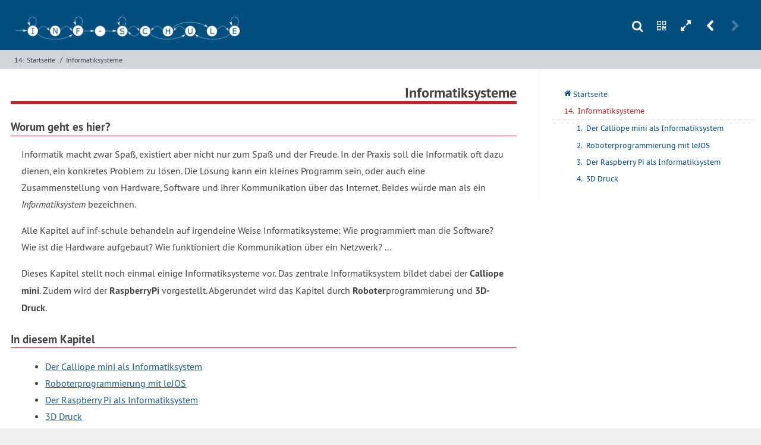

--- FILE ---
content_type: text/html; charset=UTF-8
request_url: https://inf-schule.de/informatiksysteme
body_size: 10653
content:





<!DOCTYPE html>
<html lang="de">

<head>

  <meta charset="utf-8" />
  <meta name="author" content="FR HSL" />
  <meta name="HandheldFriendly" content="True">
  <meta name="MobileOptimized" content="320">
  <meta name="viewport" content="width=device-width, initial-scale=1.0">

  <title>inf-schule | Informatiksysteme</title>

  <link href="https://inf-schule.de/assets/thirdparty/prism/prism.css" rel="stylesheet"><link href="https://inf-schule.de/assets/thirdparty/accordion/style.css" rel="stylesheet"><link href="https://inf-schule.de/assets/thirdparty/tabs/style.css" rel="stylesheet"><link href="https://inf-schule.de/assets/css/styles.css" rel="stylesheet"><link href="https://inf-schule.de/assets/thirdparty/photoswipe/photoswipe.css" rel="stylesheet"><link href="https://inf-schule.de/assets/thirdparty/photoswipe/default-skin/default-skin.css" rel="stylesheet"><link href="https://inf-schule.de/assets/thirdparty/mediaelementjs/mediaelementplayer.min.css" rel="stylesheet">
  <link rel="apple-touch-icon" sizes="57x57" href="https://inf-schule.de/assets/img/favicon/apple-icon-57x57.png">
  <link rel="apple-touch-icon" sizes="60x60" href="https://inf-schule.de/assets/img/favicon/apple-icon-60x60.png">
  <link rel="apple-touch-icon" sizes="72x72" href="https://inf-schule.de/assets/img/favicon/apple-icon-72x72.png">
  <link rel="apple-touch-icon" sizes="76x76" href="https://inf-schule.de/assets/img/favicon/apple-icon-76x76.png">
  <link rel="apple-touch-icon" sizes="114x114" href="https://inf-schule.de/assets/img/favicon/apple-icon-114x114.png">
  <link rel="apple-touch-icon" sizes="120x120" href="https://inf-schule.de/assets/img/favicon/apple-icon-120x120.png">
  <link rel="apple-touch-icon" sizes="144x144" href="https://inf-schule.de/assets/img/favicon/apple-icon-144x144.png">
  <link rel="apple-touch-icon" sizes="152x152" href="https://inf-schule.de/assets/img/favicon/apple-icon-152x152.png">
  <link rel="apple-touch-icon" sizes="180x180" href="https://inf-schule.de/assets/img/favicon/apple-icon-180x180.png">
  <link rel="icon" type="image/png" sizes="192x192" href="https://inf-schule.de/assets/img/favicon/android-icon-192x192.png">
  <link rel="icon" type="image/png" sizes="32x32" href="https://inf-schule.de/assets/img/favicon/favicon-32x32.png">
  <link rel="icon" type="image/png" sizes="96x96" href="https://inf-schule.de/assets/img/favicon/favicon-96x96.png">
  <link rel="icon" type="image/png" sizes="16x16" href="https://inf-schule.de/assets/img/favicon/favicon-16x16.png">
  <link rel="manifest" href="https://inf-schule.de/assets/img/favicon/manifest.json">
  <meta name="msapplication-TileColor" content="#ffffff">
  <meta name="msapplication-TileImage" content="https://inf-schule.de/assets/img/favicon/ms-icon-144x144.png">
  <meta name="theme-color" content="#ffffff">

  <script>
    const baseURL = "https://inf-schule.de"; window.baseURL = baseURL;const basePath = "/informatiksysteme"; window.basePath = basePath;const baseContentPath = "content/14_informatiksysteme"; window.baseContentPath = baseContentPath;const userIsLoggedIn = false; window.userIsLoggedIn = userIsLoggedIn;const tk = "9932ab6ab3b9e2ae35510e7f6dca661ee0ec0da3bacb6475ee9b2582df03207c"; window.tk = tk  </script>
</head>

<!--[if lt IE 10]><body class="ie"><![endif]-->
<!--[if !IE]><!-->

<body class="nicht-startseite"><!-- <![endif]-->
  <div id="schulbuch">
<header :class="{fullscreenDisabled: fullscreen}" class="header header--standard animate">
  <div class="header__top">
    <div class="wrapper wrapper--headertop">
              <div class="wrapper__left">
        <h1 class="header__logo header__logo--gtmedium">
          <a href="https://inf-schule.de">
            <img class="header__logo__bild" src="https://inf-schule.de/assets/img/logo/logo_inf-schule_header.png" alt="Logo des digitalen Schulbuchs inf-schule.de. Schriftzug in Zustandsübergangsdiagramm eines endlichen Automaten.">
          </a>
        </h1>
        <h1 class="header__logo header__logo--ltmedium">
            <a href="https://inf-schule.de">
              <img class="header__logo__bild" src="https://inf-schule.de/assets/img/logo/logo_inf-schule_nur_i.svg" alt="Minimallogo des digitalen Schulbuchs inf-schule.de. Schriftzug in Zustandsübergangsdiagramm eines endlichen Automaten.">
            </a>
        </h1>
        </div>
            <div class="toolbox">
            <a v-on:click.prevent="showSearch = !showSearch" class="toolbox__tool toolbox__tool--search" href="">s</a>
                <a v-on:click.prevent="showQRCode = !showQRCode" class="toolbox__tool toolbox__tool--qrcode" href="">n</a>
                <a v-on:click="toggleFullscreen" class="toolbox__tool toolbox__tool--fullscreen" href="">h</a>
                <a v-on:click.prevent="showMenu = !showMenu" class="toolbox__tool toolbox__tool--menu" href="">m</a>
                            <a href="https://inf-schule.de/gesellschaft" class="toolbox__tool toolbox__tool--prevpage" title="Zur vorherigen Seite: Informatik und Gesellschaft">r</a>
                            <span href="" class="toolbox__tool toolbox__tool--nextpage toolbox__tool--disabled" title="">u</span>
            </div>    </div>
  </div>
  <div class="header__bottom">
    <div class="wrapper wrapper--breadcrumbs wrapper--headerbottom">
          <nav class="breadcrumbs"><a class="breadcrumb breadcrumb--fullwidth" href="https://inf-schule.de/informatiksysteme">14: </a><a class="breadcrumb breadcrumb--fullwidth" href="https://inf-schule.de">Startseite</a><span class="breadcrumbs__divider">/</span><a class="breadcrumb breadcrumb--fullwidth" href="https://inf-schule.de/informatiksysteme">Informatik&shy;systeme</a></nav>    </div>
  </div>
  </header>


<header class="header header--onscroll animate" :class="{'header--onscroll--show-fixed': showScrollHeader, fullscreenDisabled: fullscreen}">
      <div class="header__top">
        <div class="wrapper wrapper--headertop">
                  <h1 class="header__logo">
            <a href="https://inf-schule.de">
              <img class="header__logo__bild" src="https://inf-schule.de/assets/img/logo/logo_inf-schule_nur_i.svg" alt="Minimallogo des digitalen Schulbuchs inf-schule.de. Schriftzug in Zustandsübergangsdiagramm eines endlichen Automaten.">
            </a>
          </h1>
                      <nav class="breadcrumbs"><a class="breadcrumb breadcrumb--fullwidth" href="https://inf-schule.de/informatiksysteme">14: </a><a class="breadcrumb breadcrumb--fullwidth" href="https://inf-schule.de">Startseite</a><span class="breadcrumbs__divider">/</span><a class="breadcrumb breadcrumb--fullwidth" href="https://inf-schule.de/informatiksysteme">Informatik&shy;systeme</a></nav>          <div class="toolbox">
            <a v-on:click.prevent="showSearch = !showSearch" class="toolbox__tool toolbox__tool--search" href="">s</a>
                <a v-on:click.prevent="showQRCode = !showQRCode" class="toolbox__tool toolbox__tool--qrcode" href="">n</a>
                <a v-on:click="toggleFullscreen" class="toolbox__tool toolbox__tool--fullscreen" href="">h</a>
                <a v-on:click.prevent="showMenu = !showMenu" class="toolbox__tool toolbox__tool--menu" href="">m</a>
                            <a href="https://inf-schule.de/gesellschaft" class="toolbox__tool toolbox__tool--prevpage" title="Zur vorherigen Seite: Informatik und Gesellschaft">r</a>
                            <span href="" class="toolbox__tool toolbox__tool--nextpage toolbox__tool--disabled" title="">u</span>
            </div>        </div>
      </div>
      <div class="header__bottom"></div> 
      </header>

    <nav :class="{fullscreenDisabled: fullscreen, 'mainnav--fixed': showScrollHeader, showOverlayNav: showOverlayMenu}" id="menu" class="mainnav mainnav--overlay">


  <ul class="">
    <li class="menuitem">
      <a href="https://inf-schule.de" class="menuitem__link menulink">
        <span class="menulink__counter menulink__counter--homepage">q</span>
        <span class="menulink__text">Startseite</span></a></li>
    </li>
        
    
                                                                                                                                                                                      <div style="">
           
  
  <li class="menuitem menuitem--open">
        <a href="https://inf-schule.de/informatiksysteme" class="menuitem__link menulink menulink--path menulink--current">
      <span class="menulink__counter">14. </span>
      <span class="menulink__text">Informatik&shy;systeme</span>
    </a>
          <ul>
                  
  
  <li class="menuitem menuitem--closed">
        <a href="https://inf-schule.de/informatiksysteme/calliope" class="menuitem__link menulink  ">
      <span class="menulink__counter">1. </span>
      <span class="menulink__text">Der Calliope mini als Informatiksystem</span>
    </a>
          <ul>
                  
  
  <li class="menuitem menuitem--closed">
                  <span class="menuitem__sign menuitem__sign--no-children">+</span>
              <a href="https://inf-schule.de/informatiksysteme/calliope/kennenlernen" class="menuitem__link menulink  ">
      <span class="menulink__counter">1. </span>
      <span class="menulink__text">Kennenlernen</span>
    </a>
      </li>

                  
  
  <li class="menuitem menuitem--closed">
                  <span class="menuitem__sign menuitem__sign--no-children">+</span>
              <a href="https://inf-schule.de/informatiksysteme/calliope/programmieren" class="menuitem__link menulink  ">
      <span class="menulink__counter">2. </span>
      <span class="menulink__text">Programmieren</span>
    </a>
      </li>

                  
  
  <li class="menuitem menuitem--closed">
                  <span class="menuitem__sign menuitem__sign--has-children">+</span>
              <a href="https://inf-schule.de/informatiksysteme/calliope/aktoren_und_sensoren" class="menuitem__link menulink  ">
      <span class="menulink__counter">3. </span>
      <span class="menulink__text">Aktoren und Sensoren</span>
    </a>
          <ul>
                  
  
  <li class="menuitem menuitem--closed">
                  <span class="menuitem__sign menuitem__sign--no-children">+</span>
              <a href="https://inf-schule.de/informatiksysteme/calliope/aktoren_und_sensoren/lichtsensor" class="menuitem__link menulink  ">
      <span class="menulink__counter">1. </span>
      <span class="menulink__text">Lichtsensor</span>
    </a>
      </li>

                  
  
  <li class="menuitem menuitem--closed">
                  <span class="menuitem__sign menuitem__sign--no-children">+</span>
              <a href="https://inf-schule.de/informatiksysteme/calliope/aktoren_und_sensoren/temperatursensor" class="menuitem__link menulink  ">
      <span class="menulink__counter">2. </span>
      <span class="menulink__text">Temperatursensor</span>
    </a>
      </li>

                  
  
  <li class="menuitem menuitem--closed">
                  <span class="menuitem__sign menuitem__sign--no-children">+</span>
              <a href="https://inf-schule.de/informatiksysteme/calliope/aktoren_und_sensoren/taster" class="menuitem__link menulink  ">
      <span class="menulink__counter">3. </span>
      <span class="menulink__text">Taster</span>
    </a>
      </li>

                  
  
  <li class="menuitem menuitem--closed">
                  <span class="menuitem__sign menuitem__sign--no-children">+</span>
              <a href="https://inf-schule.de/informatiksysteme/calliope/aktoren_und_sensoren/mikrofon" class="menuitem__link menulink  ">
      <span class="menulink__counter">4. </span>
      <span class="menulink__text">Mikrofon</span>
    </a>
      </li>

                  
  
  <li class="menuitem menuitem--closed">
                  <span class="menuitem__sign menuitem__sign--no-children">+</span>
              <a href="https://inf-schule.de/informatiksysteme/calliope/aktoren_und_sensoren/kompass" class="menuitem__link menulink  ">
      <span class="menulink__counter">5. </span>
      <span class="menulink__text">Kompass</span>
    </a>
      </li>

                  
  
  <li class="menuitem menuitem--closed">
                  <span class="menuitem__sign menuitem__sign--no-children">+</span>
              <a href="https://inf-schule.de/informatiksysteme/calliope/aktoren_und_sensoren/lagesensor" class="menuitem__link menulink  ">
      <span class="menulink__counter">6. </span>
      <span class="menulink__text">Lagesensor</span>
    </a>
      </li>

              </ul>
      </li>

                  
  
  <li class="menuitem menuitem--closed">
                  <span class="menuitem__sign menuitem__sign--no-children">+</span>
              <a href="https://inf-schule.de/informatiksysteme/calliope/kommunikation" class="menuitem__link menulink  ">
      <span class="menulink__counter">4. </span>
      <span class="menulink__text">Bluetooth Modul</span>
    </a>
      </li>

                  
  
  <li class="menuitem menuitem--closed">
                  <span class="menuitem__sign menuitem__sign--no-children">+</span>
              <a href="https://inf-schule.de/informatiksysteme/calliope/externe_sensoren" class="menuitem__link menulink  ">
      <span class="menulink__counter">5. </span>
      <span class="menulink__text">Externe Sensoren</span>
    </a>
      </li>

                  
  
  <li class="menuitem menuitem--closed">
                  <span class="menuitem__sign menuitem__sign--has-children">+</span>
              <a href="https://inf-schule.de/informatiksysteme/calliope/IoT" class="menuitem__link menulink  ">
      <span class="menulink__counter">6. </span>
      <span class="menulink__text">Calliope<sup>IoT</sup></span>
    </a>
          <ul>
                  
  
  <li class="menuitem menuitem--closed">
                  <span class="menuitem__sign menuitem__sign--no-children">+</span>
              <a href="https://inf-schule.de/informatiksysteme/calliope/IoT/wlan" class="menuitem__link menulink  ">
      <span class="menulink__counter">1. </span>
      <span class="menulink__text">WLAN</span>
    </a>
      </li>

                  
  
  <li class="menuitem menuitem--closed">
                  <span class="menuitem__sign menuitem__sign--has-children">+</span>
              <a href="https://inf-schule.de/informatiksysteme/calliope/IoT/lorawan" class="menuitem__link menulink  ">
      <span class="menulink__counter">2. </span>
      <span class="menulink__text">LoRaWAN</span>
    </a>
          <ul>
                  
        
  <ul class="visible">
  	<li>
  		<a href="https://inf-schule.de/informatiksysteme/calliope/IoT/lorawan/lernstrecke" class="menuitem__link menulink  projectstep-link  projectstep-link--first ">
    			<span class="menulink__text">Datenerfassung überall</span>
  		</a>
  	</li>
		  		      	<li>
      		<a href="https://inf-schule.de/informatiksysteme/calliope/IoT/lorawan/lernstrecke/ttn"
			  class="menuitem__link menulink 
			  	 
				projectstep-link
																											">
    			<span class="menulink__text">The Things Network (TTN)</span>
  			</a>
		</li>
	            	  		      	<li>
      		<a href="https://inf-schule.de/informatiksysteme/calliope/IoT/lorawan/lernstrecke/device"
			  class="menuitem__link menulink 
			  	 
				projectstep-link
																											">
    			<span class="menulink__text">Device anlegen</span>
  			</a>
		</li>
	            	  		      	<li>
      		<a href="https://inf-schule.de/informatiksysteme/calliope/IoT/lorawan/lernstrecke/hardware"
			  class="menuitem__link menulink 
			  	 
				projectstep-link
																											">
    			<span class="menulink__text">Die LoRa-Hardware</span>
  			</a>
		</li>
	            	  		      	<li>
      		<a href="https://inf-schule.de/informatiksysteme/calliope/IoT/lorawan/lernstrecke/makecode"
			  class="menuitem__link menulink 
			  	 
				projectstep-link
																											">
    			<span class="menulink__text">LoRa mit Makecode</span>
  			</a>
		</li>
	            	  		      	<li>
      		<a href="https://inf-schule.de/informatiksysteme/calliope/IoT/lorawan/lernstrecke/daten"
			  class="menuitem__link menulink 
			  	 
				projectstep-link
																								 projectstep-link--finish			">
    			<span class="menulink__text">Daten kontrollieren</span>
  			</a>
		</li>
	            	  		      	<li>
      		<a href="https://inf-schule.de/informatiksysteme/calliope/IoT/lorawan/lernstrecke/formatierung"
			  class="menuitem__link menulink 
			  	 
				projectstep-link
																				 projectstep-link--optional							">
    			<span class="menulink__text">Datenformate</span>
  			</a>
		</li>
	            	  		      	<li>
      		<a href="https://inf-schule.de/informatiksysteme/calliope/IoT/lorawan/lernstrecke/thingspeak"
			  class="menuitem__link menulink 
			  	 
				projectstep-link
								 projectstep-link--last				 projectstep-link--nextIsLerncheck								 projectstep-link--optional							">
    			<span class="menulink__text">Daten darstellen</span>
  			</a>
		</li>
	            	  		<li>
			<a href="https://inf-schule.de/informatiksysteme/calliope/IoT/lorawan/lernstrecke/lerncheck" 
			   class="menuitem__link menulink
			   		 
			   		projectstep-link
					 
			   		 projectstep-link--last			   					   		 projectstep-link--lerncheck			   					">
    			<span class="menulink__text">Das hast du hier gelernt</span>
  			</a>
		</li>
	              </ul>                </ul>
      </li>

                  
  
  <li class="menuitem menuitem--closed">
                  <span class="menuitem__sign menuitem__sign--no-children">+</span>
              <a href="https://inf-schule.de/informatiksysteme/calliope/IoT/datenplattform_thingsboard" class="menuitem__link menulink  ">
      <span class="menulink__counter">3. </span>
      <span class="menulink__text">Datenplattform ThingsBoard</span>
    </a>
      </li>

                  
  
  <li class="menuitem menuitem--closed">
                  <span class="menuitem__sign menuitem__sign--no-children">+</span>
              <a href="https://inf-schule.de/informatiksysteme/calliope/IoT/datenplattform_thingspeak" class="menuitem__link menulink  ">
      <span class="menulink__counter">4. </span>
      <span class="menulink__text">Datenplattform Thingspeak</span>
    </a>
      </li>

                  
  
  <li class="menuitem menuitem--closed">
                  <span class="menuitem__sign menuitem__sign--no-children">+</span>
              <a href="https://inf-schule.de/informatiksysteme/calliope/IoT/anwendungen" class="menuitem__link menulink  ">
      <span class="menulink__counter">5. </span>
      <span class="menulink__text">Anwendungen</span>
    </a>
      </li>

              </ul>
      </li>

                  
  
  <li class="menuitem menuitem--closed">
                  <span class="menuitem__sign menuitem__sign--has-children">+</span>
              <a href="https://inf-schule.de/informatiksysteme/calliope/projekte" class="menuitem__link menulink  ">
      <span class="menulink__counter">7. </span>
      <span class="menulink__text">Projekte</span>
    </a>
          <ul>
                  
  
  <li class="menuitem menuitem--closed">
                  <span class="menuitem__sign menuitem__sign--has-children">+</span>
              <a href="https://inf-schule.de/informatiksysteme/calliope/projekte/challenges_mit_calliope" class="menuitem__link menulink  ">
      <span class="menulink__counter">1. </span>
      <span class="menulink__text">Challenges</span>
    </a>
          <ul>
                  
  
  <li class="menuitem menuitem--closed">
                  <span class="menuitem__sign menuitem__sign--has-children">+</span>
              <a href="https://inf-schule.de/informatiksysteme/calliope/projekte/challenges_mit_calliope/unterprogramm" class="menuitem__link menulink  ">
      <span class="menulink__counter">1. </span>
      <span class="menulink__text">Unterprogramm</span>
    </a>
          <ul>
                  
  
  <li class="menuitem menuitem--closed">
                  <span class="menuitem__sign menuitem__sign--no-children">+</span>
              <a href="https://inf-schule.de/informatiksysteme/calliope/projekte/challenges_mit_calliope/unterprogramm/einstieg" class="menuitem__link menulink  ">
      <span class="menulink__counter">1. </span>
      <span class="menulink__text">Einstieg</span>
    </a>
      </li>

                  
  
  <li class="menuitem menuitem--closed">
                  <span class="menuitem__sign menuitem__sign--no-children">+</span>
              <a href="https://inf-schule.de/informatiksysteme/calliope/projekte/challenges_mit_calliope/unterprogramm/optional_parameter" class="menuitem__link menulink  ">
      <span class="menulink__counter">2. </span>
      <span class="menulink__text">* Parameter</span>
    </a>
      </li>

                  
  
  <li class="menuitem menuitem--closed">
                  <span class="menuitem__sign menuitem__sign--no-children">+</span>
              <a href="https://inf-schule.de/informatiksysteme/calliope/projekte/challenges_mit_calliope/unterprogramm/konzept_unterprogramm" class="menuitem__link menulink  ">
      <span class="menulink__counter">3. </span>
      <span class="menulink__text">Fachkonzept - Unterprogramm</span>
    </a>
      </li>

                  
  
  <li class="menuitem menuitem--closed">
                  <span class="menuitem__sign menuitem__sign--no-children">+</span>
              <a href="https://inf-schule.de/informatiksysteme/calliope/projekte/challenges_mit_calliope/unterprogramm/uebungen" class="menuitem__link menulink  ">
      <span class="menulink__counter">4. </span>
      <span class="menulink__text">Übungen</span>
    </a>
      </li>

              </ul>
      </li>

                  
  
  <li class="menuitem menuitem--closed">
                  <span class="menuitem__sign menuitem__sign--has-children">+</span>
              <a href="https://inf-schule.de/informatiksysteme/calliope/projekte/challenges_mit_calliope/challenges" class="menuitem__link menulink  ">
      <span class="menulink__counter">2. </span>
      <span class="menulink__text">Challenges</span>
    </a>
          <ul>
                  
  
  <li class="menuitem menuitem--closed">
                  <span class="menuitem__sign menuitem__sign--no-children">+</span>
              <a href="https://inf-schule.de/informatiksysteme/calliope/projekte/challenges_mit_calliope/challenges/three-sixty" class="menuitem__link menulink  ">
      <span class="menulink__counter">1. </span>
      <span class="menulink__text">three-sixty</span>
    </a>
      </li>

                  
  
  <li class="menuitem menuitem--closed">
                  <span class="menuitem__sign menuitem__sign--no-children">+</span>
              <a href="https://inf-schule.de/informatiksysteme/calliope/projekte/challenges_mit_calliope/challenges/zeitgefuehl" class="menuitem__link menulink  ">
      <span class="menulink__counter">2. </span>
      <span class="menulink__text">Zeitgefühl</span>
    </a>
      </li>

                  
  
  <li class="menuitem menuitem--closed">
                  <span class="menuitem__sign menuitem__sign--no-children">+</span>
              <a href="https://inf-schule.de/informatiksysteme/calliope/projekte/challenges_mit_calliope/challenges/eierlauf" class="menuitem__link menulink  ">
      <span class="menulink__counter">3. </span>
      <span class="menulink__text">Eierlauf</span>
    </a>
      </li>

                  
  
  <li class="menuitem menuitem--closed">
                  <span class="menuitem__sign menuitem__sign--no-children">+</span>
              <a href="https://inf-schule.de/informatiksysteme/calliope/projekte/challenges_mit_calliope/challenges/sprungcontest" class="menuitem__link menulink  ">
      <span class="menulink__counter">4. </span>
      <span class="menulink__text">Sprung-Contest</span>
    </a>
      </li>

                  
  
  <li class="menuitem menuitem--closed">
                  <span class="menuitem__sign menuitem__sign--no-children">+</span>
              <a href="https://inf-schule.de/informatiksysteme/calliope/projekte/challenges_mit_calliope/challenges/heisse_hand" class="menuitem__link menulink  ">
      <span class="menulink__counter">5. </span>
      <span class="menulink__text">Heiße Hand</span>
    </a>
      </li>

                  
  
  <li class="menuitem menuitem--closed">
                  <span class="menuitem__sign menuitem__sign--no-children">+</span>
              <a href="https://inf-schule.de/informatiksysteme/calliope/projekte/challenges_mit_calliope/challenges/konzept_zweiseitige_fallunterscheidung" class="menuitem__link menulink  ">
      <span class="menulink__counter">6. </span>
      <span class="menulink__text">Fachkonzept - zweiseitige Fallunterscheidung</span>
    </a>
      </li>

                  
  
  <li class="menuitem menuitem--closed">
                  <span class="menuitem__sign menuitem__sign--no-children">+</span>
              <a href="https://inf-schule.de/informatiksysteme/calliope/projekte/challenges_mit_calliope/challenges/genaues_auge" class="menuitem__link menulink  ">
      <span class="menulink__counter">7. </span>
      <span class="menulink__text">Genaues Auge</span>
    </a>
      </li>

                  
  
  <li class="menuitem menuitem--closed">
                  <span class="menuitem__sign menuitem__sign--no-children">+</span>
              <a href="https://inf-schule.de/informatiksysteme/calliope/projekte/challenges_mit_calliope/challenges/ruhige_hand" class="menuitem__link menulink  ">
      <span class="menulink__counter">8. </span>
      <span class="menulink__text">Ruhige Hand</span>
    </a>
      </li>

                  
  
  <li class="menuitem menuitem--closed">
                  <span class="menuitem__sign menuitem__sign--no-children">+</span>
              <a href="https://inf-schule.de/informatiksysteme/calliope/projekte/challenges_mit_calliope/challenges/weitere_ideen" class="menuitem__link menulink  ">
      <span class="menulink__counter">9. </span>
      <span class="menulink__text">Weitere Ideen</span>
    </a>
      </li>

              </ul>
      </li>

                  
  
  <li class="menuitem menuitem--closed">
                  <span class="menuitem__sign menuitem__sign--has-children">+</span>
              <a href="https://inf-schule.de/informatiksysteme/calliope/projekte/challenges_mit_calliope/auswahl" class="menuitem__link menulink  ">
      <span class="menulink__counter">3. </span>
      <span class="menulink__text">Auswahl</span>
    </a>
          <ul>
                  
  
  <li class="menuitem menuitem--closed">
                  <span class="menuitem__sign menuitem__sign--no-children">+</span>
              <a href="https://inf-schule.de/informatiksysteme/calliope/projekte/challenges_mit_calliope/auswahl/einstieg" class="menuitem__link menulink  ">
      <span class="menulink__counter">1. </span>
      <span class="menulink__text">Einstieg</span>
    </a>
      </li>

                  
  
  <li class="menuitem menuitem--closed">
                  <span class="menuitem__sign menuitem__sign--no-children">+</span>
              <a href="https://inf-schule.de/informatiksysteme/calliope/projekte/challenges_mit_calliope/auswahl/umsetzung_A" class="menuitem__link menulink  ">
      <span class="menulink__counter">2. </span>
      <span class="menulink__text">Umsetzung Taste A</span>
    </a>
      </li>

                  
  
  <li class="menuitem menuitem--closed">
                  <span class="menuitem__sign menuitem__sign--no-children">+</span>
              <a href="https://inf-schule.de/informatiksysteme/calliope/projekte/challenges_mit_calliope/auswahl/umsetzung_B" class="menuitem__link menulink  ">
      <span class="menulink__counter">3. </span>
      <span class="menulink__text">Umsetzung Taste B</span>
    </a>
      </li>

              </ul>
      </li>

                  
  
  <li class="menuitem menuitem--closed">
                  <span class="menuitem__sign menuitem__sign--has-children">+</span>
              <a href="https://inf-schule.de/informatiksysteme/calliope/projekte/challenges_mit_calliope/lerncheck" class="menuitem__link menulink  ">
      <span class="menulink__counter">4. </span>
      <span class="menulink__text">Lerncheck</span>
    </a>
          <ul>
                  
  
  <li class="menuitem menuitem--closed">
                  <span class="menuitem__sign menuitem__sign--no-children">+</span>
              <a href="https://inf-schule.de/informatiksysteme/calliope/projekte/challenges_mit_calliope/lerncheck/einstieg" class="menuitem__link menulink  ">
      <span class="menulink__counter">1. </span>
      <span class="menulink__text">Einstieg</span>
    </a>
      </li>

                  
  
  <li class="menuitem menuitem--closed">
                  <span class="menuitem__sign menuitem__sign--no-children">+</span>
              <a href="https://inf-schule.de/informatiksysteme/calliope/projekte/challenges_mit_calliope/lerncheck/uebersicht" class="menuitem__link menulink  ">
      <span class="menulink__counter">2. </span>
      <span class="menulink__text">Übersicht</span>
    </a>
      </li>

              </ul>
      </li>

              </ul>
      </li>

                  
  
  <li class="menuitem menuitem--closed">
                  <span class="menuitem__sign menuitem__sign--has-children">+</span>
              <a href="https://inf-schule.de/informatiksysteme/calliope/projekte/planty_mit_calliope" class="menuitem__link menulink  ">
      <span class="menulink__counter">2. </span>
      <span class="menulink__text">Planty</span>
    </a>
          <ul>
                  
  
  <li class="menuitem menuitem--closed">
                  <span class="menuitem__sign menuitem__sign--no-children">+</span>
              <a href="https://inf-schule.de/informatiksysteme/calliope/projekte/planty_mit_calliope/lebewesen" class="menuitem__link menulink  ">
      <span class="menulink__counter">1. </span>
      <span class="menulink__text">Lebewesen</span>
    </a>
      </li>

                  
  
  <li class="menuitem menuitem--closed">
                  <span class="menuitem__sign menuitem__sign--no-children">+</span>
              <a href="https://inf-schule.de/informatiksysteme/calliope/projekte/planty_mit_calliope/lichtsensor" class="menuitem__link menulink  ">
      <span class="menulink__counter">2. </span>
      <span class="menulink__text">Lichtsensor</span>
    </a>
      </li>

                  
  
  <li class="menuitem menuitem--closed">
                  <span class="menuitem__sign menuitem__sign--no-children">+</span>
              <a href="https://inf-schule.de/informatiksysteme/calliope/projekte/planty_mit_calliope/konzept_zweiseitige_fallunterscheidung" class="menuitem__link menulink  ">
      <span class="menulink__counter">3. </span>
      <span class="menulink__text">Fachkonzept - zweiseitige Fallunterscheidung</span>
    </a>
      </li>

                  
  
  <li class="menuitem menuitem--closed">
                  <span class="menuitem__sign menuitem__sign--no-children">+</span>
              <a href="https://inf-schule.de/informatiksysteme/calliope/projekte/planty_mit_calliope/feuchtigkeitssensor" class="menuitem__link menulink  ">
      <span class="menulink__counter">4. </span>
      <span class="menulink__text">Feuchtigkeitssensor</span>
    </a>
      </li>

                  
  
  <li class="menuitem menuitem--closed">
                  <span class="menuitem__sign menuitem__sign--no-children">+</span>
              <a href="https://inf-schule.de/informatiksysteme/calliope/projekte/planty_mit_calliope/temperatursensor" class="menuitem__link menulink  ">
      <span class="menulink__counter">5. </span>
      <span class="menulink__text">Temperatursensor</span>
    </a>
      </li>

                  
  
  <li class="menuitem menuitem--closed">
                  <span class="menuitem__sign menuitem__sign--no-children">+</span>
              <a href="https://inf-schule.de/informatiksysteme/calliope/projekte/planty_mit_calliope/unterprogramme" class="menuitem__link menulink  ">
      <span class="menulink__counter">6. </span>
      <span class="menulink__text">Unterprogramm</span>
    </a>
      </li>

                  
  
  <li class="menuitem menuitem--closed">
                  <span class="menuitem__sign menuitem__sign--no-children">+</span>
              <a href="https://inf-schule.de/informatiksysteme/calliope/projekte/planty_mit_calliope/konzept_unterprogramm" class="menuitem__link menulink  ">
      <span class="menulink__counter">7. </span>
      <span class="menulink__text">Fachkonzept - Unterprogramm</span>
    </a>
      </li>

                  
  
  <li class="menuitem menuitem--closed">
                  <span class="menuitem__sign menuitem__sign--has-children">+</span>
              <a href="https://inf-schule.de/informatiksysteme/calliope/projekte/planty_mit_calliope/auswahl" class="menuitem__link menulink  ">
      <span class="menulink__counter">8. </span>
      <span class="menulink__text">Auswahl</span>
    </a>
          <ul>
                  
  
  <li class="menuitem menuitem--closed">
                  <span class="menuitem__sign menuitem__sign--no-children">+</span>
              <a href="https://inf-schule.de/informatiksysteme/calliope/projekte/planty_mit_calliope/auswahl/einstieg" class="menuitem__link menulink  ">
      <span class="menulink__counter">1. </span>
      <span class="menulink__text">Einstieg</span>
    </a>
      </li>

                  
  
  <li class="menuitem menuitem--closed">
                  <span class="menuitem__sign menuitem__sign--no-children">+</span>
              <a href="https://inf-schule.de/informatiksysteme/calliope/projekte/planty_mit_calliope/auswahl/umsetzung_A" class="menuitem__link menulink  ">
      <span class="menulink__counter">2. </span>
      <span class="menulink__text">Umsetzung Taste A</span>
    </a>
      </li>

                  
  
  <li class="menuitem menuitem--closed">
                  <span class="menuitem__sign menuitem__sign--no-children">+</span>
              <a href="https://inf-schule.de/informatiksysteme/calliope/projekte/planty_mit_calliope/auswahl/umsetzung_B" class="menuitem__link menulink  ">
      <span class="menulink__counter">3. </span>
      <span class="menulink__text">Umsetzung Taste B</span>
    </a>
      </li>

              </ul>
      </li>

                  
  
  <li class="menuitem menuitem--closed">
                  <span class="menuitem__sign menuitem__sign--has-children">+</span>
              <a href="https://inf-schule.de/informatiksysteme/calliope/projekte/planty_mit_calliope/lerncheck" class="menuitem__link menulink  ">
      <span class="menulink__counter">9. </span>
      <span class="menulink__text">Lerncheck</span>
    </a>
          <ul>
                  
  
  <li class="menuitem menuitem--closed">
                  <span class="menuitem__sign menuitem__sign--no-children">+</span>
              <a href="https://inf-schule.de/informatiksysteme/calliope/projekte/planty_mit_calliope/lerncheck/einstieg" class="menuitem__link menulink  ">
      <span class="menulink__counter">1. </span>
      <span class="menulink__text">Einstieg</span>
    </a>
      </li>

                  
  
  <li class="menuitem menuitem--closed">
                  <span class="menuitem__sign menuitem__sign--no-children">+</span>
              <a href="https://inf-schule.de/informatiksysteme/calliope/projekte/planty_mit_calliope/lerncheck/uebersicht" class="menuitem__link menulink  ">
      <span class="menulink__counter">2. </span>
      <span class="menulink__text">Übersicht</span>
    </a>
      </li>

              </ul>
      </li>

              </ul>
      </li>

                  
  
  <li class="menuitem menuitem--closed">
                  <span class="menuitem__sign menuitem__sign--has-children">+</span>
              <a href="https://inf-schule.de/informatiksysteme/calliope/projekte/Ultraschallsensor_Auto" class="menuitem__link menulink  ">
      <span class="menulink__counter">3. </span>
      <span class="menulink__text">Abstandssensor Automodell</span>
    </a>
          <ul>
                  
        
  <ul class="visible">
  	<li>
  		<a href="https://inf-schule.de/informatiksysteme/calliope/projekte/Ultraschallsensor_Auto/lernstrecke" class="menuitem__link menulink  projectstep-link  projectstep-link--first ">
    			<span class="menulink__text">Abstandssensor am Auto</span>
  		</a>
  	</li>
		  		      	<li>
      		<a href="https://inf-schule.de/informatiksysteme/calliope/projekte/Ultraschallsensor_Auto/lernstrecke/Auto"
			  class="menuitem__link menulink 
			  	 
				projectstep-link
																											">
    			<span class="menulink__text">Ultraschallsensoren am Auto</span>
  			</a>
		</li>
	            	  		      	<li>
      		<a href="https://inf-schule.de/informatiksysteme/calliope/projekte/Ultraschallsensor_Auto/lernstrecke/Ultraschallsensor"
			  class="menuitem__link menulink 
			  	 
				projectstep-link
																											">
    			<span class="menulink__text">Ultraschallsensor am Calliope</span>
  			</a>
		</li>
	            	  		      	<li>
      		<a href="https://inf-schule.de/informatiksysteme/calliope/projekte/Ultraschallsensor_Auto/lernstrecke/Automodellbau"
			  class="menuitem__link menulink 
			  	 
				projectstep-link
																											">
    			<span class="menulink__text">Automodellbau</span>
  			</a>
		</li>
	            	  		      	<li>
      		<a href="https://inf-schule.de/informatiksysteme/calliope/projekte/Ultraschallsensor_Auto/lernstrecke/Programmierung_Abstand"
			  class="menuitem__link menulink 
			  	 
				projectstep-link
																											">
    			<span class="menulink__text">Programmierung Abstand</span>
  			</a>
		</li>
	            	  		      	<li>
      		<a href="https://inf-schule.de/informatiksysteme/calliope/projekte/Ultraschallsensor_Auto/lernstrecke/Programmierung_Warnung"
			  class="menuitem__link menulink 
			  	 
				projectstep-link
								 projectstep-link--last																			">
    			<span class="menulink__text">Programmierung Warnung</span>
  			</a>
		</li>
	              </ul>                </ul>
      </li>

                  
  
  <li class="menuitem menuitem--closed">
                  <span class="menuitem__sign menuitem__sign--has-children">+</span>
              <a href="https://inf-schule.de/informatiksysteme/calliope/projekte/Solarenergie" class="menuitem__link menulink  ">
      <span class="menulink__counter">4. </span>
      <span class="menulink__text">Solarenergie</span>
    </a>
          <ul>
                  
        
  <ul class="visible">
  	<li>
  		<a href="https://inf-schule.de/informatiksysteme/calliope/projekte/Solarenergie/lernstrecke" class="menuitem__link menulink  projectstep-link  projectstep-link--first ">
    			<span class="menulink__text">Solarzelle</span>
  		</a>
  	</li>
		  		      	<li>
      		<a href="https://inf-schule.de/informatiksysteme/calliope/projekte/Solarenergie/lernstrecke/Solar_ohne_Calliope"
			  class="menuitem__link menulink 
			  	 
				projectstep-link
																											">
    			<span class="menulink__text">Solarzelle ohne Calliope</span>
  			</a>
		</li>
	            	  		      	<li>
      		<a href="https://inf-schule.de/informatiksysteme/calliope/projekte/Solarenergie/lernstrecke/Solarzelle_am_Calliope"
			  class="menuitem__link menulink 
			  	 
				projectstep-link
																											">
    			<span class="menulink__text">Solarzelle am Calliope</span>
  			</a>
		</li>
	            	  		      	<li>
      		<a href="https://inf-schule.de/informatiksysteme/calliope/projekte/Solarenergie/lernstrecke/Spannung_Solarzelle"
			  class="menuitem__link menulink 
			  	 
				projectstep-link
																											">
    			<span class="menulink__text">Spannung einer Solarzelle</span>
  			</a>
		</li>
	            	  		      	<li>
      		<a href="https://inf-schule.de/informatiksysteme/calliope/projekte/Solarenergie/lernstrecke/Leistung"
			  class="menuitem__link menulink 
			  	 
				projectstep-link
																											">
    			<span class="menulink__text">Leistung einer Solarzelle</span>
  			</a>
		</li>
	            	  		      	<li>
      		<a href="https://inf-schule.de/informatiksysteme/calliope/projekte/Solarenergie/lernstrecke/Leistung_in_die_Coud"
			  class="menuitem__link menulink 
			  	 
				projectstep-link
																											">
    			<span class="menulink__text">Leistung an eine Cloud senden</span>
  			</a>
		</li>
	            	  		      	<li>
      		<a href="https://inf-schule.de/informatiksysteme/calliope/projekte/Solarenergie/lernstrecke/Solarnachfuehrung"
			  class="menuitem__link menulink 
			  	 
				projectstep-link
								 projectstep-link--last																			">
    			<span class="menulink__text">Solarnachführung</span>
  			</a>
		</li>
	              </ul>                </ul>
      </li>

                  
  
  <li class="menuitem menuitem--closed">
                  <span class="menuitem__sign menuitem__sign--has-children">+</span>
              <a href="https://inf-schule.de/informatiksysteme/calliope/projekte/KI_Kamera" class="menuitem__link menulink  ">
      <span class="menulink__counter">5. </span>
      <span class="menulink__text">KI Kamera</span>
    </a>
          <ul>
                  
        
  <ul class="visible">
  	<li>
  		<a href="https://inf-schule.de/informatiksysteme/calliope/projekte/KI_Kamera/lernstrecke" class="menuitem__link menulink  projectstep-link  projectstep-link--first ">
    			<span class="menulink__text">Videoüberwachung mit KI</span>
  		</a>
  	</li>
		  		      	<li>
      		<a href="https://inf-schule.de/informatiksysteme/calliope/projekte/KI_Kamera/lernstrecke/Husky_Lens"
			  class="menuitem__link menulink 
			  	 
				projectstep-link
																											">
    			<span class="menulink__text">HuskyLens - erste Schritte</span>
  			</a>
		</li>
	            	  		      	<li>
      		<a href="https://inf-schule.de/informatiksysteme/calliope/projekte/KI_Kamera/lernstrecke/Husky_Lens_Lernen"
			  class="menuitem__link menulink 
			  	 
				projectstep-link
																											">
    			<span class="menulink__text">Gesichtserkennung</span>
  			</a>
		</li>
	            	  		      	<li>
      		<a href="https://inf-schule.de/informatiksysteme/calliope/projekte/KI_Kamera/lernstrecke/Gesichtserkennung"
			  class="menuitem__link menulink 
			  	 
				projectstep-link
																								 projectstep-link--finish			">
    			<span class="menulink__text">HuskyLens und Calliope</span>
  			</a>
		</li>
	            	  		      	<li>
      		<a href="https://inf-schule.de/informatiksysteme/calliope/projekte/KI_Kamera/lernstrecke/Uebungen"
			  class="menuitem__link menulink 
			  	 
				projectstep-link
																				 projectstep-link--optional							">
    			<span class="menulink__text">Übungen</span>
  			</a>
		</li>
	            	  		      	<li>
      		<a href="https://inf-schule.de/informatiksysteme/calliope/projekte/KI_Kamera/lernstrecke/Stein_Schere_Papier"
			  class="menuitem__link menulink 
			  	 
				projectstep-link
								 projectstep-link--last												 projectstep-link--optional							">
    			<span class="menulink__text">Spiel Stein-Schere-Papier</span>
  			</a>
		</li>
	              </ul>                </ul>
      </li>

                  
  
  <li class="menuitem menuitem--closed">
                  <span class="menuitem__sign menuitem__sign--has-children">+</span>
              <a href="https://inf-schule.de/informatiksysteme/calliope/projekte/waermedaemmung" class="menuitem__link menulink  ">
      <span class="menulink__counter">6. </span>
      <span class="menulink__text">Wärmedämmung</span>
    </a>
          <ul>
                  
  
  <li class="menuitem menuitem--closed">
                  <span class="menuitem__sign menuitem__sign--no-children">+</span>
              <a href="https://inf-schule.de/informatiksysteme/calliope/projekte/waermedaemmung/problemstellung" class="menuitem__link menulink  ">
      <span class="menulink__counter">1. </span>
      <span class="menulink__text">Energie sparen durch Dämmung</span>
    </a>
      </li>

                  
  
  <li class="menuitem menuitem--closed">
                  <span class="menuitem__sign menuitem__sign--no-children">+</span>
              <a href="https://inf-schule.de/informatiksysteme/calliope/projekte/waermedaemmung/planung" class="menuitem__link menulink  ">
      <span class="menulink__counter">2. </span>
      <span class="menulink__text">Experiment planen</span>
    </a>
      </li>

                  
  
  <li class="menuitem menuitem--closed">
                  <span class="menuitem__sign menuitem__sign--no-children">+</span>
              <a href="https://inf-schule.de/informatiksysteme/calliope/projekte/waermedaemmung/calliope" class="menuitem__link menulink  ">
      <span class="menulink__counter">3. </span>
      <span class="menulink__text">Warum einen Mikrocontroller verwenden?</span>
    </a>
      </li>

                  
  
  <li class="menuitem menuitem--closed">
                  <span class="menuitem__sign menuitem__sign--no-children">+</span>
              <a href="https://inf-schule.de/informatiksysteme/calliope/projekte/waermedaemmung/grundlagen" class="menuitem__link menulink  ">
      <span class="menulink__counter">4. </span>
      <span class="menulink__text">Grundlagen zu Calliope  und Makecode</span>
    </a>
      </li>

                  
  
  <li class="menuitem menuitem--closed">
                  <span class="menuitem__sign menuitem__sign--no-children">+</span>
              <a href="https://inf-schule.de/informatiksysteme/calliope/projekte/waermedaemmung/programme" class="menuitem__link menulink  ">
      <span class="menulink__counter">5. </span>
      <span class="menulink__text">Anweisungen und Algorithmen</span>
    </a>
      </li>

                  
  
  <li class="menuitem menuitem--closed">
                  <span class="menuitem__sign menuitem__sign--no-children">+</span>
              <a href="https://inf-schule.de/informatiksysteme/calliope/projekte/waermedaemmung/bedingungen" class="menuitem__link menulink  ">
      <span class="menulink__counter">6. </span>
      <span class="menulink__text">Bedingungen: wenn A, dann X</span>
    </a>
      </li>

                  
  
  <li class="menuitem menuitem--closed">
                  <span class="menuitem__sign menuitem__sign--no-children">+</span>
              <a href="https://inf-schule.de/informatiksysteme/calliope/projekte/waermedaemmung/bluetooth" class="menuitem__link menulink  ">
      <span class="menulink__counter">7. </span>
      <span class="menulink__text">Daten per Bluetooth übertragen</span>
    </a>
      </li>

                  
  
  <li class="menuitem menuitem--closed">
                  <span class="menuitem__sign menuitem__sign--no-children">+</span>
              <a href="https://inf-schule.de/informatiksysteme/calliope/projekte/waermedaemmung/durchfuehrung" class="menuitem__link menulink  ">
      <span class="menulink__counter">8. </span>
      <span class="menulink__text">Experiment durchführen</span>
    </a>
      </li>

                  
  
  <li class="menuitem menuitem--closed">
                  <span class="menuitem__sign menuitem__sign--no-children">+</span>
              <a href="https://inf-schule.de/informatiksysteme/calliope/projekte/waermedaemmung/lerncheck" class="menuitem__link menulink  ">
      <span class="menulink__counter">9. </span>
      <span class="menulink__text">Das hast du hier gelernt</span>
    </a>
      </li>

                  
  
  <li class="menuitem menuitem--closed">
                  <span class="menuitem__sign menuitem__sign--no-children">+</span>
              <a href="https://inf-schule.de/informatiksysteme/calliope/projekte/waermedaemmung/technische-probleme" class="menuitem__link menulink  ">
      <span class="menulink__counter">10. </span>
      <span class="menulink__text">Hilfe bei technischen Problemen</span>
    </a>
      </li>

                  
  
  <li class="menuitem menuitem--closed">
                  <span class="menuitem__sign menuitem__sign--no-children">+</span>
              <a href="https://inf-schule.de/informatiksysteme/calliope/projekte/waermedaemmung/downloads" class="menuitem__link menulink  ">
      <span class="menulink__counter">11. </span>
      <span class="menulink__text">Downloads</span>
    </a>
      </li>

              </ul>
      </li>

                  
  
  <li class="menuitem menuitem--closed">
                  <span class="menuitem__sign menuitem__sign--has-children">+</span>
              <a href="https://inf-schule.de/informatiksysteme/calliope/projekte/Ultraschallsensor_Zisterne" class="menuitem__link menulink  ">
      <span class="menulink__counter">7. </span>
      <span class="menulink__text">Füllstand Zisterne</span>
    </a>
          <ul>
                  
        
  <ul class="visible">
  	<li>
  		<a href="https://inf-schule.de/informatiksysteme/calliope/projekte/Ultraschallsensor_Zisterne/lernstrecke" class="menuitem__link menulink  projectstep-link  projectstep-link--first ">
    			<span class="menulink__text">Füllstand Zisterne</span>
  		</a>
  	</li>
		  		      	<li>
      		<a href="https://inf-schule.de/informatiksysteme/calliope/projekte/Ultraschallsensor_Zisterne/lernstrecke/Ultraschallsensor"
			  class="menuitem__link menulink 
			  	 
				projectstep-link
																											">
    			<span class="menulink__text">Ultraschallsensor am Calliope</span>
  			</a>
		</li>
	            	  		      	<li>
      		<a href="https://inf-schule.de/informatiksysteme/calliope/projekte/Ultraschallsensor_Zisterne/lernstrecke/Zisternenmodell"
			  class="menuitem__link menulink 
			  	 
				projectstep-link
																											">
    			<span class="menulink__text">Zisternenmodell</span>
  			</a>
		</li>
	            	  		      	<li>
      		<a href="https://inf-schule.de/informatiksysteme/calliope/projekte/Ultraschallsensor_Zisterne/lernstrecke/Ultraschall_und_WLAN"
			  class="menuitem__link menulink 
			  	 
				projectstep-link
																											">
    			<span class="menulink__text">Ultraschallsenor und WLAN-Modul</span>
  			</a>
		</li>
	            	  		      	<li>
      		<a href="https://inf-schule.de/informatiksysteme/calliope/projekte/Ultraschallsensor_Zisterne/lernstrecke/Programmierung_Zisternenmodell"
			  class="menuitem__link menulink 
			  	 
				projectstep-link
								 projectstep-link--last																			">
    			<span class="menulink__text">Programmierung Zisternenmodell</span>
  			</a>
		</li>
	              </ul>                </ul>
      </li>

                  
  
  <li class="menuitem menuitem--closed">
                  <span class="menuitem__sign menuitem__sign--has-children">+</span>
              <a href="https://inf-schule.de/informatiksysteme/calliope/projekte/3D_Druck_Halterung" class="menuitem__link menulink  ">
      <span class="menulink__counter">8. </span>
      <span class="menulink__text">Halterung</span>
    </a>
          <ul>
                  
  
  <li class="menuitem menuitem--closed">
                  <span class="menuitem__sign menuitem__sign--no-children">+</span>
              <a href="https://inf-schule.de/informatiksysteme/calliope/projekte/3D_Druck_Halterung/einfach" class="menuitem__link menulink  ">
      <span class="menulink__counter">1. </span>
      <span class="menulink__text">Einfache Halterung</span>
    </a>
      </li>

                  
  
  <li class="menuitem menuitem--closed">
                  <span class="menuitem__sign menuitem__sign--no-children">+</span>
              <a href="https://inf-schule.de/informatiksysteme/calliope/projekte/3D_Druck_Halterung/iot-halterung" class="menuitem__link menulink  ">
      <span class="menulink__counter">2. </span>
      <span class="menulink__text">IoT-Halterung</span>
    </a>
      </li>

              </ul>
      </li>

                  
  
  <li class="menuitem menuitem--closed">
                  <span class="menuitem__sign menuitem__sign--no-children">+</span>
              <a href="https://inf-schule.de/informatiksysteme/calliope/projekte/CO2-Ampel" class="menuitem__link menulink  ">
      <span class="menulink__counter">9. </span>
      <span class="menulink__text">CO₂-Ampel</span>
    </a>
      </li>

              </ul>
      </li>

                  
  
  <li class="menuitem menuitem--closed">
                  <span class="menuitem__sign menuitem__sign--no-children">+</span>
              <a href="https://inf-schule.de/informatiksysteme/calliope/zustandsmodellierung" class="menuitem__link menulink  ">
      <span class="menulink__counter">8. </span>
      <span class="menulink__text">Zustandsmodellierung</span>
    </a>
      </li>

                  
  
  <li class="menuitem menuitem--closed">
                  <span class="menuitem__sign menuitem__sign--no-children">+</span>
              <a href="https://inf-schule.de/informatiksysteme/calliope/rechnernetze" class="menuitem__link menulink  ">
      <span class="menulink__counter">9. </span>
      <span class="menulink__text">Rechnernetze</span>
    </a>
      </li>

              </ul>
      </li>

                  
  
  <li class="menuitem menuitem--closed">
        <a href="https://inf-schule.de/informatiksysteme/robotik" class="menuitem__link menulink  ">
      <span class="menulink__counter">2. </span>
      <span class="menulink__text">Roboterprogrammierung mit leJOS</span>
    </a>
          <ul>
                  
  
  <li class="menuitem menuitem--closed">
                  <span class="menuitem__sign menuitem__sign--has-children">+</span>
              <a href="https://inf-schule.de/informatiksysteme/robotik/robotereinsatz" class="menuitem__link menulink  ">
      <span class="menulink__counter">1. </span>
      <span class="menulink__text">Roboter im Einsatz</span>
    </a>
          <ul>
                  
  
  <li class="menuitem menuitem--closed">
                  <span class="menuitem__sign menuitem__sign--no-children">+</span>
              <a href="https://inf-schule.de/informatiksysteme/robotik/robotereinsatz/fachkonzept_roboter" class="menuitem__link menulink  ">
      <span class="menulink__counter">1. </span>
      <span class="menulink__text">Fachkonzept - Roboter</span>
    </a>
      </li>

                  
  
  <li class="menuitem menuitem--closed">
                  <span class="menuitem__sign menuitem__sign--no-children">+</span>
              <a href="https://inf-schule.de/informatiksysteme/robotik/robotereinsatz/exkurs_gesetze" class="menuitem__link menulink  ">
      <span class="menulink__counter">2. </span>
      <span class="menulink__text">Exkurs - Robotergesetze</span>
    </a>
      </li>

              </ul>
      </li>

                  
  
  <li class="menuitem menuitem--closed">
                  <span class="menuitem__sign menuitem__sign--has-children">+</span>
              <a href="https://inf-schule.de/informatiksysteme/robotik/vorbereitung" class="menuitem__link menulink  ">
      <span class="menulink__counter">2. </span>
      <span class="menulink__text">Vorbereitung von Hard- und Software</span>
    </a>
          <ul>
                  
  
  <li class="menuitem menuitem--closed">
                  <span class="menuitem__sign menuitem__sign--no-children">+</span>
              <a href="https://inf-schule.de/informatiksysteme/robotik/vorbereitung/softwareinstallation" class="menuitem__link menulink  ">
      <span class="menulink__counter">1. </span>
      <span class="menulink__text">Softwareinstallationen</span>
    </a>
      </li>

                  
  
  <li class="menuitem menuitem--closed">
                  <span class="menuitem__sign menuitem__sign--no-children">+</span>
              <a href="https://inf-schule.de/informatiksysteme/robotik/vorbereitung/einsatzEV3" class="menuitem__link menulink  ">
      <span class="menulink__counter">2. </span>
      <span class="menulink__text">Einsatz des EV3-Bausteins</span>
    </a>
      </li>

                  
  
  <li class="menuitem menuitem--closed">
                  <span class="menuitem__sign menuitem__sign--no-children">+</span>
              <a href="https://inf-schule.de/informatiksysteme/robotik/vorbereitung/einsatzNXT" class="menuitem__link menulink  ">
      <span class="menulink__counter">3. </span>
      <span class="menulink__text">Einsatz des NXT-Bausteins</span>
    </a>
      </li>

                  
  
  <li class="menuitem menuitem--closed">
                  <span class="menuitem__sign menuitem__sign--no-children">+</span>
              <a href="https://inf-schule.de/informatiksysteme/robotik/vorbereitung/einstieg_hallowelt" class="menuitem__link menulink  ">
      <span class="menulink__counter">4. </span>
      <span class="menulink__text">Einstieg - Hallo Welt!</span>
    </a>
      </li>

              </ul>
      </li>

                  
  
  <li class="menuitem menuitem--closed">
                  <span class="menuitem__sign menuitem__sign--has-children">+</span>
              <a href="https://inf-schule.de/informatiksysteme/robotik/lejoseinstieg" class="menuitem__link menulink  ">
      <span class="menulink__counter">3. </span>
      <span class="menulink__text">Einstieg in leJOS</span>
    </a>
          <ul>
                  
  
  <li class="menuitem menuitem--closed">
                  <span class="menuitem__sign menuitem__sign--no-children">+</span>
              <a href="https://inf-schule.de/informatiksysteme/robotik/lejoseinstieg/probefahrt" class="menuitem__link menulink  ">
      <span class="menulink__counter">1. </span>
      <span class="menulink__text">Probefahrt</span>
    </a>
      </li>

                  
  
  <li class="menuitem menuitem--closed">
                  <span class="menuitem__sign menuitem__sign--no-children">+</span>
              <a href="https://inf-schule.de/informatiksysteme/robotik/lejoseinstieg/planundstruktur" class="menuitem__link menulink  ">
      <span class="menulink__counter">2. </span>
      <span class="menulink__text">Planen mit Flussdiagrammen</span>
    </a>
      </li>

                  
  
  <li class="menuitem menuitem--closed">
                  <span class="menuitem__sign menuitem__sign--no-children">+</span>
              <a href="https://inf-schule.de/informatiksysteme/robotik/lejoseinstieg/variablenoperatoren" class="menuitem__link menulink  ">
      <span class="menulink__counter">3. </span>
      <span class="menulink__text">Variablen und Operatoren</span>
    </a>
      </li>

                  
  
  <li class="menuitem menuitem--closed">
                  <span class="menuitem__sign menuitem__sign--has-children">+</span>
              <a href="https://inf-schule.de/informatiksysteme/robotik/lejoseinstieg/wiederverwendung" class="menuitem__link menulink  ">
      <span class="menulink__counter">4. </span>
      <span class="menulink__text">Wiederverwendung: Methoden und Parameter</span>
    </a>
          <ul>
                  
  
  <li class="menuitem menuitem--closed">
                  <span class="menuitem__sign menuitem__sign--no-children">+</span>
              <a href="https://inf-schule.de/informatiksysteme/robotik/lejoseinstieg/wiederverwendung/methodendefinieren" class="menuitem__link menulink  ">
      <span class="menulink__counter">1. </span>
      <span class="menulink__text">Methoden definieren</span>
    </a>
      </li>

                  
  
  <li class="menuitem menuitem--closed">
                  <span class="menuitem__sign menuitem__sign--no-children">+</span>
              <a href="https://inf-schule.de/informatiksysteme/robotik/lejoseinstieg/wiederverwendung/parametrisiertemethoden" class="menuitem__link menulink  ">
      <span class="menulink__counter">2. </span>
      <span class="menulink__text">Parametrisierte Methoden</span>
    </a>
      </li>

                  
  
  <li class="menuitem menuitem--closed">
                  <span class="menuitem__sign menuitem__sign--no-children">+</span>
              <a href="https://inf-schule.de/informatiksysteme/robotik/lejoseinstieg/wiederverwendung/parcours" class="menuitem__link menulink  ">
      <span class="menulink__counter">3. </span>
      <span class="menulink__text">Parcours planen und befahren</span>
    </a>
      </li>

              </ul>
      </li>

                  
  
  <li class="menuitem menuitem--closed">
                  <span class="menuitem__sign menuitem__sign--no-children">+</span>
              <a href="https://inf-schule.de/informatiksysteme/robotik/lejoseinstieg/kurvenfahrt" class="menuitem__link menulink  ">
      <span class="menulink__counter">5. </span>
      <span class="menulink__text">Exkurs: NXT-Kurvenfahrt</span>
    </a>
      </li>

                  
  
  <li class="menuitem menuitem--closed">
                  <span class="menuitem__sign menuitem__sign--no-children">+</span>
              <a href="https://inf-schule.de/informatiksysteme/robotik/lejoseinstieg/fallunterscheidung" class="menuitem__link menulink  ">
      <span class="menulink__counter">6. </span>
      <span class="menulink__text">Flexibiltät: Fallunterscheidung</span>
    </a>
      </li>

                  
  
  <li class="menuitem menuitem--closed">
                  <span class="menuitem__sign menuitem__sign--has-children">+</span>
              <a href="https://inf-schule.de/informatiksysteme/robotik/lejoseinstieg/schachtelung" class="menuitem__link menulink  ">
      <span class="menulink__counter">7. </span>
      <span class="menulink__text">Schachtelung</span>
    </a>
          <ul>
                  
  
  <li class="menuitem menuitem--closed">
                  <span class="menuitem__sign menuitem__sign--no-children">+</span>
              <a href="https://inf-schule.de/informatiksysteme/robotik/lejoseinstieg/schachtelung/ifelseschachtelung" class="menuitem__link menulink  ">
      <span class="menulink__counter">1. </span>
      <span class="menulink__text">Schachtelung mit if/else</span>
    </a>
      </li>

                  
  
  <li class="menuitem menuitem--closed">
                  <span class="menuitem__sign menuitem__sign--no-children">+</span>
              <a href="https://inf-schule.de/informatiksysteme/robotik/lejoseinstieg/schachtelung/logikschachtelung" class="menuitem__link menulink  ">
      <span class="menulink__counter">2. </span>
      <span class="menulink__text">Schachtelung mit logischen Operatoren</span>
    </a>
      </li>

              </ul>
      </li>

                  
  
  <li class="menuitem menuitem--closed">
                  <span class="menuitem__sign menuitem__sign--has-children">+</span>
              <a href="https://inf-schule.de/informatiksysteme/robotik/lejoseinstieg/schleifen" class="menuitem__link menulink  ">
      <span class="menulink__counter">8. </span>
      <span class="menulink__text">Schleifen</span>
    </a>
          <ul>
                  
  
  <li class="menuitem menuitem--closed">
                  <span class="menuitem__sign menuitem__sign--no-children">+</span>
              <a href="https://inf-schule.de/informatiksysteme/robotik/lejoseinstieg/schleifen/zaehlschleife" class="menuitem__link menulink  ">
      <span class="menulink__counter">1. </span>
      <span class="menulink__text">for-Schleife</span>
    </a>
      </li>

                  
  
  <li class="menuitem menuitem--closed">
                  <span class="menuitem__sign menuitem__sign--no-children">+</span>
              <a href="https://inf-schule.de/informatiksysteme/robotik/lejoseinstieg/schleifen/gesteuerteschleife" class="menuitem__link menulink  ">
      <span class="menulink__counter">2. </span>
      <span class="menulink__text">while-/do-while-Schleife</span>
    </a>
      </li>

                  
  
  <li class="menuitem menuitem--closed">
                  <span class="menuitem__sign menuitem__sign--no-children">+</span>
              <a href="https://inf-schule.de/informatiksysteme/robotik/lejoseinstieg/schleifen/endlosundschachtel" class="menuitem__link menulink  ">
      <span class="menulink__counter">3. </span>
      <span class="menulink__text">Endlosschleifen</span>
    </a>
      </li>

              </ul>
      </li>

                  
  
  <li class="menuitem menuitem--closed">
                  <span class="menuitem__sign menuitem__sign--no-children">+</span>
              <a href="https://inf-schule.de/informatiksysteme/robotik/lejoseinstieg/zufall" class="menuitem__link menulink  ">
      <span class="menulink__counter">9. </span>
      <span class="menulink__text">Exkurs: Labyrinth und Zufall</span>
    </a>
      </li>

              </ul>
      </li>

                  
  
  <li class="menuitem menuitem--closed">
                  <span class="menuitem__sign menuitem__sign--has-children">+</span>
              <a href="https://inf-schule.de/informatiksysteme/robotik/messendarstellen" class="menuitem__link menulink  ">
      <span class="menulink__counter">4. </span>
      <span class="menulink__text">Messen und Darstellen</span>
    </a>
          <ul>
                  
  
  <li class="menuitem menuitem--closed">
                  <span class="menuitem__sign menuitem__sign--has-children">+</span>
              <a href="https://inf-schule.de/informatiksysteme/robotik/messendarstellen/ultraschall" class="menuitem__link menulink  ">
      <span class="menulink__counter">2. </span>
      <span class="menulink__text">Ultraschallsensor</span>
    </a>
          <ul>
                  
  
  <li class="menuitem menuitem--closed">
                  <span class="menuitem__sign menuitem__sign--no-children">+</span>
              <a href="https://inf-schule.de/informatiksysteme/robotik/messendarstellen/ultraschall/funktionstest" class="menuitem__link menulink  ">
      <span class="menulink__counter">1. </span>
      <span class="menulink__text">Funktionstest mit leJOS</span>
    </a>
      </li>

                  
  
  <li class="menuitem menuitem--closed">
                  <span class="menuitem__sign menuitem__sign--no-children">+</span>
              <a href="https://inf-schule.de/informatiksysteme/robotik/messendarstellen/ultraschall/uebungen" class="menuitem__link menulink  ">
      <span class="menulink__counter">2. </span>
      <span class="menulink__text">Übungen</span>
    </a>
      </li>

              </ul>
      </li>

                  
  
  <li class="menuitem menuitem--closed">
                  <span class="menuitem__sign menuitem__sign--has-children">+</span>
              <a href="https://inf-schule.de/informatiksysteme/robotik/messendarstellen/lichtfarbe" class="menuitem__link menulink  ">
      <span class="menulink__counter">3. </span>
      <span class="menulink__text">Licht- und Farbsensor</span>
    </a>
          <ul>
                  
  
  <li class="menuitem menuitem--closed">
                  <span class="menuitem__sign menuitem__sign--no-children">+</span>
              <a href="https://inf-schule.de/informatiksysteme/robotik/messendarstellen/lichtfarbe/funktionstest" class="menuitem__link menulink  ">
      <span class="menulink__counter">1. </span>
      <span class="menulink__text">Funktionstest mit leJOS</span>
    </a>
      </li>

                  
  
  <li class="menuitem menuitem--closed">
                  <span class="menuitem__sign menuitem__sign--no-children">+</span>
              <a href="https://inf-schule.de/informatiksysteme/robotik/messendarstellen/lichtfarbe/uebungen" class="menuitem__link menulink  ">
      <span class="menulink__counter">2. </span>
      <span class="menulink__text">Übungen</span>
    </a>
      </li>

              </ul>
      </li>

                  
  
  <li class="menuitem menuitem--closed">
                  <span class="menuitem__sign menuitem__sign--has-children">+</span>
              <a href="https://inf-schule.de/informatiksysteme/robotik/messendarstellen/audio" class="menuitem__link menulink  ">
      <span class="menulink__counter">4. </span>
      <span class="menulink__text">Audio: Mikrofon und Lautsprecher</span>
    </a>
          <ul>
                  
  
  <li class="menuitem menuitem--closed">
                  <span class="menuitem__sign menuitem__sign--no-children">+</span>
              <a href="https://inf-schule.de/informatiksysteme/robotik/messendarstellen/audio/funktionstest" class="menuitem__link menulink  ">
      <span class="menulink__counter">1. </span>
      <span class="menulink__text">Funktionstest mit leJOS</span>
    </a>
      </li>

                  
  
  <li class="menuitem menuitem--closed">
                  <span class="menuitem__sign menuitem__sign--no-children">+</span>
              <a href="https://inf-schule.de/informatiksysteme/robotik/messendarstellen/audio/uebungen" class="menuitem__link menulink  ">
      <span class="menulink__counter">2. </span>
      <span class="menulink__text">Übungen</span>
    </a>
      </li>

              </ul>
      </li>

              </ul>
      </li>

                  
  
  <li class="menuitem menuitem--closed">
                  <span class="menuitem__sign menuitem__sign--no-children">+</span>
              <a href="https://inf-schule.de/informatiksysteme/robotik/exkurs_threads" class="menuitem__link menulink  ">
      <span class="menulink__counter">5. </span>
      <span class="menulink__text">Exkurs - Threads</span>
    </a>
      </li>

              </ul>
      </li>

                  
  
  <li class="menuitem menuitem--closed">
        <a href="https://inf-schule.de/informatiksysteme/raspi" class="menuitem__link menulink  ">
      <span class="menulink__counter">3. </span>
      <span class="menulink__text">Der Raspberry Pi als Informatiksystem</span>
    </a>
          <ul>
                  
  
  <li class="menuitem menuitem--closed">
                  <span class="menuitem__sign menuitem__sign--no-children">+</span>
              <a href="https://inf-schule.de/informatiksysteme/raspi/material" class="menuitem__link menulink  ">
      <span class="menulink__counter">1. </span>
      <span class="menulink__text">Materialguide</span>
    </a>
      </li>

                  
  
  <li class="menuitem menuitem--closed">
                  <span class="menuitem__sign menuitem__sign--has-children">+</span>
              <a href="https://inf-schule.de/informatiksysteme/raspi/kennenlernen" class="menuitem__link menulink  ">
      <span class="menulink__counter">2. </span>
      <span class="menulink__text">Kennenlernen des RasPi</span>
    </a>
          <ul>
                  
  
  <li class="menuitem menuitem--closed">
                  <span class="menuitem__sign menuitem__sign--no-children">+</span>
              <a href="https://inf-schule.de/informatiksysteme/raspi/kennenlernen/hardware" class="menuitem__link menulink  ">
      <span class="menulink__counter">1. </span>
      <span class="menulink__text">Hardware</span>
    </a>
      </li>

                  
  
  <li class="menuitem menuitem--closed">
                  <span class="menuitem__sign menuitem__sign--no-children">+</span>
              <a href="https://inf-schule.de/informatiksysteme/raspi/kennenlernen/konfig" class="menuitem__link menulink  ">
      <span class="menulink__counter">2. </span>
      <span class="menulink__text">Den Raspi konfigurieren</span>
    </a>
      </li>

                  
  
  <li class="menuitem menuitem--closed">
                  <span class="menuitem__sign menuitem__sign--no-children">+</span>
              <a href="https://inf-schule.de/informatiksysteme/raspi/kennenlernen/betriebssystem" class="menuitem__link menulink  ">
      <span class="menulink__counter">3. </span>
      <span class="menulink__text">Linux als Betriebssystem</span>
    </a>
      </li>

              </ul>
      </li>

                  
  
  <li class="menuitem menuitem--closed">
                  <span class="menuitem__sign menuitem__sign--has-children">+</span>
              <a href="https://inf-schule.de/informatiksysteme/raspi/grundlagen" class="menuitem__link menulink  ">
      <span class="menulink__counter">3. </span>
      <span class="menulink__text">Grundlagen für praktische Experimente mit dem RasPi</span>
    </a>
          <ul>
                  
  
  <li class="menuitem menuitem--closed">
                  <span class="menuitem__sign menuitem__sign--no-children">+</span>
              <a href="https://inf-schule.de/informatiksysteme/raspi/grundlagen/steckbrett" class="menuitem__link menulink  ">
      <span class="menulink__counter">1. </span>
      <span class="menulink__text">Das Steckbrett für Schaltungen</span>
    </a>
      </li>

                  
  
  <li class="menuitem menuitem--closed">
                  <span class="menuitem__sign menuitem__sign--no-children">+</span>
              <a href="https://inf-schule.de/informatiksysteme/raspi/grundlagen/gpio" class="menuitem__link menulink  ">
      <span class="menulink__counter">2. </span>
      <span class="menulink__text">Die GPIO-Schnittstelle</span>
    </a>
      </li>

                  
  
  <li class="menuitem menuitem--closed">
                  <span class="menuitem__sign menuitem__sign--no-children">+</span>
              <a href="https://inf-schule.de/informatiksysteme/raspi/grundlagen/led" class="menuitem__link menulink  ">
      <span class="menulink__counter">3. </span>
      <span class="menulink__text">Ausgabe über GPIO</span>
    </a>
      </li>

                  
  
  <li class="menuitem menuitem--closed">
                  <span class="menuitem__sign menuitem__sign--no-children">+</span>
              <a href="https://inf-schule.de/informatiksysteme/raspi/grundlagen/taster" class="menuitem__link menulink  ">
      <span class="menulink__counter">4. </span>
      <span class="menulink__text">Eingabe über GPIO</span>
    </a>
      </li>

              </ul>
      </li>

                  
  
  <li class="menuitem menuitem--closed">
                  <span class="menuitem__sign menuitem__sign--has-children">+</span>
              <a href="https://inf-schule.de/informatiksysteme/raspi/uebertragung" class="menuitem__link menulink  ">
      <span class="menulink__counter">4. </span>
      <span class="menulink__text">Experiment: Bitübertragung zwischen RasPis</span>
    </a>
          <ul>
                  
  
  <li class="menuitem menuitem--closed">
                  <span class="menuitem__sign menuitem__sign--no-children">+</span>
              <a href="https://inf-schule.de/informatiksysteme/raspi/uebertragung/lesen" class="menuitem__link menulink  ">
      <span class="menulink__counter">1. </span>
      <span class="menulink__text">Lesen eines Eingangssignals</span>
    </a>
      </li>

                  
  
  <li class="menuitem menuitem--closed">
                  <span class="menuitem__sign menuitem__sign--no-children">+</span>
              <a href="https://inf-schule.de/informatiksysteme/raspi/uebertragung/senden" class="menuitem__link menulink  ">
      <span class="menulink__counter">2. </span>
      <span class="menulink__text">Senden von Signalen</span>
    </a>
      </li>

                  
  
  <li class="menuitem menuitem--closed">
                  <span class="menuitem__sign menuitem__sign--has-children">+</span>
              <a href="https://inf-schule.de/informatiksysteme/raspi/uebertragung/protokoll" class="menuitem__link menulink  ">
      <span class="menulink__counter">3. </span>
      <span class="menulink__text">Datenübertragung</span>
    </a>
          <ul>
                  
  
  <li class="menuitem menuitem--closed">
                  <span class="menuitem__sign menuitem__sign--no-children">+</span>
              <a href="https://inf-schule.de/informatiksysteme/raspi/uebertragung/protokoll/senderseite" class="menuitem__link menulink  ">
      <span class="menulink__counter">1. </span>
      <span class="menulink__text">Senden von Texten</span>
    </a>
      </li>

                  
  
  <li class="menuitem menuitem--closed">
                  <span class="menuitem__sign menuitem__sign--no-children">+</span>
              <a href="https://inf-schule.de/informatiksysteme/raspi/uebertragung/protokoll/empfangsseite" class="menuitem__link menulink  ">
      <span class="menulink__counter">2. </span>
      <span class="menulink__text">Empfangen von Texten</span>
    </a>
      </li>

              </ul>
      </li>

              </ul>
      </li>

                  
  
  <li class="menuitem menuitem--closed">
                  <span class="menuitem__sign menuitem__sign--has-children">+</span>
              <a href="https://inf-schule.de/informatiksysteme/raspi/wetterstation" class="menuitem__link menulink  ">
      <span class="menulink__counter">5. </span>
      <span class="menulink__text">Experiment: Wetterstation</span>
    </a>
          <ul>
                  
  
  <li class="menuitem menuitem--closed">
                  <span class="menuitem__sign menuitem__sign--no-children">+</span>
              <a href="https://inf-schule.de/informatiksysteme/raspi/wetterstation/sensor" class="menuitem__link menulink  ">
      <span class="menulink__counter">1. </span>
      <span class="menulink__text">Sensorwerte lesen und schreiben</span>
    </a>
      </li>

              </ul>
      </li>

              </ul>
      </li>

                  
  
  <li class="menuitem menuitem--closed">
        <a href="https://inf-schule.de/informatiksysteme/3d_druck" class="menuitem__link menulink  ">
      <span class="menulink__counter">4. </span>
      <span class="menulink__text">3D Druck</span>
    </a>
          <ul>
                  
  
  <li class="menuitem menuitem--closed">
                  <span class="menuitem__sign menuitem__sign--has-children">+</span>
              <a href="https://inf-schule.de/informatiksysteme/3d_druck/grundlage_drucker" class="menuitem__link menulink  ">
      <span class="menulink__counter">1. </span>
      <span class="menulink__text">Grundlage: Drucker</span>
    </a>
          <ul>
                  
  
  <li class="menuitem menuitem--closed">
                  <span class="menuitem__sign menuitem__sign--no-children">+</span>
              <a href="https://inf-schule.de/informatiksysteme/3d_druck/grundlage_drucker/funktion" class="menuitem__link menulink  ">
      <span class="menulink__counter">1. </span>
      <span class="menulink__text">Funktionsweise</span>
    </a>
      </li>

                  
  
  <li class="menuitem menuitem--closed">
                  <span class="menuitem__sign menuitem__sign--no-children">+</span>
              <a href="https://inf-schule.de/informatiksysteme/3d_druck/grundlage_drucker/wissenswertes" class="menuitem__link menulink  ">
      <span class="menulink__counter">2. </span>
      <span class="menulink__text">Wissenswertes</span>
    </a>
      </li>

                  
  
  <li class="menuitem menuitem--closed">
                  <span class="menuitem__sign menuitem__sign--no-children">+</span>
              <a href="https://inf-schule.de/informatiksysteme/3d_druck/grundlage_drucker/material" class="menuitem__link menulink  ">
      <span class="menulink__counter">3. </span>
      <span class="menulink__text">Material</span>
    </a>
      </li>

                  
  
  <li class="menuitem menuitem--closed">
                  <span class="menuitem__sign menuitem__sign--no-children">+</span>
              <a href="https://inf-schule.de/informatiksysteme/3d_druck/grundlage_drucker/druckvorgang" class="menuitem__link menulink  ">
      <span class="menulink__counter">4. </span>
      <span class="menulink__text">Druckvorgang</span>
    </a>
      </li>

                  
  
  <li class="menuitem menuitem--closed">
                  <span class="menuitem__sign menuitem__sign--no-children">+</span>
              <a href="https://inf-schule.de/informatiksysteme/3d_druck/grundlage_drucker/druckprobleme" class="menuitem__link menulink  ">
      <span class="menulink__counter">5. </span>
      <span class="menulink__text">Druckprobleme</span>
    </a>
      </li>

              </ul>
      </li>

                  
  
  <li class="menuitem menuitem--closed">
                  <span class="menuitem__sign menuitem__sign--has-children">+</span>
              <a href="https://inf-schule.de/informatiksysteme/3d_druck/grundlage_slicing" class="menuitem__link menulink  ">
      <span class="menulink__counter">2. </span>
      <span class="menulink__text">Grundlage: Slicing</span>
    </a>
          <ul>
                  
  
  <li class="menuitem menuitem--closed">
                  <span class="menuitem__sign menuitem__sign--no-children">+</span>
              <a href="https://inf-schule.de/informatiksysteme/3d_druck/grundlage_slicing/einstieg_einkaufswagenchip" class="menuitem__link menulink  ">
      <span class="menulink__counter">1. </span>
      <span class="menulink__text">Einstieg: Chip</span>
    </a>
      </li>

                  
  
  <li class="menuitem menuitem--closed">
                  <span class="menuitem__sign menuitem__sign--no-children">+</span>
              <a href="https://inf-schule.de/informatiksysteme/3d_druck/grundlage_slicing/parameter" class="menuitem__link menulink  ">
      <span class="menulink__counter">2. </span>
      <span class="menulink__text">Slicen, Parameter</span>
    </a>
      </li>

                  
  
  <li class="menuitem menuitem--closed">
                  <span class="menuitem__sign menuitem__sign--no-children">+</span>
              <a href="https://inf-schule.de/informatiksysteme/3d_druck/grundlage_slicing/beispiel_wuerfel" class="menuitem__link menulink  ">
      <span class="menulink__counter">3. </span>
      <span class="menulink__text">Beispiel: Würfel slicen</span>
    </a>
      </li>

                  
  
  <li class="menuitem menuitem--closed">
                  <span class="menuitem__sign menuitem__sign--no-children">+</span>
              <a href="https://inf-schule.de/informatiksysteme/3d_druck/grundlage_slicing/uebung" class="menuitem__link menulink  ">
      <span class="menulink__counter">4. </span>
      <span class="menulink__text">Übungen</span>
    </a>
      </li>

              </ul>
      </li>

                  
  
  <li class="menuitem menuitem--closed">
                  <span class="menuitem__sign menuitem__sign--has-children">+</span>
              <a href="https://inf-schule.de/informatiksysteme/3d_druck/grundlage_cad" class="menuitem__link menulink  ">
      <span class="menulink__counter">3. </span>
      <span class="menulink__text">Grundlage: CAD</span>
    </a>
          <ul>
                  
  
  <li class="menuitem menuitem--closed">
                  <span class="menuitem__sign menuitem__sign--no-children">+</span>
              <a href="https://inf-schule.de/informatiksysteme/3d_druck/grundlage_cad/einstieg" class="menuitem__link menulink  ">
      <span class="menulink__counter">1. </span>
      <span class="menulink__text">Einstieg in OpenSCAD</span>
    </a>
      </li>

                  
  
  <li class="menuitem menuitem--closed">
                  <span class="menuitem__sign menuitem__sign--no-children">+</span>
              <a href="https://inf-schule.de/informatiksysteme/3d_druck/grundlage_cad/grundlagen_mathematik" class="menuitem__link menulink  ">
      <span class="menulink__counter">2. </span>
      <span class="menulink__text">Mathematische Grundlagen</span>
    </a>
      </li>

                  
  
  <li class="menuitem menuitem--closed">
                  <span class="menuitem__sign menuitem__sign--has-children">+</span>
              <a href="https://inf-schule.de/informatiksysteme/3d_druck/grundlage_cad/openscad" class="menuitem__link menulink  ">
      <span class="menulink__counter">3. </span>
      <span class="menulink__text">OpenSCAD-Übersicht</span>
    </a>
          <ul>
                  
  
  <li class="menuitem menuitem--closed">
                  <span class="menuitem__sign menuitem__sign--no-children">+</span>
              <a href="https://inf-schule.de/informatiksysteme/3d_druck/grundlage_cad/openscad/syntax" class="menuitem__link menulink  ">
      <span class="menulink__counter">1. </span>
      <span class="menulink__text">Syntax</span>
    </a>
      </li>

                  
  
  <li class="menuitem menuitem--closed">
                  <span class="menuitem__sign menuitem__sign--no-children">+</span>
              <a href="https://inf-schule.de/informatiksysteme/3d_druck/grundlage_cad/openscad/koerper" class="menuitem__link menulink  ">
      <span class="menulink__counter">2. </span>
      <span class="menulink__text">Körper</span>
    </a>
      </li>

                  
  
  <li class="menuitem menuitem--closed">
                  <span class="menuitem__sign menuitem__sign--no-children">+</span>
              <a href="https://inf-schule.de/informatiksysteme/3d_druck/grundlage_cad/openscad/extrusion" class="menuitem__link menulink  ">
      <span class="menulink__counter">3. </span>
      <span class="menulink__text">Extrusion</span>
    </a>
      </li>

                  
  
  <li class="menuitem menuitem--closed">
                  <span class="menuitem__sign menuitem__sign--no-children">+</span>
              <a href="https://inf-schule.de/informatiksysteme/3d_druck/grundlage_cad/openscad/veraenderungen" class="menuitem__link menulink  ">
      <span class="menulink__counter">4. </span>
      <span class="menulink__text">Verändern</span>
    </a>
      </li>

                  
  
  <li class="menuitem menuitem--closed">
                  <span class="menuitem__sign menuitem__sign--no-children">+</span>
              <a href="https://inf-schule.de/informatiksysteme/3d_druck/grundlage_cad/openscad/eigene_module" class="menuitem__link menulink  ">
      <span class="menulink__counter">5. </span>
      <span class="menulink__text">Eigene Module</span>
    </a>
      </li>

              </ul>
      </li>

                  
  
  <li class="menuitem menuitem--closed">
                  <span class="menuitem__sign menuitem__sign--no-children">+</span>
              <a href="https://inf-schule.de/informatiksysteme/3d_druck/grundlage_cad/programmieren" class="menuitem__link menulink  ">
      <span class="menulink__counter">4. </span>
      <span class="menulink__text">Programmieren mit OpenSCAD</span>
    </a>
      </li>

                  
  
  <li class="menuitem menuitem--closed">
                  <span class="menuitem__sign menuitem__sign--no-children">+</span>
              <a href="https://inf-schule.de/informatiksysteme/3d_druck/grundlage_cad/fachkonzept_sprache" class="menuitem__link menulink  ">
      <span class="menulink__counter">5. </span>
      <span class="menulink__text">Fachkonzept Programmiersprache</span>
    </a>
      </li>

                  
  
  <li class="menuitem menuitem--closed">
                  <span class="menuitem__sign menuitem__sign--no-children">+</span>
              <a href="https://inf-schule.de/informatiksysteme/3d_druck/grundlage_cad/modellierungssoftware" class="menuitem__link menulink  ">
      <span class="menulink__counter">6. </span>
      <span class="menulink__text">Weitere Modellierungssoftware</span>
    </a>
      </li>

              </ul>
      </li>

                  
  
  <li class="menuitem menuitem--closed">
                  <span class="menuitem__sign menuitem__sign--has-children">+</span>
              <a href="https://inf-schule.de/informatiksysteme/3d_druck/projekte" class="menuitem__link menulink  ">
      <span class="menulink__counter">4. </span>
      <span class="menulink__text">Projekte</span>
    </a>
          <ul>
                  
  
  <li class="menuitem menuitem--closed">
                  <span class="menuitem__sign menuitem__sign--no-children">+</span>
              <a href="https://inf-schule.de/informatiksysteme/3d_druck/projekte/einkaufswagenchip" class="menuitem__link menulink  ">
      <span class="menulink__counter">1. </span>
      <span class="menulink__text">Einkaufswagenchip</span>
    </a>
      </li>

                  
  
  <li class="menuitem menuitem--closed">
                  <span class="menuitem__sign menuitem__sign--no-children">+</span>
              <a href="https://inf-schule.de/informatiksysteme/3d_druck/projekte/maskenhalter" class="menuitem__link menulink  ">
      <span class="menulink__counter">2. </span>
      <span class="menulink__text">Maskenhalter</span>
    </a>
      </li>

                  
  
  <li class="menuitem menuitem--closed">
                  <span class="menuitem__sign menuitem__sign--no-children">+</span>
              <a href="https://inf-schule.de/informatiksysteme/3d_druck/projekte/schluesselanhaenger" class="menuitem__link menulink  ">
      <span class="menulink__counter">3. </span>
      <span class="menulink__text">Schlüsselanhänger</span>
    </a>
      </li>

                  
  
  <li class="menuitem menuitem--closed">
                  <span class="menuitem__sign menuitem__sign--no-children">+</span>
              <a href="https://inf-schule.de/informatiksysteme/3d_druck/projekte/stiftehalter" class="menuitem__link menulink  ">
      <span class="menulink__counter">4. </span>
      <span class="menulink__text">Stiftehalter</span>
    </a>
      </li>

                  
  
  <li class="menuitem menuitem--closed">
                  <span class="menuitem__sign menuitem__sign--no-children">+</span>
              <a href="https://inf-schule.de/informatiksysteme/3d_druck/projekte/smartphonestaender" class="menuitem__link menulink  ">
      <span class="menulink__counter">5. </span>
      <span class="menulink__text">Smartphone-Ständer</span>
    </a>
      </li>

                  
  
  <li class="menuitem menuitem--closed">
                  <span class="menuitem__sign menuitem__sign--no-children">+</span>
              <a href="https://inf-schule.de/informatiksysteme/3d_druck/projekte/spacebug" class="menuitem__link menulink  ">
      <span class="menulink__counter">6. </span>
      <span class="menulink__text">Spacebug-Modelle</span>
    </a>
      </li>

              </ul>
      </li>

              </ul>
      </li>

              </ul>
      </li>

         </div>
                                                                                                                  </ul>
</nav>

<div :class="{fullscreenDisabled: !fullscreen}" class="toolbox toolbox--fullscreen">
  <a v-on:click="toggleFullscreen" class="toolbox__tool toolbox__tool--fullscreen" href="">i</a>
</div>
<article :class="{fullscreenMaxWidth: fullscreen}" class="animate">
  <div class="wrapper wrapper--article">
  	    <h2>Informatiksysteme</h2>
    <h3>Worum geht es hier?</h3>
<p>
    Informatik macht zwar Spa&szlig;, existiert aber nicht nur zum Spa&szlig; und der Freude. In der Praxis soll die Informatik oft dazu dienen, ein konkretes Problem zu l&ouml;sen.
    Die L&ouml;sung kann ein kleines Programm sein, oder auch eine Zusammenstellung von Hardware, Software und ihrer Kommunikation &uuml;ber das Internet. Beides w&uuml;rde man als ein 
    <em>Informatiksystem</em> bezeichnen. 
</p>
<p>
    Alle Kapitel auf inf-schule behandeln auf irgendeine Weise Informatiksysteme: 
    Wie programmiert man die Software? Wie ist die Hardware aufgebaut? Wie funktioniert die Kommunikation &uuml;ber ein Netzwerk? ... 
</p>
<p>
    Dieses Kapitel stellt noch einmal einige Informatiksysteme vor. Das zentrale Informatiksystem bildet dabei der <strong>Calliope mini</strong>. Zudem wird der <strong>RaspberryPi</strong> vorgestellt. Abgerundet wird das Kapitel durch <strong>Roboter</strong>programmierung und <strong>3D-Druck</strong>.
</p>    <h3>In diesem Kapitel</h3>
    <ul>
              <li><a href="https://inf-schule.de/informatiksysteme/calliope">Der Calliope mini als Informatiksystem</a></li>
              <li><a href="https://inf-schule.de/informatiksysteme/robotik">Roboterprogrammierung mit leJOS</a></li>
              <li><a href="https://inf-schule.de/informatiksysteme/raspi">Der Raspberry Pi als Informatiksystem</a></li>
              <li><a href="https://inf-schule.de/informatiksysteme/3d_druck">3D Druck</a></li>
          </ul>
  </div>
    <nav :class="{fullscreenDisabled: fullscreen}" id="menu" class="mainnav mainnav--inline">


  <ul class="">
    <li class="menuitem">
      <a href="https://inf-schule.de" class="menuitem__link menulink">
        <span class="menulink__counter menulink__counter--homepage">q</span>
        <span class="menulink__text">Startseite</span></a></li>
    </li>
        
    
                                                                                                                                                                                      <div style="">
           
  
  <li class="menuitem menuitem--open">
        <a href="https://inf-schule.de/informatiksysteme" class="menuitem__link menulink menulink--path menulink--current">
      <span class="menulink__counter">14. </span>
      <span class="menulink__text">Informatik&shy;systeme</span>
    </a>
          <ul>
                  
  
  <li class="menuitem menuitem--closed">
        <a href="https://inf-schule.de/informatiksysteme/calliope" class="menuitem__link menulink  ">
      <span class="menulink__counter">1. </span>
      <span class="menulink__text">Der Calliope mini als Informatiksystem</span>
    </a>
          <ul>
                  
  
  <li class="menuitem menuitem--closed">
                  <span class="menuitem__sign menuitem__sign--no-children">+</span>
              <a href="https://inf-schule.de/informatiksysteme/calliope/kennenlernen" class="menuitem__link menulink  ">
      <span class="menulink__counter">1. </span>
      <span class="menulink__text">Kennenlernen</span>
    </a>
      </li>

                  
  
  <li class="menuitem menuitem--closed">
                  <span class="menuitem__sign menuitem__sign--no-children">+</span>
              <a href="https://inf-schule.de/informatiksysteme/calliope/programmieren" class="menuitem__link menulink  ">
      <span class="menulink__counter">2. </span>
      <span class="menulink__text">Programmieren</span>
    </a>
      </li>

                  
  
  <li class="menuitem menuitem--closed">
                  <span class="menuitem__sign menuitem__sign--has-children">+</span>
              <a href="https://inf-schule.de/informatiksysteme/calliope/aktoren_und_sensoren" class="menuitem__link menulink  ">
      <span class="menulink__counter">3. </span>
      <span class="menulink__text">Aktoren und Sensoren</span>
    </a>
          <ul>
                  
  
  <li class="menuitem menuitem--closed">
                  <span class="menuitem__sign menuitem__sign--no-children">+</span>
              <a href="https://inf-schule.de/informatiksysteme/calliope/aktoren_und_sensoren/lichtsensor" class="menuitem__link menulink  ">
      <span class="menulink__counter">1. </span>
      <span class="menulink__text">Lichtsensor</span>
    </a>
      </li>

                  
  
  <li class="menuitem menuitem--closed">
                  <span class="menuitem__sign menuitem__sign--no-children">+</span>
              <a href="https://inf-schule.de/informatiksysteme/calliope/aktoren_und_sensoren/temperatursensor" class="menuitem__link menulink  ">
      <span class="menulink__counter">2. </span>
      <span class="menulink__text">Temperatursensor</span>
    </a>
      </li>

                  
  
  <li class="menuitem menuitem--closed">
                  <span class="menuitem__sign menuitem__sign--no-children">+</span>
              <a href="https://inf-schule.de/informatiksysteme/calliope/aktoren_und_sensoren/taster" class="menuitem__link menulink  ">
      <span class="menulink__counter">3. </span>
      <span class="menulink__text">Taster</span>
    </a>
      </li>

                  
  
  <li class="menuitem menuitem--closed">
                  <span class="menuitem__sign menuitem__sign--no-children">+</span>
              <a href="https://inf-schule.de/informatiksysteme/calliope/aktoren_und_sensoren/mikrofon" class="menuitem__link menulink  ">
      <span class="menulink__counter">4. </span>
      <span class="menulink__text">Mikrofon</span>
    </a>
      </li>

                  
  
  <li class="menuitem menuitem--closed">
                  <span class="menuitem__sign menuitem__sign--no-children">+</span>
              <a href="https://inf-schule.de/informatiksysteme/calliope/aktoren_und_sensoren/kompass" class="menuitem__link menulink  ">
      <span class="menulink__counter">5. </span>
      <span class="menulink__text">Kompass</span>
    </a>
      </li>

                  
  
  <li class="menuitem menuitem--closed">
                  <span class="menuitem__sign menuitem__sign--no-children">+</span>
              <a href="https://inf-schule.de/informatiksysteme/calliope/aktoren_und_sensoren/lagesensor" class="menuitem__link menulink  ">
      <span class="menulink__counter">6. </span>
      <span class="menulink__text">Lagesensor</span>
    </a>
      </li>

              </ul>
      </li>

                  
  
  <li class="menuitem menuitem--closed">
                  <span class="menuitem__sign menuitem__sign--no-children">+</span>
              <a href="https://inf-schule.de/informatiksysteme/calliope/kommunikation" class="menuitem__link menulink  ">
      <span class="menulink__counter">4. </span>
      <span class="menulink__text">Bluetooth Modul</span>
    </a>
      </li>

                  
  
  <li class="menuitem menuitem--closed">
                  <span class="menuitem__sign menuitem__sign--no-children">+</span>
              <a href="https://inf-schule.de/informatiksysteme/calliope/externe_sensoren" class="menuitem__link menulink  ">
      <span class="menulink__counter">5. </span>
      <span class="menulink__text">Externe Sensoren</span>
    </a>
      </li>

                  
  
  <li class="menuitem menuitem--closed">
                  <span class="menuitem__sign menuitem__sign--has-children">+</span>
              <a href="https://inf-schule.de/informatiksysteme/calliope/IoT" class="menuitem__link menulink  ">
      <span class="menulink__counter">6. </span>
      <span class="menulink__text">Calliope<sup>IoT</sup></span>
    </a>
          <ul>
                  
  
  <li class="menuitem menuitem--closed">
                  <span class="menuitem__sign menuitem__sign--no-children">+</span>
              <a href="https://inf-schule.de/informatiksysteme/calliope/IoT/wlan" class="menuitem__link menulink  ">
      <span class="menulink__counter">1. </span>
      <span class="menulink__text">WLAN</span>
    </a>
      </li>

                  
  
  <li class="menuitem menuitem--closed">
                  <span class="menuitem__sign menuitem__sign--has-children">+</span>
              <a href="https://inf-schule.de/informatiksysteme/calliope/IoT/lorawan" class="menuitem__link menulink  ">
      <span class="menulink__counter">2. </span>
      <span class="menulink__text">LoRaWAN</span>
    </a>
          <ul>
                  
        
  <ul class="visible">
  	<li>
  		<a href="https://inf-schule.de/informatiksysteme/calliope/IoT/lorawan/lernstrecke" class="menuitem__link menulink  projectstep-link  projectstep-link--first ">
    			<span class="menulink__text">Datenerfassung überall</span>
  		</a>
  	</li>
		  		      	<li>
      		<a href="https://inf-schule.de/informatiksysteme/calliope/IoT/lorawan/lernstrecke/ttn"
			  class="menuitem__link menulink 
			  	 
				projectstep-link
																											">
    			<span class="menulink__text">The Things Network (TTN)</span>
  			</a>
		</li>
	            	  		      	<li>
      		<a href="https://inf-schule.de/informatiksysteme/calliope/IoT/lorawan/lernstrecke/device"
			  class="menuitem__link menulink 
			  	 
				projectstep-link
																											">
    			<span class="menulink__text">Device anlegen</span>
  			</a>
		</li>
	            	  		      	<li>
      		<a href="https://inf-schule.de/informatiksysteme/calliope/IoT/lorawan/lernstrecke/hardware"
			  class="menuitem__link menulink 
			  	 
				projectstep-link
																											">
    			<span class="menulink__text">Die LoRa-Hardware</span>
  			</a>
		</li>
	            	  		      	<li>
      		<a href="https://inf-schule.de/informatiksysteme/calliope/IoT/lorawan/lernstrecke/makecode"
			  class="menuitem__link menulink 
			  	 
				projectstep-link
																											">
    			<span class="menulink__text">LoRa mit Makecode</span>
  			</a>
		</li>
	            	  		      	<li>
      		<a href="https://inf-schule.de/informatiksysteme/calliope/IoT/lorawan/lernstrecke/daten"
			  class="menuitem__link menulink 
			  	 
				projectstep-link
																								 projectstep-link--finish			">
    			<span class="menulink__text">Daten kontrollieren</span>
  			</a>
		</li>
	            	  		      	<li>
      		<a href="https://inf-schule.de/informatiksysteme/calliope/IoT/lorawan/lernstrecke/formatierung"
			  class="menuitem__link menulink 
			  	 
				projectstep-link
																				 projectstep-link--optional							">
    			<span class="menulink__text">Datenformate</span>
  			</a>
		</li>
	            	  		      	<li>
      		<a href="https://inf-schule.de/informatiksysteme/calliope/IoT/lorawan/lernstrecke/thingspeak"
			  class="menuitem__link menulink 
			  	 
				projectstep-link
								 projectstep-link--last				 projectstep-link--nextIsLerncheck								 projectstep-link--optional							">
    			<span class="menulink__text">Daten darstellen</span>
  			</a>
		</li>
	            	  		<li>
			<a href="https://inf-schule.de/informatiksysteme/calliope/IoT/lorawan/lernstrecke/lerncheck" 
			   class="menuitem__link menulink
			   		 
			   		projectstep-link
					 
			   		 projectstep-link--last			   					   		 projectstep-link--lerncheck			   					">
    			<span class="menulink__text">Das hast du hier gelernt</span>
  			</a>
		</li>
	              </ul>                </ul>
      </li>

                  
  
  <li class="menuitem menuitem--closed">
                  <span class="menuitem__sign menuitem__sign--no-children">+</span>
              <a href="https://inf-schule.de/informatiksysteme/calliope/IoT/datenplattform_thingsboard" class="menuitem__link menulink  ">
      <span class="menulink__counter">3. </span>
      <span class="menulink__text">Datenplattform ThingsBoard</span>
    </a>
      </li>

                  
  
  <li class="menuitem menuitem--closed">
                  <span class="menuitem__sign menuitem__sign--no-children">+</span>
              <a href="https://inf-schule.de/informatiksysteme/calliope/IoT/datenplattform_thingspeak" class="menuitem__link menulink  ">
      <span class="menulink__counter">4. </span>
      <span class="menulink__text">Datenplattform Thingspeak</span>
    </a>
      </li>

                  
  
  <li class="menuitem menuitem--closed">
                  <span class="menuitem__sign menuitem__sign--no-children">+</span>
              <a href="https://inf-schule.de/informatiksysteme/calliope/IoT/anwendungen" class="menuitem__link menulink  ">
      <span class="menulink__counter">5. </span>
      <span class="menulink__text">Anwendungen</span>
    </a>
      </li>

              </ul>
      </li>

                  
  
  <li class="menuitem menuitem--closed">
                  <span class="menuitem__sign menuitem__sign--has-children">+</span>
              <a href="https://inf-schule.de/informatiksysteme/calliope/projekte" class="menuitem__link menulink  ">
      <span class="menulink__counter">7. </span>
      <span class="menulink__text">Projekte</span>
    </a>
          <ul>
                  
  
  <li class="menuitem menuitem--closed">
                  <span class="menuitem__sign menuitem__sign--has-children">+</span>
              <a href="https://inf-schule.de/informatiksysteme/calliope/projekte/challenges_mit_calliope" class="menuitem__link menulink  ">
      <span class="menulink__counter">1. </span>
      <span class="menulink__text">Challenges</span>
    </a>
          <ul>
                  
  
  <li class="menuitem menuitem--closed">
                  <span class="menuitem__sign menuitem__sign--has-children">+</span>
              <a href="https://inf-schule.de/informatiksysteme/calliope/projekte/challenges_mit_calliope/unterprogramm" class="menuitem__link menulink  ">
      <span class="menulink__counter">1. </span>
      <span class="menulink__text">Unterprogramm</span>
    </a>
          <ul>
                  
  
  <li class="menuitem menuitem--closed">
                  <span class="menuitem__sign menuitem__sign--no-children">+</span>
              <a href="https://inf-schule.de/informatiksysteme/calliope/projekte/challenges_mit_calliope/unterprogramm/einstieg" class="menuitem__link menulink  ">
      <span class="menulink__counter">1. </span>
      <span class="menulink__text">Einstieg</span>
    </a>
      </li>

                  
  
  <li class="menuitem menuitem--closed">
                  <span class="menuitem__sign menuitem__sign--no-children">+</span>
              <a href="https://inf-schule.de/informatiksysteme/calliope/projekte/challenges_mit_calliope/unterprogramm/optional_parameter" class="menuitem__link menulink  ">
      <span class="menulink__counter">2. </span>
      <span class="menulink__text">* Parameter</span>
    </a>
      </li>

                  
  
  <li class="menuitem menuitem--closed">
                  <span class="menuitem__sign menuitem__sign--no-children">+</span>
              <a href="https://inf-schule.de/informatiksysteme/calliope/projekte/challenges_mit_calliope/unterprogramm/konzept_unterprogramm" class="menuitem__link menulink  ">
      <span class="menulink__counter">3. </span>
      <span class="menulink__text">Fachkonzept - Unterprogramm</span>
    </a>
      </li>

                  
  
  <li class="menuitem menuitem--closed">
                  <span class="menuitem__sign menuitem__sign--no-children">+</span>
              <a href="https://inf-schule.de/informatiksysteme/calliope/projekte/challenges_mit_calliope/unterprogramm/uebungen" class="menuitem__link menulink  ">
      <span class="menulink__counter">4. </span>
      <span class="menulink__text">Übungen</span>
    </a>
      </li>

              </ul>
      </li>

                  
  
  <li class="menuitem menuitem--closed">
                  <span class="menuitem__sign menuitem__sign--has-children">+</span>
              <a href="https://inf-schule.de/informatiksysteme/calliope/projekte/challenges_mit_calliope/challenges" class="menuitem__link menulink  ">
      <span class="menulink__counter">2. </span>
      <span class="menulink__text">Challenges</span>
    </a>
          <ul>
                  
  
  <li class="menuitem menuitem--closed">
                  <span class="menuitem__sign menuitem__sign--no-children">+</span>
              <a href="https://inf-schule.de/informatiksysteme/calliope/projekte/challenges_mit_calliope/challenges/three-sixty" class="menuitem__link menulink  ">
      <span class="menulink__counter">1. </span>
      <span class="menulink__text">three-sixty</span>
    </a>
      </li>

                  
  
  <li class="menuitem menuitem--closed">
                  <span class="menuitem__sign menuitem__sign--no-children">+</span>
              <a href="https://inf-schule.de/informatiksysteme/calliope/projekte/challenges_mit_calliope/challenges/zeitgefuehl" class="menuitem__link menulink  ">
      <span class="menulink__counter">2. </span>
      <span class="menulink__text">Zeitgefühl</span>
    </a>
      </li>

                  
  
  <li class="menuitem menuitem--closed">
                  <span class="menuitem__sign menuitem__sign--no-children">+</span>
              <a href="https://inf-schule.de/informatiksysteme/calliope/projekte/challenges_mit_calliope/challenges/eierlauf" class="menuitem__link menulink  ">
      <span class="menulink__counter">3. </span>
      <span class="menulink__text">Eierlauf</span>
    </a>
      </li>

                  
  
  <li class="menuitem menuitem--closed">
                  <span class="menuitem__sign menuitem__sign--no-children">+</span>
              <a href="https://inf-schule.de/informatiksysteme/calliope/projekte/challenges_mit_calliope/challenges/sprungcontest" class="menuitem__link menulink  ">
      <span class="menulink__counter">4. </span>
      <span class="menulink__text">Sprung-Contest</span>
    </a>
      </li>

                  
  
  <li class="menuitem menuitem--closed">
                  <span class="menuitem__sign menuitem__sign--no-children">+</span>
              <a href="https://inf-schule.de/informatiksysteme/calliope/projekte/challenges_mit_calliope/challenges/heisse_hand" class="menuitem__link menulink  ">
      <span class="menulink__counter">5. </span>
      <span class="menulink__text">Heiße Hand</span>
    </a>
      </li>

                  
  
  <li class="menuitem menuitem--closed">
                  <span class="menuitem__sign menuitem__sign--no-children">+</span>
              <a href="https://inf-schule.de/informatiksysteme/calliope/projekte/challenges_mit_calliope/challenges/konzept_zweiseitige_fallunterscheidung" class="menuitem__link menulink  ">
      <span class="menulink__counter">6. </span>
      <span class="menulink__text">Fachkonzept - zweiseitige Fallunterscheidung</span>
    </a>
      </li>

                  
  
  <li class="menuitem menuitem--closed">
                  <span class="menuitem__sign menuitem__sign--no-children">+</span>
              <a href="https://inf-schule.de/informatiksysteme/calliope/projekte/challenges_mit_calliope/challenges/genaues_auge" class="menuitem__link menulink  ">
      <span class="menulink__counter">7. </span>
      <span class="menulink__text">Genaues Auge</span>
    </a>
      </li>

                  
  
  <li class="menuitem menuitem--closed">
                  <span class="menuitem__sign menuitem__sign--no-children">+</span>
              <a href="https://inf-schule.de/informatiksysteme/calliope/projekte/challenges_mit_calliope/challenges/ruhige_hand" class="menuitem__link menulink  ">
      <span class="menulink__counter">8. </span>
      <span class="menulink__text">Ruhige Hand</span>
    </a>
      </li>

                  
  
  <li class="menuitem menuitem--closed">
                  <span class="menuitem__sign menuitem__sign--no-children">+</span>
              <a href="https://inf-schule.de/informatiksysteme/calliope/projekte/challenges_mit_calliope/challenges/weitere_ideen" class="menuitem__link menulink  ">
      <span class="menulink__counter">9. </span>
      <span class="menulink__text">Weitere Ideen</span>
    </a>
      </li>

              </ul>
      </li>

                  
  
  <li class="menuitem menuitem--closed">
                  <span class="menuitem__sign menuitem__sign--has-children">+</span>
              <a href="https://inf-schule.de/informatiksysteme/calliope/projekte/challenges_mit_calliope/auswahl" class="menuitem__link menulink  ">
      <span class="menulink__counter">3. </span>
      <span class="menulink__text">Auswahl</span>
    </a>
          <ul>
                  
  
  <li class="menuitem menuitem--closed">
                  <span class="menuitem__sign menuitem__sign--no-children">+</span>
              <a href="https://inf-schule.de/informatiksysteme/calliope/projekte/challenges_mit_calliope/auswahl/einstieg" class="menuitem__link menulink  ">
      <span class="menulink__counter">1. </span>
      <span class="menulink__text">Einstieg</span>
    </a>
      </li>

                  
  
  <li class="menuitem menuitem--closed">
                  <span class="menuitem__sign menuitem__sign--no-children">+</span>
              <a href="https://inf-schule.de/informatiksysteme/calliope/projekte/challenges_mit_calliope/auswahl/umsetzung_A" class="menuitem__link menulink  ">
      <span class="menulink__counter">2. </span>
      <span class="menulink__text">Umsetzung Taste A</span>
    </a>
      </li>

                  
  
  <li class="menuitem menuitem--closed">
                  <span class="menuitem__sign menuitem__sign--no-children">+</span>
              <a href="https://inf-schule.de/informatiksysteme/calliope/projekte/challenges_mit_calliope/auswahl/umsetzung_B" class="menuitem__link menulink  ">
      <span class="menulink__counter">3. </span>
      <span class="menulink__text">Umsetzung Taste B</span>
    </a>
      </li>

              </ul>
      </li>

                  
  
  <li class="menuitem menuitem--closed">
                  <span class="menuitem__sign menuitem__sign--has-children">+</span>
              <a href="https://inf-schule.de/informatiksysteme/calliope/projekte/challenges_mit_calliope/lerncheck" class="menuitem__link menulink  ">
      <span class="menulink__counter">4. </span>
      <span class="menulink__text">Lerncheck</span>
    </a>
          <ul>
                  
  
  <li class="menuitem menuitem--closed">
                  <span class="menuitem__sign menuitem__sign--no-children">+</span>
              <a href="https://inf-schule.de/informatiksysteme/calliope/projekte/challenges_mit_calliope/lerncheck/einstieg" class="menuitem__link menulink  ">
      <span class="menulink__counter">1. </span>
      <span class="menulink__text">Einstieg</span>
    </a>
      </li>

                  
  
  <li class="menuitem menuitem--closed">
                  <span class="menuitem__sign menuitem__sign--no-children">+</span>
              <a href="https://inf-schule.de/informatiksysteme/calliope/projekte/challenges_mit_calliope/lerncheck/uebersicht" class="menuitem__link menulink  ">
      <span class="menulink__counter">2. </span>
      <span class="menulink__text">Übersicht</span>
    </a>
      </li>

              </ul>
      </li>

              </ul>
      </li>

                  
  
  <li class="menuitem menuitem--closed">
                  <span class="menuitem__sign menuitem__sign--has-children">+</span>
              <a href="https://inf-schule.de/informatiksysteme/calliope/projekte/planty_mit_calliope" class="menuitem__link menulink  ">
      <span class="menulink__counter">2. </span>
      <span class="menulink__text">Planty</span>
    </a>
          <ul>
                  
  
  <li class="menuitem menuitem--closed">
                  <span class="menuitem__sign menuitem__sign--no-children">+</span>
              <a href="https://inf-schule.de/informatiksysteme/calliope/projekte/planty_mit_calliope/lebewesen" class="menuitem__link menulink  ">
      <span class="menulink__counter">1. </span>
      <span class="menulink__text">Lebewesen</span>
    </a>
      </li>

                  
  
  <li class="menuitem menuitem--closed">
                  <span class="menuitem__sign menuitem__sign--no-children">+</span>
              <a href="https://inf-schule.de/informatiksysteme/calliope/projekte/planty_mit_calliope/lichtsensor" class="menuitem__link menulink  ">
      <span class="menulink__counter">2. </span>
      <span class="menulink__text">Lichtsensor</span>
    </a>
      </li>

                  
  
  <li class="menuitem menuitem--closed">
                  <span class="menuitem__sign menuitem__sign--no-children">+</span>
              <a href="https://inf-schule.de/informatiksysteme/calliope/projekte/planty_mit_calliope/konzept_zweiseitige_fallunterscheidung" class="menuitem__link menulink  ">
      <span class="menulink__counter">3. </span>
      <span class="menulink__text">Fachkonzept - zweiseitige Fallunterscheidung</span>
    </a>
      </li>

                  
  
  <li class="menuitem menuitem--closed">
                  <span class="menuitem__sign menuitem__sign--no-children">+</span>
              <a href="https://inf-schule.de/informatiksysteme/calliope/projekte/planty_mit_calliope/feuchtigkeitssensor" class="menuitem__link menulink  ">
      <span class="menulink__counter">4. </span>
      <span class="menulink__text">Feuchtigkeitssensor</span>
    </a>
      </li>

                  
  
  <li class="menuitem menuitem--closed">
                  <span class="menuitem__sign menuitem__sign--no-children">+</span>
              <a href="https://inf-schule.de/informatiksysteme/calliope/projekte/planty_mit_calliope/temperatursensor" class="menuitem__link menulink  ">
      <span class="menulink__counter">5. </span>
      <span class="menulink__text">Temperatursensor</span>
    </a>
      </li>

                  
  
  <li class="menuitem menuitem--closed">
                  <span class="menuitem__sign menuitem__sign--no-children">+</span>
              <a href="https://inf-schule.de/informatiksysteme/calliope/projekte/planty_mit_calliope/unterprogramme" class="menuitem__link menulink  ">
      <span class="menulink__counter">6. </span>
      <span class="menulink__text">Unterprogramm</span>
    </a>
      </li>

                  
  
  <li class="menuitem menuitem--closed">
                  <span class="menuitem__sign menuitem__sign--no-children">+</span>
              <a href="https://inf-schule.de/informatiksysteme/calliope/projekte/planty_mit_calliope/konzept_unterprogramm" class="menuitem__link menulink  ">
      <span class="menulink__counter">7. </span>
      <span class="menulink__text">Fachkonzept - Unterprogramm</span>
    </a>
      </li>

                  
  
  <li class="menuitem menuitem--closed">
                  <span class="menuitem__sign menuitem__sign--has-children">+</span>
              <a href="https://inf-schule.de/informatiksysteme/calliope/projekte/planty_mit_calliope/auswahl" class="menuitem__link menulink  ">
      <span class="menulink__counter">8. </span>
      <span class="menulink__text">Auswahl</span>
    </a>
          <ul>
                  
  
  <li class="menuitem menuitem--closed">
                  <span class="menuitem__sign menuitem__sign--no-children">+</span>
              <a href="https://inf-schule.de/informatiksysteme/calliope/projekte/planty_mit_calliope/auswahl/einstieg" class="menuitem__link menulink  ">
      <span class="menulink__counter">1. </span>
      <span class="menulink__text">Einstieg</span>
    </a>
      </li>

                  
  
  <li class="menuitem menuitem--closed">
                  <span class="menuitem__sign menuitem__sign--no-children">+</span>
              <a href="https://inf-schule.de/informatiksysteme/calliope/projekte/planty_mit_calliope/auswahl/umsetzung_A" class="menuitem__link menulink  ">
      <span class="menulink__counter">2. </span>
      <span class="menulink__text">Umsetzung Taste A</span>
    </a>
      </li>

                  
  
  <li class="menuitem menuitem--closed">
                  <span class="menuitem__sign menuitem__sign--no-children">+</span>
              <a href="https://inf-schule.de/informatiksysteme/calliope/projekte/planty_mit_calliope/auswahl/umsetzung_B" class="menuitem__link menulink  ">
      <span class="menulink__counter">3. </span>
      <span class="menulink__text">Umsetzung Taste B</span>
    </a>
      </li>

              </ul>
      </li>

                  
  
  <li class="menuitem menuitem--closed">
                  <span class="menuitem__sign menuitem__sign--has-children">+</span>
              <a href="https://inf-schule.de/informatiksysteme/calliope/projekte/planty_mit_calliope/lerncheck" class="menuitem__link menulink  ">
      <span class="menulink__counter">9. </span>
      <span class="menulink__text">Lerncheck</span>
    </a>
          <ul>
                  
  
  <li class="menuitem menuitem--closed">
                  <span class="menuitem__sign menuitem__sign--no-children">+</span>
              <a href="https://inf-schule.de/informatiksysteme/calliope/projekte/planty_mit_calliope/lerncheck/einstieg" class="menuitem__link menulink  ">
      <span class="menulink__counter">1. </span>
      <span class="menulink__text">Einstieg</span>
    </a>
      </li>

                  
  
  <li class="menuitem menuitem--closed">
                  <span class="menuitem__sign menuitem__sign--no-children">+</span>
              <a href="https://inf-schule.de/informatiksysteme/calliope/projekte/planty_mit_calliope/lerncheck/uebersicht" class="menuitem__link menulink  ">
      <span class="menulink__counter">2. </span>
      <span class="menulink__text">Übersicht</span>
    </a>
      </li>

              </ul>
      </li>

              </ul>
      </li>

                  
  
  <li class="menuitem menuitem--closed">
                  <span class="menuitem__sign menuitem__sign--has-children">+</span>
              <a href="https://inf-schule.de/informatiksysteme/calliope/projekte/Ultraschallsensor_Auto" class="menuitem__link menulink  ">
      <span class="menulink__counter">3. </span>
      <span class="menulink__text">Abstandssensor Automodell</span>
    </a>
          <ul>
                  
        
  <ul class="visible">
  	<li>
  		<a href="https://inf-schule.de/informatiksysteme/calliope/projekte/Ultraschallsensor_Auto/lernstrecke" class="menuitem__link menulink  projectstep-link  projectstep-link--first ">
    			<span class="menulink__text">Abstandssensor am Auto</span>
  		</a>
  	</li>
		  		      	<li>
      		<a href="https://inf-schule.de/informatiksysteme/calliope/projekte/Ultraschallsensor_Auto/lernstrecke/Auto"
			  class="menuitem__link menulink 
			  	 
				projectstep-link
																											">
    			<span class="menulink__text">Ultraschallsensoren am Auto</span>
  			</a>
		</li>
	            	  		      	<li>
      		<a href="https://inf-schule.de/informatiksysteme/calliope/projekte/Ultraschallsensor_Auto/lernstrecke/Ultraschallsensor"
			  class="menuitem__link menulink 
			  	 
				projectstep-link
																											">
    			<span class="menulink__text">Ultraschallsensor am Calliope</span>
  			</a>
		</li>
	            	  		      	<li>
      		<a href="https://inf-schule.de/informatiksysteme/calliope/projekte/Ultraschallsensor_Auto/lernstrecke/Automodellbau"
			  class="menuitem__link menulink 
			  	 
				projectstep-link
																											">
    			<span class="menulink__text">Automodellbau</span>
  			</a>
		</li>
	            	  		      	<li>
      		<a href="https://inf-schule.de/informatiksysteme/calliope/projekte/Ultraschallsensor_Auto/lernstrecke/Programmierung_Abstand"
			  class="menuitem__link menulink 
			  	 
				projectstep-link
																											">
    			<span class="menulink__text">Programmierung Abstand</span>
  			</a>
		</li>
	            	  		      	<li>
      		<a href="https://inf-schule.de/informatiksysteme/calliope/projekte/Ultraschallsensor_Auto/lernstrecke/Programmierung_Warnung"
			  class="menuitem__link menulink 
			  	 
				projectstep-link
								 projectstep-link--last																			">
    			<span class="menulink__text">Programmierung Warnung</span>
  			</a>
		</li>
	              </ul>                </ul>
      </li>

                  
  
  <li class="menuitem menuitem--closed">
                  <span class="menuitem__sign menuitem__sign--has-children">+</span>
              <a href="https://inf-schule.de/informatiksysteme/calliope/projekte/Solarenergie" class="menuitem__link menulink  ">
      <span class="menulink__counter">4. </span>
      <span class="menulink__text">Solarenergie</span>
    </a>
          <ul>
                  
        
  <ul class="visible">
  	<li>
  		<a href="https://inf-schule.de/informatiksysteme/calliope/projekte/Solarenergie/lernstrecke" class="menuitem__link menulink  projectstep-link  projectstep-link--first ">
    			<span class="menulink__text">Solarzelle</span>
  		</a>
  	</li>
		  		      	<li>
      		<a href="https://inf-schule.de/informatiksysteme/calliope/projekte/Solarenergie/lernstrecke/Solar_ohne_Calliope"
			  class="menuitem__link menulink 
			  	 
				projectstep-link
																											">
    			<span class="menulink__text">Solarzelle ohne Calliope</span>
  			</a>
		</li>
	            	  		      	<li>
      		<a href="https://inf-schule.de/informatiksysteme/calliope/projekte/Solarenergie/lernstrecke/Solarzelle_am_Calliope"
			  class="menuitem__link menulink 
			  	 
				projectstep-link
																											">
    			<span class="menulink__text">Solarzelle am Calliope</span>
  			</a>
		</li>
	            	  		      	<li>
      		<a href="https://inf-schule.de/informatiksysteme/calliope/projekte/Solarenergie/lernstrecke/Spannung_Solarzelle"
			  class="menuitem__link menulink 
			  	 
				projectstep-link
																											">
    			<span class="menulink__text">Spannung einer Solarzelle</span>
  			</a>
		</li>
	            	  		      	<li>
      		<a href="https://inf-schule.de/informatiksysteme/calliope/projekte/Solarenergie/lernstrecke/Leistung"
			  class="menuitem__link menulink 
			  	 
				projectstep-link
																											">
    			<span class="menulink__text">Leistung einer Solarzelle</span>
  			</a>
		</li>
	            	  		      	<li>
      		<a href="https://inf-schule.de/informatiksysteme/calliope/projekte/Solarenergie/lernstrecke/Leistung_in_die_Coud"
			  class="menuitem__link menulink 
			  	 
				projectstep-link
																											">
    			<span class="menulink__text">Leistung an eine Cloud senden</span>
  			</a>
		</li>
	            	  		      	<li>
      		<a href="https://inf-schule.de/informatiksysteme/calliope/projekte/Solarenergie/lernstrecke/Solarnachfuehrung"
			  class="menuitem__link menulink 
			  	 
				projectstep-link
								 projectstep-link--last																			">
    			<span class="menulink__text">Solarnachführung</span>
  			</a>
		</li>
	              </ul>                </ul>
      </li>

                  
  
  <li class="menuitem menuitem--closed">
                  <span class="menuitem__sign menuitem__sign--has-children">+</span>
              <a href="https://inf-schule.de/informatiksysteme/calliope/projekte/KI_Kamera" class="menuitem__link menulink  ">
      <span class="menulink__counter">5. </span>
      <span class="menulink__text">KI Kamera</span>
    </a>
          <ul>
                  
        
  <ul class="visible">
  	<li>
  		<a href="https://inf-schule.de/informatiksysteme/calliope/projekte/KI_Kamera/lernstrecke" class="menuitem__link menulink  projectstep-link  projectstep-link--first ">
    			<span class="menulink__text">Videoüberwachung mit KI</span>
  		</a>
  	</li>
		  		      	<li>
      		<a href="https://inf-schule.de/informatiksysteme/calliope/projekte/KI_Kamera/lernstrecke/Husky_Lens"
			  class="menuitem__link menulink 
			  	 
				projectstep-link
																											">
    			<span class="menulink__text">HuskyLens - erste Schritte</span>
  			</a>
		</li>
	            	  		      	<li>
      		<a href="https://inf-schule.de/informatiksysteme/calliope/projekte/KI_Kamera/lernstrecke/Husky_Lens_Lernen"
			  class="menuitem__link menulink 
			  	 
				projectstep-link
																											">
    			<span class="menulink__text">Gesichtserkennung</span>
  			</a>
		</li>
	            	  		      	<li>
      		<a href="https://inf-schule.de/informatiksysteme/calliope/projekte/KI_Kamera/lernstrecke/Gesichtserkennung"
			  class="menuitem__link menulink 
			  	 
				projectstep-link
																								 projectstep-link--finish			">
    			<span class="menulink__text">HuskyLens und Calliope</span>
  			</a>
		</li>
	            	  		      	<li>
      		<a href="https://inf-schule.de/informatiksysteme/calliope/projekte/KI_Kamera/lernstrecke/Uebungen"
			  class="menuitem__link menulink 
			  	 
				projectstep-link
																				 projectstep-link--optional							">
    			<span class="menulink__text">Übungen</span>
  			</a>
		</li>
	            	  		      	<li>
      		<a href="https://inf-schule.de/informatiksysteme/calliope/projekte/KI_Kamera/lernstrecke/Stein_Schere_Papier"
			  class="menuitem__link menulink 
			  	 
				projectstep-link
								 projectstep-link--last												 projectstep-link--optional							">
    			<span class="menulink__text">Spiel Stein-Schere-Papier</span>
  			</a>
		</li>
	              </ul>                </ul>
      </li>

                  
  
  <li class="menuitem menuitem--closed">
                  <span class="menuitem__sign menuitem__sign--has-children">+</span>
              <a href="https://inf-schule.de/informatiksysteme/calliope/projekte/waermedaemmung" class="menuitem__link menulink  ">
      <span class="menulink__counter">6. </span>
      <span class="menulink__text">Wärmedämmung</span>
    </a>
          <ul>
                  
  
  <li class="menuitem menuitem--closed">
                  <span class="menuitem__sign menuitem__sign--no-children">+</span>
              <a href="https://inf-schule.de/informatiksysteme/calliope/projekte/waermedaemmung/problemstellung" class="menuitem__link menulink  ">
      <span class="menulink__counter">1. </span>
      <span class="menulink__text">Energie sparen durch Dämmung</span>
    </a>
      </li>

                  
  
  <li class="menuitem menuitem--closed">
                  <span class="menuitem__sign menuitem__sign--no-children">+</span>
              <a href="https://inf-schule.de/informatiksysteme/calliope/projekte/waermedaemmung/planung" class="menuitem__link menulink  ">
      <span class="menulink__counter">2. </span>
      <span class="menulink__text">Experiment planen</span>
    </a>
      </li>

                  
  
  <li class="menuitem menuitem--closed">
                  <span class="menuitem__sign menuitem__sign--no-children">+</span>
              <a href="https://inf-schule.de/informatiksysteme/calliope/projekte/waermedaemmung/calliope" class="menuitem__link menulink  ">
      <span class="menulink__counter">3. </span>
      <span class="menulink__text">Warum einen Mikrocontroller verwenden?</span>
    </a>
      </li>

                  
  
  <li class="menuitem menuitem--closed">
                  <span class="menuitem__sign menuitem__sign--no-children">+</span>
              <a href="https://inf-schule.de/informatiksysteme/calliope/projekte/waermedaemmung/grundlagen" class="menuitem__link menulink  ">
      <span class="menulink__counter">4. </span>
      <span class="menulink__text">Grundlagen zu Calliope  und Makecode</span>
    </a>
      </li>

                  
  
  <li class="menuitem menuitem--closed">
                  <span class="menuitem__sign menuitem__sign--no-children">+</span>
              <a href="https://inf-schule.de/informatiksysteme/calliope/projekte/waermedaemmung/programme" class="menuitem__link menulink  ">
      <span class="menulink__counter">5. </span>
      <span class="menulink__text">Anweisungen und Algorithmen</span>
    </a>
      </li>

                  
  
  <li class="menuitem menuitem--closed">
                  <span class="menuitem__sign menuitem__sign--no-children">+</span>
              <a href="https://inf-schule.de/informatiksysteme/calliope/projekte/waermedaemmung/bedingungen" class="menuitem__link menulink  ">
      <span class="menulink__counter">6. </span>
      <span class="menulink__text">Bedingungen: wenn A, dann X</span>
    </a>
      </li>

                  
  
  <li class="menuitem menuitem--closed">
                  <span class="menuitem__sign menuitem__sign--no-children">+</span>
              <a href="https://inf-schule.de/informatiksysteme/calliope/projekte/waermedaemmung/bluetooth" class="menuitem__link menulink  ">
      <span class="menulink__counter">7. </span>
      <span class="menulink__text">Daten per Bluetooth übertragen</span>
    </a>
      </li>

                  
  
  <li class="menuitem menuitem--closed">
                  <span class="menuitem__sign menuitem__sign--no-children">+</span>
              <a href="https://inf-schule.de/informatiksysteme/calliope/projekte/waermedaemmung/durchfuehrung" class="menuitem__link menulink  ">
      <span class="menulink__counter">8. </span>
      <span class="menulink__text">Experiment durchführen</span>
    </a>
      </li>

                  
  
  <li class="menuitem menuitem--closed">
                  <span class="menuitem__sign menuitem__sign--no-children">+</span>
              <a href="https://inf-schule.de/informatiksysteme/calliope/projekte/waermedaemmung/lerncheck" class="menuitem__link menulink  ">
      <span class="menulink__counter">9. </span>
      <span class="menulink__text">Das hast du hier gelernt</span>
    </a>
      </li>

                  
  
  <li class="menuitem menuitem--closed">
                  <span class="menuitem__sign menuitem__sign--no-children">+</span>
              <a href="https://inf-schule.de/informatiksysteme/calliope/projekte/waermedaemmung/technische-probleme" class="menuitem__link menulink  ">
      <span class="menulink__counter">10. </span>
      <span class="menulink__text">Hilfe bei technischen Problemen</span>
    </a>
      </li>

                  
  
  <li class="menuitem menuitem--closed">
                  <span class="menuitem__sign menuitem__sign--no-children">+</span>
              <a href="https://inf-schule.de/informatiksysteme/calliope/projekte/waermedaemmung/downloads" class="menuitem__link menulink  ">
      <span class="menulink__counter">11. </span>
      <span class="menulink__text">Downloads</span>
    </a>
      </li>

              </ul>
      </li>

                  
  
  <li class="menuitem menuitem--closed">
                  <span class="menuitem__sign menuitem__sign--has-children">+</span>
              <a href="https://inf-schule.de/informatiksysteme/calliope/projekte/Ultraschallsensor_Zisterne" class="menuitem__link menulink  ">
      <span class="menulink__counter">7. </span>
      <span class="menulink__text">Füllstand Zisterne</span>
    </a>
          <ul>
                  
        
  <ul class="visible">
  	<li>
  		<a href="https://inf-schule.de/informatiksysteme/calliope/projekte/Ultraschallsensor_Zisterne/lernstrecke" class="menuitem__link menulink  projectstep-link  projectstep-link--first ">
    			<span class="menulink__text">Füllstand Zisterne</span>
  		</a>
  	</li>
		  		      	<li>
      		<a href="https://inf-schule.de/informatiksysteme/calliope/projekte/Ultraschallsensor_Zisterne/lernstrecke/Ultraschallsensor"
			  class="menuitem__link menulink 
			  	 
				projectstep-link
																											">
    			<span class="menulink__text">Ultraschallsensor am Calliope</span>
  			</a>
		</li>
	            	  		      	<li>
      		<a href="https://inf-schule.de/informatiksysteme/calliope/projekte/Ultraschallsensor_Zisterne/lernstrecke/Zisternenmodell"
			  class="menuitem__link menulink 
			  	 
				projectstep-link
																											">
    			<span class="menulink__text">Zisternenmodell</span>
  			</a>
		</li>
	            	  		      	<li>
      		<a href="https://inf-schule.de/informatiksysteme/calliope/projekte/Ultraschallsensor_Zisterne/lernstrecke/Ultraschall_und_WLAN"
			  class="menuitem__link menulink 
			  	 
				projectstep-link
																											">
    			<span class="menulink__text">Ultraschallsenor und WLAN-Modul</span>
  			</a>
		</li>
	            	  		      	<li>
      		<a href="https://inf-schule.de/informatiksysteme/calliope/projekte/Ultraschallsensor_Zisterne/lernstrecke/Programmierung_Zisternenmodell"
			  class="menuitem__link menulink 
			  	 
				projectstep-link
								 projectstep-link--last																			">
    			<span class="menulink__text">Programmierung Zisternenmodell</span>
  			</a>
		</li>
	              </ul>                </ul>
      </li>

                  
  
  <li class="menuitem menuitem--closed">
                  <span class="menuitem__sign menuitem__sign--has-children">+</span>
              <a href="https://inf-schule.de/informatiksysteme/calliope/projekte/3D_Druck_Halterung" class="menuitem__link menulink  ">
      <span class="menulink__counter">8. </span>
      <span class="menulink__text">Halterung</span>
    </a>
          <ul>
                  
  
  <li class="menuitem menuitem--closed">
                  <span class="menuitem__sign menuitem__sign--no-children">+</span>
              <a href="https://inf-schule.de/informatiksysteme/calliope/projekte/3D_Druck_Halterung/einfach" class="menuitem__link menulink  ">
      <span class="menulink__counter">1. </span>
      <span class="menulink__text">Einfache Halterung</span>
    </a>
      </li>

                  
  
  <li class="menuitem menuitem--closed">
                  <span class="menuitem__sign menuitem__sign--no-children">+</span>
              <a href="https://inf-schule.de/informatiksysteme/calliope/projekte/3D_Druck_Halterung/iot-halterung" class="menuitem__link menulink  ">
      <span class="menulink__counter">2. </span>
      <span class="menulink__text">IoT-Halterung</span>
    </a>
      </li>

              </ul>
      </li>

                  
  
  <li class="menuitem menuitem--closed">
                  <span class="menuitem__sign menuitem__sign--no-children">+</span>
              <a href="https://inf-schule.de/informatiksysteme/calliope/projekte/CO2-Ampel" class="menuitem__link menulink  ">
      <span class="menulink__counter">9. </span>
      <span class="menulink__text">CO₂-Ampel</span>
    </a>
      </li>

              </ul>
      </li>

                  
  
  <li class="menuitem menuitem--closed">
                  <span class="menuitem__sign menuitem__sign--no-children">+</span>
              <a href="https://inf-schule.de/informatiksysteme/calliope/zustandsmodellierung" class="menuitem__link menulink  ">
      <span class="menulink__counter">8. </span>
      <span class="menulink__text">Zustandsmodellierung</span>
    </a>
      </li>

                  
  
  <li class="menuitem menuitem--closed">
                  <span class="menuitem__sign menuitem__sign--no-children">+</span>
              <a href="https://inf-schule.de/informatiksysteme/calliope/rechnernetze" class="menuitem__link menulink  ">
      <span class="menulink__counter">9. </span>
      <span class="menulink__text">Rechnernetze</span>
    </a>
      </li>

              </ul>
      </li>

                  
  
  <li class="menuitem menuitem--closed">
        <a href="https://inf-schule.de/informatiksysteme/robotik" class="menuitem__link menulink  ">
      <span class="menulink__counter">2. </span>
      <span class="menulink__text">Roboterprogrammierung mit leJOS</span>
    </a>
          <ul>
                  
  
  <li class="menuitem menuitem--closed">
                  <span class="menuitem__sign menuitem__sign--has-children">+</span>
              <a href="https://inf-schule.de/informatiksysteme/robotik/robotereinsatz" class="menuitem__link menulink  ">
      <span class="menulink__counter">1. </span>
      <span class="menulink__text">Roboter im Einsatz</span>
    </a>
          <ul>
                  
  
  <li class="menuitem menuitem--closed">
                  <span class="menuitem__sign menuitem__sign--no-children">+</span>
              <a href="https://inf-schule.de/informatiksysteme/robotik/robotereinsatz/fachkonzept_roboter" class="menuitem__link menulink  ">
      <span class="menulink__counter">1. </span>
      <span class="menulink__text">Fachkonzept - Roboter</span>
    </a>
      </li>

                  
  
  <li class="menuitem menuitem--closed">
                  <span class="menuitem__sign menuitem__sign--no-children">+</span>
              <a href="https://inf-schule.de/informatiksysteme/robotik/robotereinsatz/exkurs_gesetze" class="menuitem__link menulink  ">
      <span class="menulink__counter">2. </span>
      <span class="menulink__text">Exkurs - Robotergesetze</span>
    </a>
      </li>

              </ul>
      </li>

                  
  
  <li class="menuitem menuitem--closed">
                  <span class="menuitem__sign menuitem__sign--has-children">+</span>
              <a href="https://inf-schule.de/informatiksysteme/robotik/vorbereitung" class="menuitem__link menulink  ">
      <span class="menulink__counter">2. </span>
      <span class="menulink__text">Vorbereitung von Hard- und Software</span>
    </a>
          <ul>
                  
  
  <li class="menuitem menuitem--closed">
                  <span class="menuitem__sign menuitem__sign--no-children">+</span>
              <a href="https://inf-schule.de/informatiksysteme/robotik/vorbereitung/softwareinstallation" class="menuitem__link menulink  ">
      <span class="menulink__counter">1. </span>
      <span class="menulink__text">Softwareinstallationen</span>
    </a>
      </li>

                  
  
  <li class="menuitem menuitem--closed">
                  <span class="menuitem__sign menuitem__sign--no-children">+</span>
              <a href="https://inf-schule.de/informatiksysteme/robotik/vorbereitung/einsatzEV3" class="menuitem__link menulink  ">
      <span class="menulink__counter">2. </span>
      <span class="menulink__text">Einsatz des EV3-Bausteins</span>
    </a>
      </li>

                  
  
  <li class="menuitem menuitem--closed">
                  <span class="menuitem__sign menuitem__sign--no-children">+</span>
              <a href="https://inf-schule.de/informatiksysteme/robotik/vorbereitung/einsatzNXT" class="menuitem__link menulink  ">
      <span class="menulink__counter">3. </span>
      <span class="menulink__text">Einsatz des NXT-Bausteins</span>
    </a>
      </li>

                  
  
  <li class="menuitem menuitem--closed">
                  <span class="menuitem__sign menuitem__sign--no-children">+</span>
              <a href="https://inf-schule.de/informatiksysteme/robotik/vorbereitung/einstieg_hallowelt" class="menuitem__link menulink  ">
      <span class="menulink__counter">4. </span>
      <span class="menulink__text">Einstieg - Hallo Welt!</span>
    </a>
      </li>

              </ul>
      </li>

                  
  
  <li class="menuitem menuitem--closed">
                  <span class="menuitem__sign menuitem__sign--has-children">+</span>
              <a href="https://inf-schule.de/informatiksysteme/robotik/lejoseinstieg" class="menuitem__link menulink  ">
      <span class="menulink__counter">3. </span>
      <span class="menulink__text">Einstieg in leJOS</span>
    </a>
          <ul>
                  
  
  <li class="menuitem menuitem--closed">
                  <span class="menuitem__sign menuitem__sign--no-children">+</span>
              <a href="https://inf-schule.de/informatiksysteme/robotik/lejoseinstieg/probefahrt" class="menuitem__link menulink  ">
      <span class="menulink__counter">1. </span>
      <span class="menulink__text">Probefahrt</span>
    </a>
      </li>

                  
  
  <li class="menuitem menuitem--closed">
                  <span class="menuitem__sign menuitem__sign--no-children">+</span>
              <a href="https://inf-schule.de/informatiksysteme/robotik/lejoseinstieg/planundstruktur" class="menuitem__link menulink  ">
      <span class="menulink__counter">2. </span>
      <span class="menulink__text">Planen mit Flussdiagrammen</span>
    </a>
      </li>

                  
  
  <li class="menuitem menuitem--closed">
                  <span class="menuitem__sign menuitem__sign--no-children">+</span>
              <a href="https://inf-schule.de/informatiksysteme/robotik/lejoseinstieg/variablenoperatoren" class="menuitem__link menulink  ">
      <span class="menulink__counter">3. </span>
      <span class="menulink__text">Variablen und Operatoren</span>
    </a>
      </li>

                  
  
  <li class="menuitem menuitem--closed">
                  <span class="menuitem__sign menuitem__sign--has-children">+</span>
              <a href="https://inf-schule.de/informatiksysteme/robotik/lejoseinstieg/wiederverwendung" class="menuitem__link menulink  ">
      <span class="menulink__counter">4. </span>
      <span class="menulink__text">Wiederverwendung: Methoden und Parameter</span>
    </a>
          <ul>
                  
  
  <li class="menuitem menuitem--closed">
                  <span class="menuitem__sign menuitem__sign--no-children">+</span>
              <a href="https://inf-schule.de/informatiksysteme/robotik/lejoseinstieg/wiederverwendung/methodendefinieren" class="menuitem__link menulink  ">
      <span class="menulink__counter">1. </span>
      <span class="menulink__text">Methoden definieren</span>
    </a>
      </li>

                  
  
  <li class="menuitem menuitem--closed">
                  <span class="menuitem__sign menuitem__sign--no-children">+</span>
              <a href="https://inf-schule.de/informatiksysteme/robotik/lejoseinstieg/wiederverwendung/parametrisiertemethoden" class="menuitem__link menulink  ">
      <span class="menulink__counter">2. </span>
      <span class="menulink__text">Parametrisierte Methoden</span>
    </a>
      </li>

                  
  
  <li class="menuitem menuitem--closed">
                  <span class="menuitem__sign menuitem__sign--no-children">+</span>
              <a href="https://inf-schule.de/informatiksysteme/robotik/lejoseinstieg/wiederverwendung/parcours" class="menuitem__link menulink  ">
      <span class="menulink__counter">3. </span>
      <span class="menulink__text">Parcours planen und befahren</span>
    </a>
      </li>

              </ul>
      </li>

                  
  
  <li class="menuitem menuitem--closed">
                  <span class="menuitem__sign menuitem__sign--no-children">+</span>
              <a href="https://inf-schule.de/informatiksysteme/robotik/lejoseinstieg/kurvenfahrt" class="menuitem__link menulink  ">
      <span class="menulink__counter">5. </span>
      <span class="menulink__text">Exkurs: NXT-Kurvenfahrt</span>
    </a>
      </li>

                  
  
  <li class="menuitem menuitem--closed">
                  <span class="menuitem__sign menuitem__sign--no-children">+</span>
              <a href="https://inf-schule.de/informatiksysteme/robotik/lejoseinstieg/fallunterscheidung" class="menuitem__link menulink  ">
      <span class="menulink__counter">6. </span>
      <span class="menulink__text">Flexibiltät: Fallunterscheidung</span>
    </a>
      </li>

                  
  
  <li class="menuitem menuitem--closed">
                  <span class="menuitem__sign menuitem__sign--has-children">+</span>
              <a href="https://inf-schule.de/informatiksysteme/robotik/lejoseinstieg/schachtelung" class="menuitem__link menulink  ">
      <span class="menulink__counter">7. </span>
      <span class="menulink__text">Schachtelung</span>
    </a>
          <ul>
                  
  
  <li class="menuitem menuitem--closed">
                  <span class="menuitem__sign menuitem__sign--no-children">+</span>
              <a href="https://inf-schule.de/informatiksysteme/robotik/lejoseinstieg/schachtelung/ifelseschachtelung" class="menuitem__link menulink  ">
      <span class="menulink__counter">1. </span>
      <span class="menulink__text">Schachtelung mit if/else</span>
    </a>
      </li>

                  
  
  <li class="menuitem menuitem--closed">
                  <span class="menuitem__sign menuitem__sign--no-children">+</span>
              <a href="https://inf-schule.de/informatiksysteme/robotik/lejoseinstieg/schachtelung/logikschachtelung" class="menuitem__link menulink  ">
      <span class="menulink__counter">2. </span>
      <span class="menulink__text">Schachtelung mit logischen Operatoren</span>
    </a>
      </li>

              </ul>
      </li>

                  
  
  <li class="menuitem menuitem--closed">
                  <span class="menuitem__sign menuitem__sign--has-children">+</span>
              <a href="https://inf-schule.de/informatiksysteme/robotik/lejoseinstieg/schleifen" class="menuitem__link menulink  ">
      <span class="menulink__counter">8. </span>
      <span class="menulink__text">Schleifen</span>
    </a>
          <ul>
                  
  
  <li class="menuitem menuitem--closed">
                  <span class="menuitem__sign menuitem__sign--no-children">+</span>
              <a href="https://inf-schule.de/informatiksysteme/robotik/lejoseinstieg/schleifen/zaehlschleife" class="menuitem__link menulink  ">
      <span class="menulink__counter">1. </span>
      <span class="menulink__text">for-Schleife</span>
    </a>
      </li>

                  
  
  <li class="menuitem menuitem--closed">
                  <span class="menuitem__sign menuitem__sign--no-children">+</span>
              <a href="https://inf-schule.de/informatiksysteme/robotik/lejoseinstieg/schleifen/gesteuerteschleife" class="menuitem__link menulink  ">
      <span class="menulink__counter">2. </span>
      <span class="menulink__text">while-/do-while-Schleife</span>
    </a>
      </li>

                  
  
  <li class="menuitem menuitem--closed">
                  <span class="menuitem__sign menuitem__sign--no-children">+</span>
              <a href="https://inf-schule.de/informatiksysteme/robotik/lejoseinstieg/schleifen/endlosundschachtel" class="menuitem__link menulink  ">
      <span class="menulink__counter">3. </span>
      <span class="menulink__text">Endlosschleifen</span>
    </a>
      </li>

              </ul>
      </li>

                  
  
  <li class="menuitem menuitem--closed">
                  <span class="menuitem__sign menuitem__sign--no-children">+</span>
              <a href="https://inf-schule.de/informatiksysteme/robotik/lejoseinstieg/zufall" class="menuitem__link menulink  ">
      <span class="menulink__counter">9. </span>
      <span class="menulink__text">Exkurs: Labyrinth und Zufall</span>
    </a>
      </li>

              </ul>
      </li>

                  
  
  <li class="menuitem menuitem--closed">
                  <span class="menuitem__sign menuitem__sign--has-children">+</span>
              <a href="https://inf-schule.de/informatiksysteme/robotik/messendarstellen" class="menuitem__link menulink  ">
      <span class="menulink__counter">4. </span>
      <span class="menulink__text">Messen und Darstellen</span>
    </a>
          <ul>
                  
  
  <li class="menuitem menuitem--closed">
                  <span class="menuitem__sign menuitem__sign--has-children">+</span>
              <a href="https://inf-schule.de/informatiksysteme/robotik/messendarstellen/ultraschall" class="menuitem__link menulink  ">
      <span class="menulink__counter">2. </span>
      <span class="menulink__text">Ultraschallsensor</span>
    </a>
          <ul>
                  
  
  <li class="menuitem menuitem--closed">
                  <span class="menuitem__sign menuitem__sign--no-children">+</span>
              <a href="https://inf-schule.de/informatiksysteme/robotik/messendarstellen/ultraschall/funktionstest" class="menuitem__link menulink  ">
      <span class="menulink__counter">1. </span>
      <span class="menulink__text">Funktionstest mit leJOS</span>
    </a>
      </li>

                  
  
  <li class="menuitem menuitem--closed">
                  <span class="menuitem__sign menuitem__sign--no-children">+</span>
              <a href="https://inf-schule.de/informatiksysteme/robotik/messendarstellen/ultraschall/uebungen" class="menuitem__link menulink  ">
      <span class="menulink__counter">2. </span>
      <span class="menulink__text">Übungen</span>
    </a>
      </li>

              </ul>
      </li>

                  
  
  <li class="menuitem menuitem--closed">
                  <span class="menuitem__sign menuitem__sign--has-children">+</span>
              <a href="https://inf-schule.de/informatiksysteme/robotik/messendarstellen/lichtfarbe" class="menuitem__link menulink  ">
      <span class="menulink__counter">3. </span>
      <span class="menulink__text">Licht- und Farbsensor</span>
    </a>
          <ul>
                  
  
  <li class="menuitem menuitem--closed">
                  <span class="menuitem__sign menuitem__sign--no-children">+</span>
              <a href="https://inf-schule.de/informatiksysteme/robotik/messendarstellen/lichtfarbe/funktionstest" class="menuitem__link menulink  ">
      <span class="menulink__counter">1. </span>
      <span class="menulink__text">Funktionstest mit leJOS</span>
    </a>
      </li>

                  
  
  <li class="menuitem menuitem--closed">
                  <span class="menuitem__sign menuitem__sign--no-children">+</span>
              <a href="https://inf-schule.de/informatiksysteme/robotik/messendarstellen/lichtfarbe/uebungen" class="menuitem__link menulink  ">
      <span class="menulink__counter">2. </span>
      <span class="menulink__text">Übungen</span>
    </a>
      </li>

              </ul>
      </li>

                  
  
  <li class="menuitem menuitem--closed">
                  <span class="menuitem__sign menuitem__sign--has-children">+</span>
              <a href="https://inf-schule.de/informatiksysteme/robotik/messendarstellen/audio" class="menuitem__link menulink  ">
      <span class="menulink__counter">4. </span>
      <span class="menulink__text">Audio: Mikrofon und Lautsprecher</span>
    </a>
          <ul>
                  
  
  <li class="menuitem menuitem--closed">
                  <span class="menuitem__sign menuitem__sign--no-children">+</span>
              <a href="https://inf-schule.de/informatiksysteme/robotik/messendarstellen/audio/funktionstest" class="menuitem__link menulink  ">
      <span class="menulink__counter">1. </span>
      <span class="menulink__text">Funktionstest mit leJOS</span>
    </a>
      </li>

                  
  
  <li class="menuitem menuitem--closed">
                  <span class="menuitem__sign menuitem__sign--no-children">+</span>
              <a href="https://inf-schule.de/informatiksysteme/robotik/messendarstellen/audio/uebungen" class="menuitem__link menulink  ">
      <span class="menulink__counter">2. </span>
      <span class="menulink__text">Übungen</span>
    </a>
      </li>

              </ul>
      </li>

              </ul>
      </li>

                  
  
  <li class="menuitem menuitem--closed">
                  <span class="menuitem__sign menuitem__sign--no-children">+</span>
              <a href="https://inf-schule.de/informatiksysteme/robotik/exkurs_threads" class="menuitem__link menulink  ">
      <span class="menulink__counter">5. </span>
      <span class="menulink__text">Exkurs - Threads</span>
    </a>
      </li>

              </ul>
      </li>

                  
  
  <li class="menuitem menuitem--closed">
        <a href="https://inf-schule.de/informatiksysteme/raspi" class="menuitem__link menulink  ">
      <span class="menulink__counter">3. </span>
      <span class="menulink__text">Der Raspberry Pi als Informatiksystem</span>
    </a>
          <ul>
                  
  
  <li class="menuitem menuitem--closed">
                  <span class="menuitem__sign menuitem__sign--no-children">+</span>
              <a href="https://inf-schule.de/informatiksysteme/raspi/material" class="menuitem__link menulink  ">
      <span class="menulink__counter">1. </span>
      <span class="menulink__text">Materialguide</span>
    </a>
      </li>

                  
  
  <li class="menuitem menuitem--closed">
                  <span class="menuitem__sign menuitem__sign--has-children">+</span>
              <a href="https://inf-schule.de/informatiksysteme/raspi/kennenlernen" class="menuitem__link menulink  ">
      <span class="menulink__counter">2. </span>
      <span class="menulink__text">Kennenlernen des RasPi</span>
    </a>
          <ul>
                  
  
  <li class="menuitem menuitem--closed">
                  <span class="menuitem__sign menuitem__sign--no-children">+</span>
              <a href="https://inf-schule.de/informatiksysteme/raspi/kennenlernen/hardware" class="menuitem__link menulink  ">
      <span class="menulink__counter">1. </span>
      <span class="menulink__text">Hardware</span>
    </a>
      </li>

                  
  
  <li class="menuitem menuitem--closed">
                  <span class="menuitem__sign menuitem__sign--no-children">+</span>
              <a href="https://inf-schule.de/informatiksysteme/raspi/kennenlernen/konfig" class="menuitem__link menulink  ">
      <span class="menulink__counter">2. </span>
      <span class="menulink__text">Den Raspi konfigurieren</span>
    </a>
      </li>

                  
  
  <li class="menuitem menuitem--closed">
                  <span class="menuitem__sign menuitem__sign--no-children">+</span>
              <a href="https://inf-schule.de/informatiksysteme/raspi/kennenlernen/betriebssystem" class="menuitem__link menulink  ">
      <span class="menulink__counter">3. </span>
      <span class="menulink__text">Linux als Betriebssystem</span>
    </a>
      </li>

              </ul>
      </li>

                  
  
  <li class="menuitem menuitem--closed">
                  <span class="menuitem__sign menuitem__sign--has-children">+</span>
              <a href="https://inf-schule.de/informatiksysteme/raspi/grundlagen" class="menuitem__link menulink  ">
      <span class="menulink__counter">3. </span>
      <span class="menulink__text">Grundlagen für praktische Experimente mit dem RasPi</span>
    </a>
          <ul>
                  
  
  <li class="menuitem menuitem--closed">
                  <span class="menuitem__sign menuitem__sign--no-children">+</span>
              <a href="https://inf-schule.de/informatiksysteme/raspi/grundlagen/steckbrett" class="menuitem__link menulink  ">
      <span class="menulink__counter">1. </span>
      <span class="menulink__text">Das Steckbrett für Schaltungen</span>
    </a>
      </li>

                  
  
  <li class="menuitem menuitem--closed">
                  <span class="menuitem__sign menuitem__sign--no-children">+</span>
              <a href="https://inf-schule.de/informatiksysteme/raspi/grundlagen/gpio" class="menuitem__link menulink  ">
      <span class="menulink__counter">2. </span>
      <span class="menulink__text">Die GPIO-Schnittstelle</span>
    </a>
      </li>

                  
  
  <li class="menuitem menuitem--closed">
                  <span class="menuitem__sign menuitem__sign--no-children">+</span>
              <a href="https://inf-schule.de/informatiksysteme/raspi/grundlagen/led" class="menuitem__link menulink  ">
      <span class="menulink__counter">3. </span>
      <span class="menulink__text">Ausgabe über GPIO</span>
    </a>
      </li>

                  
  
  <li class="menuitem menuitem--closed">
                  <span class="menuitem__sign menuitem__sign--no-children">+</span>
              <a href="https://inf-schule.de/informatiksysteme/raspi/grundlagen/taster" class="menuitem__link menulink  ">
      <span class="menulink__counter">4. </span>
      <span class="menulink__text">Eingabe über GPIO</span>
    </a>
      </li>

              </ul>
      </li>

                  
  
  <li class="menuitem menuitem--closed">
                  <span class="menuitem__sign menuitem__sign--has-children">+</span>
              <a href="https://inf-schule.de/informatiksysteme/raspi/uebertragung" class="menuitem__link menulink  ">
      <span class="menulink__counter">4. </span>
      <span class="menulink__text">Experiment: Bitübertragung zwischen RasPis</span>
    </a>
          <ul>
                  
  
  <li class="menuitem menuitem--closed">
                  <span class="menuitem__sign menuitem__sign--no-children">+</span>
              <a href="https://inf-schule.de/informatiksysteme/raspi/uebertragung/lesen" class="menuitem__link menulink  ">
      <span class="menulink__counter">1. </span>
      <span class="menulink__text">Lesen eines Eingangssignals</span>
    </a>
      </li>

                  
  
  <li class="menuitem menuitem--closed">
                  <span class="menuitem__sign menuitem__sign--no-children">+</span>
              <a href="https://inf-schule.de/informatiksysteme/raspi/uebertragung/senden" class="menuitem__link menulink  ">
      <span class="menulink__counter">2. </span>
      <span class="menulink__text">Senden von Signalen</span>
    </a>
      </li>

                  
  
  <li class="menuitem menuitem--closed">
                  <span class="menuitem__sign menuitem__sign--has-children">+</span>
              <a href="https://inf-schule.de/informatiksysteme/raspi/uebertragung/protokoll" class="menuitem__link menulink  ">
      <span class="menulink__counter">3. </span>
      <span class="menulink__text">Datenübertragung</span>
    </a>
          <ul>
                  
  
  <li class="menuitem menuitem--closed">
                  <span class="menuitem__sign menuitem__sign--no-children">+</span>
              <a href="https://inf-schule.de/informatiksysteme/raspi/uebertragung/protokoll/senderseite" class="menuitem__link menulink  ">
      <span class="menulink__counter">1. </span>
      <span class="menulink__text">Senden von Texten</span>
    </a>
      </li>

                  
  
  <li class="menuitem menuitem--closed">
                  <span class="menuitem__sign menuitem__sign--no-children">+</span>
              <a href="https://inf-schule.de/informatiksysteme/raspi/uebertragung/protokoll/empfangsseite" class="menuitem__link menulink  ">
      <span class="menulink__counter">2. </span>
      <span class="menulink__text">Empfangen von Texten</span>
    </a>
      </li>

              </ul>
      </li>

              </ul>
      </li>

                  
  
  <li class="menuitem menuitem--closed">
                  <span class="menuitem__sign menuitem__sign--has-children">+</span>
              <a href="https://inf-schule.de/informatiksysteme/raspi/wetterstation" class="menuitem__link menulink  ">
      <span class="menulink__counter">5. </span>
      <span class="menulink__text">Experiment: Wetterstation</span>
    </a>
          <ul>
                  
  
  <li class="menuitem menuitem--closed">
                  <span class="menuitem__sign menuitem__sign--no-children">+</span>
              <a href="https://inf-schule.de/informatiksysteme/raspi/wetterstation/sensor" class="menuitem__link menulink  ">
      <span class="menulink__counter">1. </span>
      <span class="menulink__text">Sensorwerte lesen und schreiben</span>
    </a>
      </li>

              </ul>
      </li>

              </ul>
      </li>

                  
  
  <li class="menuitem menuitem--closed">
        <a href="https://inf-schule.de/informatiksysteme/3d_druck" class="menuitem__link menulink  ">
      <span class="menulink__counter">4. </span>
      <span class="menulink__text">3D Druck</span>
    </a>
          <ul>
                  
  
  <li class="menuitem menuitem--closed">
                  <span class="menuitem__sign menuitem__sign--has-children">+</span>
              <a href="https://inf-schule.de/informatiksysteme/3d_druck/grundlage_drucker" class="menuitem__link menulink  ">
      <span class="menulink__counter">1. </span>
      <span class="menulink__text">Grundlage: Drucker</span>
    </a>
          <ul>
                  
  
  <li class="menuitem menuitem--closed">
                  <span class="menuitem__sign menuitem__sign--no-children">+</span>
              <a href="https://inf-schule.de/informatiksysteme/3d_druck/grundlage_drucker/funktion" class="menuitem__link menulink  ">
      <span class="menulink__counter">1. </span>
      <span class="menulink__text">Funktionsweise</span>
    </a>
      </li>

                  
  
  <li class="menuitem menuitem--closed">
                  <span class="menuitem__sign menuitem__sign--no-children">+</span>
              <a href="https://inf-schule.de/informatiksysteme/3d_druck/grundlage_drucker/wissenswertes" class="menuitem__link menulink  ">
      <span class="menulink__counter">2. </span>
      <span class="menulink__text">Wissenswertes</span>
    </a>
      </li>

                  
  
  <li class="menuitem menuitem--closed">
                  <span class="menuitem__sign menuitem__sign--no-children">+</span>
              <a href="https://inf-schule.de/informatiksysteme/3d_druck/grundlage_drucker/material" class="menuitem__link menulink  ">
      <span class="menulink__counter">3. </span>
      <span class="menulink__text">Material</span>
    </a>
      </li>

                  
  
  <li class="menuitem menuitem--closed">
                  <span class="menuitem__sign menuitem__sign--no-children">+</span>
              <a href="https://inf-schule.de/informatiksysteme/3d_druck/grundlage_drucker/druckvorgang" class="menuitem__link menulink  ">
      <span class="menulink__counter">4. </span>
      <span class="menulink__text">Druckvorgang</span>
    </a>
      </li>

                  
  
  <li class="menuitem menuitem--closed">
                  <span class="menuitem__sign menuitem__sign--no-children">+</span>
              <a href="https://inf-schule.de/informatiksysteme/3d_druck/grundlage_drucker/druckprobleme" class="menuitem__link menulink  ">
      <span class="menulink__counter">5. </span>
      <span class="menulink__text">Druckprobleme</span>
    </a>
      </li>

              </ul>
      </li>

                  
  
  <li class="menuitem menuitem--closed">
                  <span class="menuitem__sign menuitem__sign--has-children">+</span>
              <a href="https://inf-schule.de/informatiksysteme/3d_druck/grundlage_slicing" class="menuitem__link menulink  ">
      <span class="menulink__counter">2. </span>
      <span class="menulink__text">Grundlage: Slicing</span>
    </a>
          <ul>
                  
  
  <li class="menuitem menuitem--closed">
                  <span class="menuitem__sign menuitem__sign--no-children">+</span>
              <a href="https://inf-schule.de/informatiksysteme/3d_druck/grundlage_slicing/einstieg_einkaufswagenchip" class="menuitem__link menulink  ">
      <span class="menulink__counter">1. </span>
      <span class="menulink__text">Einstieg: Chip</span>
    </a>
      </li>

                  
  
  <li class="menuitem menuitem--closed">
                  <span class="menuitem__sign menuitem__sign--no-children">+</span>
              <a href="https://inf-schule.de/informatiksysteme/3d_druck/grundlage_slicing/parameter" class="menuitem__link menulink  ">
      <span class="menulink__counter">2. </span>
      <span class="menulink__text">Slicen, Parameter</span>
    </a>
      </li>

                  
  
  <li class="menuitem menuitem--closed">
                  <span class="menuitem__sign menuitem__sign--no-children">+</span>
              <a href="https://inf-schule.de/informatiksysteme/3d_druck/grundlage_slicing/beispiel_wuerfel" class="menuitem__link menulink  ">
      <span class="menulink__counter">3. </span>
      <span class="menulink__text">Beispiel: Würfel slicen</span>
    </a>
      </li>

                  
  
  <li class="menuitem menuitem--closed">
                  <span class="menuitem__sign menuitem__sign--no-children">+</span>
              <a href="https://inf-schule.de/informatiksysteme/3d_druck/grundlage_slicing/uebung" class="menuitem__link menulink  ">
      <span class="menulink__counter">4. </span>
      <span class="menulink__text">Übungen</span>
    </a>
      </li>

              </ul>
      </li>

                  
  
  <li class="menuitem menuitem--closed">
                  <span class="menuitem__sign menuitem__sign--has-children">+</span>
              <a href="https://inf-schule.de/informatiksysteme/3d_druck/grundlage_cad" class="menuitem__link menulink  ">
      <span class="menulink__counter">3. </span>
      <span class="menulink__text">Grundlage: CAD</span>
    </a>
          <ul>
                  
  
  <li class="menuitem menuitem--closed">
                  <span class="menuitem__sign menuitem__sign--no-children">+</span>
              <a href="https://inf-schule.de/informatiksysteme/3d_druck/grundlage_cad/einstieg" class="menuitem__link menulink  ">
      <span class="menulink__counter">1. </span>
      <span class="menulink__text">Einstieg in OpenSCAD</span>
    </a>
      </li>

                  
  
  <li class="menuitem menuitem--closed">
                  <span class="menuitem__sign menuitem__sign--no-children">+</span>
              <a href="https://inf-schule.de/informatiksysteme/3d_druck/grundlage_cad/grundlagen_mathematik" class="menuitem__link menulink  ">
      <span class="menulink__counter">2. </span>
      <span class="menulink__text">Mathematische Grundlagen</span>
    </a>
      </li>

                  
  
  <li class="menuitem menuitem--closed">
                  <span class="menuitem__sign menuitem__sign--has-children">+</span>
              <a href="https://inf-schule.de/informatiksysteme/3d_druck/grundlage_cad/openscad" class="menuitem__link menulink  ">
      <span class="menulink__counter">3. </span>
      <span class="menulink__text">OpenSCAD-Übersicht</span>
    </a>
          <ul>
                  
  
  <li class="menuitem menuitem--closed">
                  <span class="menuitem__sign menuitem__sign--no-children">+</span>
              <a href="https://inf-schule.de/informatiksysteme/3d_druck/grundlage_cad/openscad/syntax" class="menuitem__link menulink  ">
      <span class="menulink__counter">1. </span>
      <span class="menulink__text">Syntax</span>
    </a>
      </li>

                  
  
  <li class="menuitem menuitem--closed">
                  <span class="menuitem__sign menuitem__sign--no-children">+</span>
              <a href="https://inf-schule.de/informatiksysteme/3d_druck/grundlage_cad/openscad/koerper" class="menuitem__link menulink  ">
      <span class="menulink__counter">2. </span>
      <span class="menulink__text">Körper</span>
    </a>
      </li>

                  
  
  <li class="menuitem menuitem--closed">
                  <span class="menuitem__sign menuitem__sign--no-children">+</span>
              <a href="https://inf-schule.de/informatiksysteme/3d_druck/grundlage_cad/openscad/extrusion" class="menuitem__link menulink  ">
      <span class="menulink__counter">3. </span>
      <span class="menulink__text">Extrusion</span>
    </a>
      </li>

                  
  
  <li class="menuitem menuitem--closed">
                  <span class="menuitem__sign menuitem__sign--no-children">+</span>
              <a href="https://inf-schule.de/informatiksysteme/3d_druck/grundlage_cad/openscad/veraenderungen" class="menuitem__link menulink  ">
      <span class="menulink__counter">4. </span>
      <span class="menulink__text">Verändern</span>
    </a>
      </li>

                  
  
  <li class="menuitem menuitem--closed">
                  <span class="menuitem__sign menuitem__sign--no-children">+</span>
              <a href="https://inf-schule.de/informatiksysteme/3d_druck/grundlage_cad/openscad/eigene_module" class="menuitem__link menulink  ">
      <span class="menulink__counter">5. </span>
      <span class="menulink__text">Eigene Module</span>
    </a>
      </li>

              </ul>
      </li>

                  
  
  <li class="menuitem menuitem--closed">
                  <span class="menuitem__sign menuitem__sign--no-children">+</span>
              <a href="https://inf-schule.de/informatiksysteme/3d_druck/grundlage_cad/programmieren" class="menuitem__link menulink  ">
      <span class="menulink__counter">4. </span>
      <span class="menulink__text">Programmieren mit OpenSCAD</span>
    </a>
      </li>

                  
  
  <li class="menuitem menuitem--closed">
                  <span class="menuitem__sign menuitem__sign--no-children">+</span>
              <a href="https://inf-schule.de/informatiksysteme/3d_druck/grundlage_cad/fachkonzept_sprache" class="menuitem__link menulink  ">
      <span class="menulink__counter">5. </span>
      <span class="menulink__text">Fachkonzept Programmiersprache</span>
    </a>
      </li>

                  
  
  <li class="menuitem menuitem--closed">
                  <span class="menuitem__sign menuitem__sign--no-children">+</span>
              <a href="https://inf-schule.de/informatiksysteme/3d_druck/grundlage_cad/modellierungssoftware" class="menuitem__link menulink  ">
      <span class="menulink__counter">6. </span>
      <span class="menulink__text">Weitere Modellierungssoftware</span>
    </a>
      </li>

              </ul>
      </li>

                  
  
  <li class="menuitem menuitem--closed">
                  <span class="menuitem__sign menuitem__sign--has-children">+</span>
              <a href="https://inf-schule.de/informatiksysteme/3d_druck/projekte" class="menuitem__link menulink  ">
      <span class="menulink__counter">4. </span>
      <span class="menulink__text">Projekte</span>
    </a>
          <ul>
                  
  
  <li class="menuitem menuitem--closed">
                  <span class="menuitem__sign menuitem__sign--no-children">+</span>
              <a href="https://inf-schule.de/informatiksysteme/3d_druck/projekte/einkaufswagenchip" class="menuitem__link menulink  ">
      <span class="menulink__counter">1. </span>
      <span class="menulink__text">Einkaufswagenchip</span>
    </a>
      </li>

                  
  
  <li class="menuitem menuitem--closed">
                  <span class="menuitem__sign menuitem__sign--no-children">+</span>
              <a href="https://inf-schule.de/informatiksysteme/3d_druck/projekte/maskenhalter" class="menuitem__link menulink  ">
      <span class="menulink__counter">2. </span>
      <span class="menulink__text">Maskenhalter</span>
    </a>
      </li>

                  
  
  <li class="menuitem menuitem--closed">
                  <span class="menuitem__sign menuitem__sign--no-children">+</span>
              <a href="https://inf-schule.de/informatiksysteme/3d_druck/projekte/schluesselanhaenger" class="menuitem__link menulink  ">
      <span class="menulink__counter">3. </span>
      <span class="menulink__text">Schlüsselanhänger</span>
    </a>
      </li>

                  
  
  <li class="menuitem menuitem--closed">
                  <span class="menuitem__sign menuitem__sign--no-children">+</span>
              <a href="https://inf-schule.de/informatiksysteme/3d_druck/projekte/stiftehalter" class="menuitem__link menulink  ">
      <span class="menulink__counter">4. </span>
      <span class="menulink__text">Stiftehalter</span>
    </a>
      </li>

                  
  
  <li class="menuitem menuitem--closed">
                  <span class="menuitem__sign menuitem__sign--no-children">+</span>
              <a href="https://inf-schule.de/informatiksysteme/3d_druck/projekte/smartphonestaender" class="menuitem__link menulink  ">
      <span class="menulink__counter">5. </span>
      <span class="menulink__text">Smartphone-Ständer</span>
    </a>
      </li>

                  
  
  <li class="menuitem menuitem--closed">
                  <span class="menuitem__sign menuitem__sign--no-children">+</span>
              <a href="https://inf-schule.de/informatiksysteme/3d_druck/projekte/spacebug" class="menuitem__link menulink  ">
      <span class="menulink__counter">6. </span>
      <span class="menulink__text">Spacebug-Modelle</span>
    </a>
      </li>

              </ul>
      </li>

              </ul>
      </li>

              </ul>
      </li>

         </div>
                                                                                                                  </ul>
</nav></article>

<footer :class="{fullscreenDisabled: fullscreen}">
  <div class="footer__content">
        <div class="footer__line footer__page-details">
      <a v-on:click.prevent="showFeedbackform = !showFeedbackform" class="footer__linecol footer__linecol--feedback feedbacklink" href=""><span>Rückmeldung geben</span></a>

      <div class="footer__linecol footer__linecol--additional footer__linecol--no-didactics">
                  </div>

      <div class="footer__linecol">
        <div>Zuletzt geändert: 06.08.2024</div>
                              <div>Autor:innen: <a href="https://inf-schule.de/infschule/autoren">FR HSL</a></div>
                        </div>
      
      
    </div>
        <div class="footer__line footer__support">
      <a href="http://pl.bildung-rp.de" class="link--support link--support--pl">
        <img class="logo-pl logo-support logo-support--hover"  src="https://inf-schule.de/assets/img/logo_support_pl--hover.png" alt="Logo des pädagogischen Landesinstituts Rheinland-Pfalz">
      </a>
      <a href="http://www.netzmanufaktur.com" class="link--support link--support--netzmanufaktur">
        <img class="logo-netzmanufaktur logo-support logo-support--hover" src="https://inf-schule.de/assets/img/logo_support_netzmanufaktur--hover.png" alt="Logo der Netzmanufaktur">
      </a>
      <a href="http://cs.rptu.de" class="link--support link--support--fit">
        <img class="logo-fit-fachbereich logo-support logo-support--hover" src="https://inf-schule.de/assets/img/logo_support_rptu.png" alt="Logo der Rheinland-Pfälzischen Technischen Universität (RPTU)">
      </a>
    </div>
    <div class="footer__line footer__license">
      <a rel="license" class="link--license" href="http://creativecommons.org/licenses/by-sa/4.0/">
        <img class="logo-license" alt="Creative Commons Lizenzvertrag" src="https://inf-schule.de/assets/img/logo_lizenz_cc-by-sa_farbig.png" /></a>
    </div>
    <div class="footer__line footer__imprint">
      <a href="https://inf-schule.de/impressum" class="impressumlink">Impressum</a>
    </div>
  </div>
</footer>

<div :class="{showOverlaySearchForm: showSearch, showOverlay: showSearch}" class="overlay overlay--searchform">
    <div class="toolbox toolbox--search">
        <a v-on:click.prevent="showSearch = !showSearch" class="toolbox__tool toolbox__tool--showSearch" href="">v</a>
    </div>
    <h2 class="overlay__heading">Suche</h2>
	<form action="https://inf-schule.de/suche" method="post" id="cse-search-box" class="overlay__searchform">
						<input type="text" name="q" value="z.B. While-Schleife" class="textinput" id="searchfield">
			<input type="hidden" name="csrf" value="9932ab6ab3b9e2ae35510e7f6dca661ee0ec0da3bacb6475ee9b2582df03207c">
			<input type="hidden" name="seite" value="informatiksysteme">
           	
           	           	<div class="field">
           		<input type="submit" name="durchsuche" value="Aktuelles Kapitel durchsuchen">
			     </div>
           	           	<div class="field">
           		<input type="submit" name="durchsuche" value="Gesamtes Schulbuch durchsuchen">
			</div>
    </form>
</div><div :class="{showOverlayQRCode: showQRCode, showOverlay: showQRCode}" class="overlay overlay--qrcode">
    <div class="toolbox toolbox--qrcode">
        <a v-on:click.prevent="showQRCode = !showQRCode" class="toolbox__tool toolbox__tool--showQRCode" href="">v</a>
    </div>
    <div class="overlay__qrcode">
        <div class="qrcode__title">
            <span>14</span>
            <span>Informatiksysteme</span>
        </div>
        <div class="qrcode__code">
                            <svg xmlns="http://www.w3.org/2000/svg" viewBox="0 0 29 29" stroke="none" style="width: 600"><rect width="100%" height="100%" fill="#024f7f"/><path d="M0,0h7v1h-7z M8,0h4v1h-4z M13,0h2v1h-2z M17,0h3v1h-3z M22,0h7v1h-7z M0,1h1v6h-1z M6,1h1v6h-1z M11,1h2v1h-2z M18,1h2v1h-2z M22,1h1v6h-1z M28,1h1v6h-1z M2,2h3v3h-3z M9,2h1v1h-1z M11,2h1v4h-1z M13,2h4v1h-4z M18,2h1v3h-1z M20,2h1v5h-1z M24,2h3v3h-3z M10,3h2v2h-2z M13,3h1v1h-1z M15,3h1v2h-1z M17,3h4v1h-4z M12,4h1v1h-1z M16,4h1v1h-1z M19,4h2v1h-2z M9,5h1v1h-1z M1,6h6v1h-6z M8,6h1v2h-1z M10,6h1v1h-1z M12,6h1v3h-1z M14,6h1v6h-1z M16,6h1v1h-1z M18,6h1v1h-1z M23,6h6v1h-6z M9,7h1v2h-1z M13,7h3v2h-3z M19,7h1v3h-1z M0,8h2v1h-2z M3,8h2v1h-2z M6,8h1v1h-1z M17,8h1v1h-1z M22,8h1v1h-1z M28,8h1v1h-1z M1,9h2v1h-2z M4,9h1v1h-1z M10,9h1v1h-1z M13,9h2v1h-2z M21,9h1v3h-1z M23,9h2v1h-2z M26,9h2v1h-2z M6,10h4v1h-4z M12,10h1v1h-1z M15,10h1v2h-1z M17,10h2v2h-2z M20,10h2v2h-2z M24,10h1v1h-1z M26,10h1v1h-1z M2,11h1v1h-1z M4,11h2v2h-2z M7,11h2v1h-2z M16,11h3v1h-3z M25,11h1v1h-1z M28,11h1v5h-1z M0,12h2v1h-2z M6,12h1v1h-1z M9,12h2v2h-2z M13,12h1v1h-1z M16,12h1v2h-1z M19,12h2v1h-2z M22,12h2v1h-2z M1,13h4v1h-4z M8,13h3v1h-3z M12,13h1v1h-1z M14,13h1v1h-1z M18,13h1v2h-1z M22,13h1v2h-1z M24,13h5v1h-5z M0,14h2v1h-2z M5,14h5v1h-5z M13,14h1v1h-1z M15,14h1v1h-1z M19,14h1v7h-1z M21,14h2v1h-2z M26,14h1v2h-1z M0,15h1v1h-1z M2,15h3v2h-3z M8,15h2v1h-2z M12,15h1v2h-1z M14,15h1v1h-1z M16,15h1v2h-1z M21,15h1v1h-1z M23,15h2v1h-2z M6,16h3v1h-3z M10,16h4v1h-4z M20,16h1v1h-1z M23,16h1v1h-1z M25,16h1v1h-1z M0,17h2v4h-2z M5,17h1v1h-1z M10,17h2v1h-2z M17,17h3v1h-3z M24,17h1v1h-1z M26,17h2v1h-2z M2,18h2v1h-2z M6,18h1v1h-1z M8,18h2v2h-2z M12,18h1v1h-1z M14,18h2v1h-2z M21,18h1v1h-1z M23,18h1v3h-1z M25,18h1v5h-1z M28,18h1v1h-1z M4,19h2v2h-2z M7,19h3v1h-3z M11,19h1v2h-1z M13,19h2v1h-2z M26,19h1v2h-1z M3,20h5v1h-5z M12,20h1v3h-1z M14,20h2v1h-2z M17,20h1v1h-1z M20,20h8v1h-8z M8,21h3v1h-3z M13,21h1v1h-1z M18,21h1v1h-1z M20,21h1v6h-1z M24,21h2v2h-2z M0,22h7v1h-7z M9,22h4v1h-4z M14,22h2v1h-2z M17,22h1v2h-1z M19,22h2v4h-2z M22,22h1v1h-1z M0,23h1v6h-1z M6,23h1v6h-1z M9,23h3v1h-3z M15,23h3v1h-3z M24,23h1v2h-1z M27,23h2v1h-2z M2,24h3v3h-3z M8,24h1v2h-1z M10,24h2v1h-2z M13,24h1v1h-1z M15,24h1v3h-1z M18,24h8v1h-8z M9,25h1v1h-1z M16,25h6v1h-6z M28,25h1v3h-1z M10,26h1v3h-1z M12,26h2v1h-2z M17,26h1v1h-1z M23,26h2v2h-2z M26,26h3v1h-3z M8,27h1v2h-1z M11,27h1v1h-1z M14,27h1v1h-1z M21,27h6v1h-6z M1,28h6v1h-6z M12,28h1v1h-1z M15,28h2v1h-2z M19,28h2v1h-2z M23,28h1v1h-1z" fill="#ffffff"/></svg>                    </div>
        <div class="qrcode__url">
            <div class="qrcode__url__link">
                <div class="qrcode__url__link__title">Link</div>
                <div class="qrcode__url__link__url">
                    <span class="copy-url" data-url="https://inf-schule.de/informatiksysteme">https://inf-schule.de/informatiksysteme</span>
                </div>
            </div>
            <div class="qrcode__url__link">
                <div class="qrcode__url__link__title">Kurzlink</div>
                <div class="qrcode__url__link__url">
                    <span class="copy-url" data-url="https://inf-schule.de/14">https://inf-schule.de/14</span>
                </div>
            </div>
            <div class="qrcode__url__link">
                <div class="qrcode__url__link__title">Permalink</div>
                <div class="qrcode__url__link__url">
                    <span class="copy-url" data-url="https://inf-schule.de/@/page/urQYJSXgpIHbxXNT">https://inf-schule.de/@/page/urQYJSXgpIHbxXNT</span>
                </div>
            </div>
                                                                <div class="qrcode__url__link">
                        <div class="qrcode__url__link__url">
                            <div class="qrcode__url__link__title">Shortcode</div>
                            <span class="copy-url" data-url="https://inf-schule.de/zlav">https://inf-schule.de/zlav</span>
                        </div>
                    </div>
                                        <div class="qrcode__url__hinweis">
                <span>Kopieren durch Anklicken</span>
            </div>
        </div>
    </div>
</div><div :class="{showFeedbackform: showFeedbackform, showOverlay: showFeedbackform}" id="feedbackform" class="overlay overlay--feedbackform">
	<div class="toolbox toolbox--feedback">
        <a v-on:click.prevent="showFeedbackform = !showFeedbackform" class="toolbox__tool toolbox__tool--feedback" href="">v</a>
    </div>
	<h2 class="overlay__heading">Rückmeldung geben</h2>
		<form id="fehlerMelden" action="https://inf-schule.de/rueckmeldung:neu" method="post">
		<div id="name" class="field">
			<label for="name-field">Name<span class="klein">*</span></label>
			<input type="text" name="name" id="name-field" required>
		</div>

		<div id="email" class="field">
			<label for="email-field">E-Mail<span class="klein">*</span></label>
			<input type="email" name="email" id="email-field" pattern="[a-zA-Z0-9._%+-]+@[a-zA-Z0-9.-]+\.[a-zA-Z]{2,}" required>
		</div>

		<div id="seite" class="field">
			<label for="seite-field">Seite<span class="klein">*</span></label>
			<input type="text" name="link" id="seite-field" required value="informatiksysteme">
		</div>

		<div id="beschreibung" class="field">
			<label for="beschreibung-field">Rückmeldung<span class="klein">*</span></label>
			<textarea rows="10" cols="100" name="description" id="beschreibung-field" required></textarea>
		</div>

		<div id="test" class="field field--test">
			<label for="test-field">Spamüberprüfung</label>
			<input type="text" name="check" id="test-field">
		</div>

		<div id="test-seite" class="field field--test">
			<label for="seite-field">Seite</label>
			<input type="text" name="seite" id="test-seite-field" value="informatiksysteme">
		</div>

		<div id="mensch" class="field field--test">
			<label for="seinodernichtsein-field">Mensch?</label>
			<input type="hidden" name="seinodernichtsein" id="seinodernichtsein-field" value="0">
		</div>

		<div id="formular-submit" class="field">
			<input type="submit" value="Absenden">
		</div>
	</form>
	</div>
</div>

<script src="https://inf-schule.de/assets/thirdparty/jquery/jquery.min.js"></script><script src="https://inf-schule.de/assets/thirdparty/jquery/jquery-ui.min.js"></script><script src="https://inf-schule.de/assets/thirdparty/photoswipe/photoswipe.min.js"></script><script src="https://inf-schule.de/assets/thirdparty/photoswipe/photoswipe-ui-default.min.js"></script><script src="https://inf-schule.de/assets/thirdparty/photoswipe/photoswipe--custom.js"></script><script src="https://inf-schule.de/assets/thirdparty/foundation-responsive-tables/responsive-tables.js"></script><script src="https://inf-schule.de/assets/thirdparty/clipboard.min.js"></script><script src="https://inf-schule.de/assets/thirdparty/prism/prism.js"></script><script src="https://inf-schule.de/assets/thirdparty/prism/prism-openscad-alias.js"></script><script src="https://inf-schule.de/assets/thirdparty/accordion/script.js"></script><script src="https://inf-schule.de/assets/thirdparty/tabs/script.js"></script><script src="https://inf-schule.de/assets/thirdparty/slick/slick.js"></script><script src="https://inf-schule.de/assets/thirdparty/vue/vue.global.prod.js"></script><script src="https://inf-schule.de/assets/thirdparty/vue/vue-cookies.js"></script><script src="https://inf-schule.de/assets/js/script.js"></script><script src="https://inf-schule.de/assets/js/app.js"></script><script src="https://inf-schule.de/assets/js/components/project-tiles/app.js"></script><script src="https://inf-schule.de/assets/js/components/filtered-search/app.js"></script><script src="https://inf-schule.de/assets/thirdparty/mediaelementjs/mediaelement-and-player.min.js"></script><script src="https://inf-schule.de/assets/js/video.js"></script>
<!-- Root element of PhotoSwipe. Must have class pswp. -->
<div class="pswp" tabindex="-1" role="dialog" aria-hidden="true">

    <!-- Background of PhotoSwipe. 
         It's a separate element as animating opacity is faster than rgba(). -->
    <div class="pswp__bg"></div>

    <!-- Slides wrapper with overflow:hidden. -->
    <div class="pswp__scroll-wrap">

        <!-- Container that holds slides. 
            PhotoSwipe keeps only 3 of them in the DOM to save memory.
            Don't modify these 3 pswp__item elements, data is added later on. -->
        <div class="pswp__container">
            <div class="pswp__item"></div>
            <div class="pswp__item"></div>
            <div class="pswp__item"></div>
        </div>

        <!-- Default (PhotoSwipeUI_Default) interface on top of sliding area. Can be changed. -->
        <div class="pswp__ui pswp__ui--hidden">

            <div class="pswp__top-bar">

                <!--  Controls are self-explanatory. Order can be changed. -->

                <div class="pswp__counter"></div>

                <button class="pswp__button pswp__button--close" title="Schließen (Esc)"></button>

                <button class="pswp__button pswp__button--share" title="Teilen"></button>

                <button class="pswp__button pswp__button--fs" title="Vollbild umschalten"></button>

                <button class="pswp__button pswp__button--zoom" title="Vergrößern/Verkleinern"></button>

                <!-- Preloader demo https://codepen.io/dimsemenov/pen/yyBWoR -->
                <!-- element will get class pswp__preloader--active when preloader is running -->
                <div class="pswp__preloader">
                    <div class="pswp__preloader__icn">
                      <div class="pswp__preloader__cut">
                        <div class="pswp__preloader__donut"></div>
                      </div>
                    </div>
                </div>
            </div>

            <div class="pswp__share-modal pswp__share-modal--hidden pswp__single-tap">
                <div class="pswp__share-tooltip"></div> 
            </div>

            <button class="pswp__button pswp__button--arrow--left" title="Zurück (Pfeil nach links)">
            </button>

            <button class="pswp__button pswp__button--arrow--right" title="Weiter (Pfeil nach rechts)">
            </button>

            <div class="pswp__caption">
                <div class="pswp__caption__center"></div>
            </div>

        </div>

    </div>

</div><!-- Beginn Matomo Tracking Code -->
<script type="text/javascript">
	var pkBaseURL = (("https:" == document.location.protocol) ? "https://stat.netzmanufaktur.com/piwik/" : "http://stat.netzmanufaktur.com/piwik/");
	document.write(unescape("%3Cscript src='" + pkBaseURL + "piwik.js' type='text/javascript'%3E%3C/script%3E"));
</script>
<script type="text/javascript">
	try {
		var piwikTracker = Piwik.getTracker(pkBaseURL + "piwik.php", 2);
		piwikTracker.trackPageView();
		piwikTracker.enableLinkTracking();
	} catch( err ) {}
</script>
<noscript>
	<p>
		<img src="http://stat.netzmanufaktur.com/piwik/piwik.php?idsite=2" style="border:0" alt="" />
	</p>
</noscript>
<!-- End Matomo Tracking Code -->

</body>

<script>
    document.addEventListener("DOMContentLoaded", function() {
        document.querySelectorAll(".copy-url").forEach(function(el) {
            el.style.cursor = "pointer";
            el.title = "Zum Kopieren anklicken";
            el.addEventListener("click", function() {
                const text = el.dataset.url;
                navigator.clipboard.writeText(text).then(() => {
                    console.log("Kopiert: " + text);
                }).catch(err => {
                    console.error("Fehler beim Kopieren: ", err);
                });
            });
        });
    });
</script>
</html>

--- FILE ---
content_type: text/javascript
request_url: https://inf-schule.de/assets/js/components/project-tiles/app.js
body_size: 21098
content:
(()=>{var t={9662:(t,e,r)=>{var n=r(614),o=r(6330),i=TypeError;t.exports=function(t){if(n(t))return t;throw i(o(t)+" is not a function")}},9483:(t,e,r)=>{var n=r(4411),o=r(6330),i=TypeError;t.exports=function(t){if(n(t))return t;throw i(o(t)+" is not a constructor")}},6077:(t,e,r)=>{var n=r(614),o=String,i=TypeError;t.exports=function(t){if("object"==typeof t||n(t))return t;throw i("Can't set "+o(t)+" as a prototype")}},1223:(t,e,r)=>{var n=r(5112),o=r(30),i=r(3070).f,a=n("unscopables"),s=Array.prototype;void 0==s[a]&&i(s,a,{configurable:!0,value:o(null)}),t.exports=function(t){s[a][t]=!0}},5787:(t,e,r)=>{var n=r(7976),o=TypeError;t.exports=function(t,e){if(n(e,t))return t;throw o("Incorrect invocation")}},9670:(t,e,r)=>{var n=r(111),o=String,i=TypeError;t.exports=function(t){if(n(t))return t;throw i(o(t)+" is not an object")}},8457:(t,e,r)=>{"use strict";var n=r(9974),o=r(6916),i=r(7908),a=r(3411),s=r(7659),c=r(4411),u=r(6244),l=r(6135),f=r(4121),p=r(1246),v=Array;t.exports=function(t){var e=i(t),r=c(this),h=arguments.length,d=h>1?arguments[1]:void 0,y=void 0!==d;y&&(d=n(d,h>2?arguments[2]:void 0));var g,b,m,x,w,j,S=p(e),O=0;if(!S||this===v&&s(S))for(g=u(e),b=r?new this(g):v(g);g>O;O++)j=y?d(e[O],O):e[O],l(b,O,j);else for(x=f(e,S),w=x.next,b=r?new this:[];!(m=o(w,x)).done;O++)j=y?a(x,d,[m.value,O],!0):m.value,l(b,O,j);return b.length=O,b}},1318:(t,e,r)=>{var n=r(5656),o=r(1400),i=r(6244),a=function(t){return function(e,r,a){var s,c=n(e),u=i(c),l=o(a,u);if(t&&r!=r){while(u>l)if(s=c[l++],s!=s)return!0}else for(;u>l;l++)if((t||l in c)&&c[l]===r)return t||l||0;return!t&&-1}};t.exports={includes:a(!0),indexOf:a(!1)}},2092:(t,e,r)=>{var n=r(9974),o=r(1702),i=r(8361),a=r(7908),s=r(6244),c=r(5417),u=o([].push),l=function(t){var e=1==t,r=2==t,o=3==t,l=4==t,f=6==t,p=7==t,v=5==t||f;return function(h,d,y,g){for(var b,m,x=a(h),w=i(x),j=n(d,y),S=s(w),O=0,E=g||c,L=e?E(h,S):r||p?E(h,0):void 0;S>O;O++)if((v||O in w)&&(b=w[O],m=j(b,O,x),t))if(e)L[O]=m;else if(m)switch(t){case 3:return!0;case 5:return b;case 6:return O;case 2:u(L,b)}else switch(t){case 4:return!1;case 7:u(L,b)}return f?-1:o||l?l:L}};t.exports={forEach:l(0),map:l(1),filter:l(2),some:l(3),every:l(4),find:l(5),findIndex:l(6),filterReject:l(7)}},1194:(t,e,r)=>{var n=r(7293),o=r(5112),i=r(7392),a=o("species");t.exports=function(t){return i>=51||!n((function(){var e=[],r=e.constructor={};return r[a]=function(){return{foo:1}},1!==e[t](Boolean).foo}))}},9341:(t,e,r)=>{"use strict";var n=r(7293);t.exports=function(t,e){var r=[][t];return!!r&&n((function(){r.call(null,e||function(){return 1},1)}))}},3658:(t,e,r)=>{"use strict";var n=r(9781),o=r(3157),i=TypeError,a=Object.getOwnPropertyDescriptor,s=n&&!function(){if(void 0!==this)return!0;try{Object.defineProperty([],"length",{writable:!1}).length=1}catch(t){return t instanceof TypeError}}();t.exports=s?function(t,e){if(o(t)&&!a(t,"length").writable)throw i("Cannot set read only .length");return t.length=e}:function(t,e){return t.length=e}},1589:(t,e,r)=>{var n=r(1400),o=r(6244),i=r(6135),a=Array,s=Math.max;t.exports=function(t,e,r){for(var c=o(t),u=n(e,c),l=n(void 0===r?c:r,c),f=a(s(l-u,0)),p=0;u<l;u++,p++)i(f,p,t[u]);return f.length=p,f}},206:(t,e,r)=>{var n=r(1702);t.exports=n([].slice)},7475:(t,e,r)=>{var n=r(3157),o=r(4411),i=r(111),a=r(5112),s=a("species"),c=Array;t.exports=function(t){var e;return n(t)&&(e=t.constructor,o(e)&&(e===c||n(e.prototype))?e=void 0:i(e)&&(e=e[s],null===e&&(e=void 0))),void 0===e?c:e}},5417:(t,e,r)=>{var n=r(7475);t.exports=function(t,e){return new(n(t))(0===e?0:e)}},3411:(t,e,r)=>{var n=r(9670),o=r(9212);t.exports=function(t,e,r,i){try{return i?e(n(r)[0],r[1]):e(r)}catch(a){o(t,"throw",a)}}},7072:(t,e,r)=>{var n=r(5112),o=n("iterator"),i=!1;try{var a=0,s={next:function(){return{done:!!a++}},return:function(){i=!0}};s[o]=function(){return this},Array.from(s,(function(){throw 2}))}catch(c){}t.exports=function(t,e){if(!e&&!i)return!1;var r=!1;try{var n={};n[o]=function(){return{next:function(){return{done:r=!0}}}},t(n)}catch(c){}return r}},4326:(t,e,r)=>{var n=r(84),o=n({}.toString),i=n("".slice);t.exports=function(t){return i(o(t),8,-1)}},648:(t,e,r)=>{var n=r(1694),o=r(614),i=r(4326),a=r(5112),s=a("toStringTag"),c=Object,u="Arguments"==i(function(){return arguments}()),l=function(t,e){try{return t[e]}catch(r){}};t.exports=n?i:function(t){var e,r,n;return void 0===t?"Undefined":null===t?"Null":"string"==typeof(r=l(e=c(t),s))?r:u?i(e):"Object"==(n=i(e))&&o(e.callee)?"Arguments":n}},9920:(t,e,r)=>{var n=r(2597),o=r(3887),i=r(1236),a=r(3070);t.exports=function(t,e,r){for(var s=o(e),c=a.f,u=i.f,l=0;l<s.length;l++){var f=s[l];n(t,f)||r&&n(r,f)||c(t,f,u(e,f))}}},8544:(t,e,r)=>{var n=r(7293);t.exports=!n((function(){function t(){}return t.prototype.constructor=null,Object.getPrototypeOf(new t)!==t.prototype}))},6178:t=>{t.exports=function(t,e){return{value:t,done:e}}},8880:(t,e,r)=>{var n=r(9781),o=r(3070),i=r(9114);t.exports=n?function(t,e,r){return o.f(t,e,i(1,r))}:function(t,e,r){return t[e]=r,t}},9114:t=>{t.exports=function(t,e){return{enumerable:!(1&t),configurable:!(2&t),writable:!(4&t),value:e}}},6135:(t,e,r)=>{"use strict";var n=r(4948),o=r(3070),i=r(9114);t.exports=function(t,e,r){var a=n(e);a in t?o.f(t,a,i(0,r)):t[a]=r}},8052:(t,e,r)=>{var n=r(614),o=r(3070),i=r(6339),a=r(3072);t.exports=function(t,e,r,s){s||(s={});var c=s.enumerable,u=void 0!==s.name?s.name:e;if(n(r)&&i(r,u,s),s.global)c?t[e]=r:a(e,r);else{try{s.unsafe?t[e]&&(c=!0):delete t[e]}catch(l){}c?t[e]=r:o.f(t,e,{value:r,enumerable:!1,configurable:!s.nonConfigurable,writable:!s.nonWritable})}return t}},3072:(t,e,r)=>{var n=r(7854),o=Object.defineProperty;t.exports=function(t,e){try{o(n,t,{value:e,configurable:!0,writable:!0})}catch(r){n[t]=e}return e}},9781:(t,e,r)=>{var n=r(7293);t.exports=!n((function(){return 7!=Object.defineProperty({},1,{get:function(){return 7}})[1]}))},4154:t=>{var e="object"==typeof document&&document.all,r="undefined"==typeof e&&void 0!==e;t.exports={all:e,IS_HTMLDDA:r}},317:(t,e,r)=>{var n=r(7854),o=r(111),i=n.document,a=o(i)&&o(i.createElement);t.exports=function(t){return a?i.createElement(t):{}}},7207:t=>{var e=TypeError,r=9007199254740991;t.exports=function(t){if(t>r)throw e("Maximum allowed index exceeded");return t}},8324:t=>{t.exports={CSSRuleList:0,CSSStyleDeclaration:0,CSSValueList:0,ClientRectList:0,DOMRectList:0,DOMStringList:0,DOMTokenList:1,DataTransferItemList:0,FileList:0,HTMLAllCollection:0,HTMLCollection:0,HTMLFormElement:0,HTMLSelectElement:0,MediaList:0,MimeTypeArray:0,NamedNodeMap:0,NodeList:1,PaintRequestList:0,Plugin:0,PluginArray:0,SVGLengthList:0,SVGNumberList:0,SVGPathSegList:0,SVGPointList:0,SVGStringList:0,SVGTransformList:0,SourceBufferList:0,StyleSheetList:0,TextTrackCueList:0,TextTrackList:0,TouchList:0}},8509:(t,e,r)=>{var n=r(317),o=n("span").classList,i=o&&o.constructor&&o.constructor.prototype;t.exports=i===Object.prototype?void 0:i},7871:(t,e,r)=>{var n=r(3823),o=r(5268);t.exports=!n&&!o&&"object"==typeof window&&"object"==typeof document},3823:t=>{t.exports="object"==typeof Deno&&Deno&&"object"==typeof Deno.version},1528:(t,e,r)=>{var n=r(8113),o=r(7854);t.exports=/ipad|iphone|ipod/i.test(n)&&void 0!==o.Pebble},6833:(t,e,r)=>{var n=r(8113);t.exports=/(?:ipad|iphone|ipod).*applewebkit/i.test(n)},5268:(t,e,r)=>{var n=r(4326),o=r(7854);t.exports="process"==n(o.process)},1036:(t,e,r)=>{var n=r(8113);t.exports=/web0s(?!.*chrome)/i.test(n)},8113:(t,e,r)=>{var n=r(5005);t.exports=n("navigator","userAgent")||""},7392:(t,e,r)=>{var n,o,i=r(7854),a=r(8113),s=i.process,c=i.Deno,u=s&&s.versions||c&&c.version,l=u&&u.v8;l&&(n=l.split("."),o=n[0]>0&&n[0]<4?1:+(n[0]+n[1])),!o&&a&&(n=a.match(/Edge\/(\d+)/),(!n||n[1]>=74)&&(n=a.match(/Chrome\/(\d+)/),n&&(o=+n[1]))),t.exports=o},748:t=>{t.exports=["constructor","hasOwnProperty","isPrototypeOf","propertyIsEnumerable","toLocaleString","toString","valueOf"]},1060:(t,e,r)=>{var n=r(1702),o=Error,i=n("".replace),a=function(t){return String(o(t).stack)}("zxcasd"),s=/\n\s*at [^:]*:[^\n]*/,c=s.test(a);t.exports=function(t,e){if(c&&"string"==typeof t&&!o.prepareStackTrace)while(e--)t=i(t,s,"");return t}},2914:(t,e,r)=>{var n=r(7293),o=r(9114);t.exports=!n((function(){var t=Error("a");return!("stack"in t)||(Object.defineProperty(t,"stack",o(1,7)),7!==t.stack)}))},7762:(t,e,r)=>{"use strict";var n=r(9781),o=r(7293),i=r(9670),a=r(30),s=r(6277),c=Error.prototype.toString,u=o((function(){if(n){var t=a(Object.defineProperty({},"name",{get:function(){return this===t}}));if("true"!==c.call(t))return!0}return"2: 1"!==c.call({message:1,name:2})||"Error"!==c.call({})}));t.exports=u?function(){var t=i(this),e=s(t.name,"Error"),r=s(t.message);return e?r?e+": "+r:e:r}:c},2109:(t,e,r)=>{var n=r(7854),o=r(1236).f,i=r(8880),a=r(8052),s=r(3072),c=r(9920),u=r(4705);t.exports=function(t,e){var r,l,f,p,v,h,d=t.target,y=t.global,g=t.stat;if(l=y?n:g?n[d]||s(d,{}):(n[d]||{}).prototype,l)for(f in e){if(v=e[f],t.dontCallGetSet?(h=o(l,f),p=h&&h.value):p=l[f],r=u(y?f:d+(g?".":"#")+f,t.forced),!r&&void 0!==p){if(typeof v==typeof p)continue;c(v,p)}(t.sham||p&&p.sham)&&i(v,"sham",!0),a(l,f,v,t)}}},7293:t=>{t.exports=function(t){try{return!!t()}catch(e){return!0}}},2104:(t,e,r)=>{var n=r(4374),o=Function.prototype,i=o.apply,a=o.call;t.exports="object"==typeof Reflect&&Reflect.apply||(n?a.bind(i):function(){return a.apply(i,arguments)})},9974:(t,e,r)=>{var n=r(1702),o=r(9662),i=r(4374),a=n(n.bind);t.exports=function(t,e){return o(t),void 0===e?t:i?a(t,e):function(){return t.apply(e,arguments)}}},4374:(t,e,r)=>{var n=r(7293);t.exports=!n((function(){var t=function(){}.bind();return"function"!=typeof t||t.hasOwnProperty("prototype")}))},6916:(t,e,r)=>{var n=r(4374),o=Function.prototype.call;t.exports=n?o.bind(o):function(){return o.apply(o,arguments)}},6530:(t,e,r)=>{var n=r(9781),o=r(2597),i=Function.prototype,a=n&&Object.getOwnPropertyDescriptor,s=o(i,"name"),c=s&&"something"===function(){}.name,u=s&&(!n||n&&a(i,"name").configurable);t.exports={EXISTS:s,PROPER:c,CONFIGURABLE:u}},84:(t,e,r)=>{var n=r(4374),o=Function.prototype,i=o.call,a=n&&o.bind.bind(i,i);t.exports=function(t){return n?a(t):function(){return i.apply(t,arguments)}}},1702:(t,e,r)=>{var n=r(4326),o=r(84);t.exports=function(t){if("Function"===n(t))return o(t)}},5005:(t,e,r)=>{var n=r(7854),o=r(614),i=function(t){return o(t)?t:void 0};t.exports=function(t,e){return arguments.length<2?i(n[t]):n[t]&&n[t][e]}},1246:(t,e,r)=>{var n=r(648),o=r(8173),i=r(8554),a=r(7497),s=r(5112),c=s("iterator");t.exports=function(t){if(!i(t))return o(t,c)||o(t,"@@iterator")||a[n(t)]}},4121:(t,e,r)=>{var n=r(6916),o=r(9662),i=r(9670),a=r(6330),s=r(1246),c=TypeError;t.exports=function(t,e){var r=arguments.length<2?s(t):e;if(o(r))return i(n(r,t));throw c(a(t)+" is not iterable")}},8173:(t,e,r)=>{var n=r(9662),o=r(8554);t.exports=function(t,e){var r=t[e];return o(r)?void 0:n(r)}},7854:(t,e,r)=>{var n=function(t){return t&&t.Math==Math&&t};t.exports=n("object"==typeof globalThis&&globalThis)||n("object"==typeof window&&window)||n("object"==typeof self&&self)||n("object"==typeof r.g&&r.g)||function(){return this}()||Function("return this")()},2597:(t,e,r)=>{var n=r(1702),o=r(7908),i=n({}.hasOwnProperty);t.exports=Object.hasOwn||function(t,e){return i(o(t),e)}},3501:t=>{t.exports={}},842:(t,e,r)=>{var n=r(7854);t.exports=function(t,e){var r=n.console;r&&r.error&&(1==arguments.length?r.error(t):r.error(t,e))}},490:(t,e,r)=>{var n=r(5005);t.exports=n("document","documentElement")},4664:(t,e,r)=>{var n=r(9781),o=r(7293),i=r(317);t.exports=!n&&!o((function(){return 7!=Object.defineProperty(i("div"),"a",{get:function(){return 7}}).a}))},8361:(t,e,r)=>{var n=r(1702),o=r(7293),i=r(4326),a=Object,s=n("".split);t.exports=o((function(){return!a("z").propertyIsEnumerable(0)}))?function(t){return"String"==i(t)?s(t,""):a(t)}:a},9587:(t,e,r)=>{var n=r(614),o=r(111),i=r(7674);t.exports=function(t,e,r){var a,s;return i&&n(a=e.constructor)&&a!==r&&o(s=a.prototype)&&s!==r.prototype&&i(t,s),t}},2788:(t,e,r)=>{var n=r(1702),o=r(614),i=r(5465),a=n(Function.toString);o(i.inspectSource)||(i.inspectSource=function(t){return a(t)}),t.exports=i.inspectSource},8340:(t,e,r)=>{var n=r(111),o=r(8880);t.exports=function(t,e){n(e)&&"cause"in e&&o(t,"cause",e.cause)}},9909:(t,e,r)=>{var n,o,i,a=r(4811),s=r(7854),c=r(111),u=r(8880),l=r(2597),f=r(5465),p=r(6200),v=r(3501),h="Object already initialized",d=s.TypeError,y=s.WeakMap,g=function(t){return i(t)?o(t):n(t,{})},b=function(t){return function(e){var r;if(!c(e)||(r=o(e)).type!==t)throw d("Incompatible receiver, "+t+" required");return r}};if(a||f.state){var m=f.state||(f.state=new y);m.get=m.get,m.has=m.has,m.set=m.set,n=function(t,e){if(m.has(t))throw d(h);return e.facade=t,m.set(t,e),e},o=function(t){return m.get(t)||{}},i=function(t){return m.has(t)}}else{var x=p("state");v[x]=!0,n=function(t,e){if(l(t,x))throw d(h);return e.facade=t,u(t,x,e),e},o=function(t){return l(t,x)?t[x]:{}},i=function(t){return l(t,x)}}t.exports={set:n,get:o,has:i,enforce:g,getterFor:b}},7659:(t,e,r)=>{var n=r(5112),o=r(7497),i=n("iterator"),a=Array.prototype;t.exports=function(t){return void 0!==t&&(o.Array===t||a[i]===t)}},3157:(t,e,r)=>{var n=r(4326);t.exports=Array.isArray||function(t){return"Array"==n(t)}},614:(t,e,r)=>{var n=r(4154),o=n.all;t.exports=n.IS_HTMLDDA?function(t){return"function"==typeof t||t===o}:function(t){return"function"==typeof t}},4411:(t,e,r)=>{var n=r(1702),o=r(7293),i=r(614),a=r(648),s=r(5005),c=r(2788),u=function(){},l=[],f=s("Reflect","construct"),p=/^\s*(?:class|function)\b/,v=n(p.exec),h=!p.exec(u),d=function(t){if(!i(t))return!1;try{return f(u,l,t),!0}catch(e){return!1}},y=function(t){if(!i(t))return!1;switch(a(t)){case"AsyncFunction":case"GeneratorFunction":case"AsyncGeneratorFunction":return!1}try{return h||!!v(p,c(t))}catch(e){return!0}};y.sham=!0,t.exports=!f||o((function(){var t;return d(d.call)||!d(Object)||!d((function(){t=!0}))||t}))?y:d},4705:(t,e,r)=>{var n=r(7293),o=r(614),i=/#|\.prototype\./,a=function(t,e){var r=c[s(t)];return r==l||r!=u&&(o(e)?n(e):!!e)},s=a.normalize=function(t){return String(t).replace(i,".").toLowerCase()},c=a.data={},u=a.NATIVE="N",l=a.POLYFILL="P";t.exports=a},8554:t=>{t.exports=function(t){return null===t||void 0===t}},111:(t,e,r)=>{var n=r(614),o=r(4154),i=o.all;t.exports=o.IS_HTMLDDA?function(t){return"object"==typeof t?null!==t:n(t)||t===i}:function(t){return"object"==typeof t?null!==t:n(t)}},1913:t=>{t.exports=!1},2190:(t,e,r)=>{var n=r(5005),o=r(614),i=r(7976),a=r(3307),s=Object;t.exports=a?function(t){return"symbol"==typeof t}:function(t){var e=n("Symbol");return o(e)&&i(e.prototype,s(t))}},408:(t,e,r)=>{var n=r(9974),o=r(6916),i=r(9670),a=r(6330),s=r(7659),c=r(6244),u=r(7976),l=r(4121),f=r(1246),p=r(9212),v=TypeError,h=function(t,e){this.stopped=t,this.result=e},d=h.prototype;t.exports=function(t,e,r){var y,g,b,m,x,w,j,S=r&&r.that,O=!(!r||!r.AS_ENTRIES),E=!(!r||!r.IS_RECORD),L=!(!r||!r.IS_ITERATOR),k=!(!r||!r.INTERRUPTED),T=n(e,S),A=function(t){return y&&p(y,"normal",t),new h(!0,t)},P=function(t){return O?(i(t),k?T(t[0],t[1],A):T(t[0],t[1])):k?T(t,A):T(t)};if(E)y=t.iterator;else if(L)y=t;else{if(g=f(t),!g)throw v(a(t)+" is not iterable");if(s(g)){for(b=0,m=c(t);m>b;b++)if(x=P(t[b]),x&&u(d,x))return x;return new h(!1)}y=l(t,g)}w=E?t.next:y.next;while(!(j=o(w,y)).done){try{x=P(j.value)}catch(_){p(y,"throw",_)}if("object"==typeof x&&x&&u(d,x))return x}return new h(!1)}},9212:(t,e,r)=>{var n=r(6916),o=r(9670),i=r(8173);t.exports=function(t,e,r){var a,s;o(t);try{if(a=i(t,"return"),!a){if("throw"===e)throw r;return r}a=n(a,t)}catch(c){s=!0,a=c}if("throw"===e)throw r;if(s)throw a;return o(a),r}},3061:(t,e,r)=>{"use strict";var n=r(3383).IteratorPrototype,o=r(30),i=r(9114),a=r(8003),s=r(7497),c=function(){return this};t.exports=function(t,e,r,u){var l=e+" Iterator";return t.prototype=o(n,{next:i(+!u,r)}),a(t,l,!1,!0),s[l]=c,t}},1656:(t,e,r)=>{"use strict";var n=r(2109),o=r(6916),i=r(1913),a=r(6530),s=r(614),c=r(3061),u=r(9518),l=r(7674),f=r(8003),p=r(8880),v=r(8052),h=r(5112),d=r(7497),y=r(3383),g=a.PROPER,b=a.CONFIGURABLE,m=y.IteratorPrototype,x=y.BUGGY_SAFARI_ITERATORS,w=h("iterator"),j="keys",S="values",O="entries",E=function(){return this};t.exports=function(t,e,r,a,h,y,L){c(r,e,a);var k,T,A,P=function(t){if(t===h&&N)return N;if(!x&&t in R)return R[t];switch(t){case j:return function(){return new r(this,t)};case S:return function(){return new r(this,t)};case O:return function(){return new r(this,t)}}return function(){return new r(this)}},_=e+" Iterator",I=!1,R=t.prototype,C=R[w]||R["@@iterator"]||h&&R[h],N=!x&&C||P(h),D="Array"==e&&R.entries||C;if(D&&(k=u(D.call(new t)),k!==Object.prototype&&k.next&&(i||u(k)===m||(l?l(k,m):s(k[w])||v(k,w,E)),f(k,_,!0,!0),i&&(d[_]=E))),g&&h==S&&C&&C.name!==S&&(!i&&b?p(R,"name",S):(I=!0,N=function(){return o(C,this)})),h)if(T={values:P(S),keys:y?N:P(j),entries:P(O)},L)for(A in T)(x||I||!(A in R))&&v(R,A,T[A]);else n({target:e,proto:!0,forced:x||I},T);return i&&!L||R[w]===N||v(R,w,N,{name:h}),d[e]=N,T}},3383:(t,e,r)=>{"use strict";var n,o,i,a=r(7293),s=r(614),c=r(111),u=r(30),l=r(9518),f=r(8052),p=r(5112),v=r(1913),h=p("iterator"),d=!1;[].keys&&(i=[].keys(),"next"in i?(o=l(l(i)),o!==Object.prototype&&(n=o)):d=!0);var y=!c(n)||a((function(){var t={};return n[h].call(t)!==t}));y?n={}:v&&(n=u(n)),s(n[h])||f(n,h,(function(){return this})),t.exports={IteratorPrototype:n,BUGGY_SAFARI_ITERATORS:d}},7497:t=>{t.exports={}},6244:(t,e,r)=>{var n=r(7466);t.exports=function(t){return n(t.length)}},6339:(t,e,r)=>{var n=r(7293),o=r(614),i=r(2597),a=r(9781),s=r(6530).CONFIGURABLE,c=r(2788),u=r(9909),l=u.enforce,f=u.get,p=Object.defineProperty,v=a&&!n((function(){return 8!==p((function(){}),"length",{value:8}).length})),h=String(String).split("String"),d=t.exports=function(t,e,r){"Symbol("===String(e).slice(0,7)&&(e="["+String(e).replace(/^Symbol\(([^)]*)\)/,"$1")+"]"),r&&r.getter&&(e="get "+e),r&&r.setter&&(e="set "+e),(!i(t,"name")||s&&t.name!==e)&&(a?p(t,"name",{value:e,configurable:!0}):t.name=e),v&&r&&i(r,"arity")&&t.length!==r.arity&&p(t,"length",{value:r.arity});try{r&&i(r,"constructor")&&r.constructor?a&&p(t,"prototype",{writable:!1}):t.prototype&&(t.prototype=void 0)}catch(o){}var n=l(t);return i(n,"source")||(n.source=h.join("string"==typeof e?e:"")),t};Function.prototype.toString=d((function(){return o(this)&&f(this).source||c(this)}),"toString")},4758:t=>{var e=Math.ceil,r=Math.floor;t.exports=Math.trunc||function(t){var n=+t;return(n>0?r:e)(n)}},5948:(t,e,r)=>{var n,o,i,a,s,c,u,l,f=r(7854),p=r(9974),v=r(1236).f,h=r(261).set,d=r(6833),y=r(1528),g=r(1036),b=r(5268),m=f.MutationObserver||f.WebKitMutationObserver,x=f.document,w=f.process,j=f.Promise,S=v(f,"queueMicrotask"),O=S&&S.value;O||(n=function(){var t,e;b&&(t=w.domain)&&t.exit();while(o){e=o.fn,o=o.next;try{e()}catch(r){throw o?a():i=void 0,r}}i=void 0,t&&t.enter()},d||b||g||!m||!x?!y&&j&&j.resolve?(u=j.resolve(void 0),u.constructor=j,l=p(u.then,u),a=function(){l(n)}):b?a=function(){w.nextTick(n)}:(h=p(h,f),a=function(){h(n)}):(s=!0,c=x.createTextNode(""),new m(n).observe(c,{characterData:!0}),a=function(){c.data=s=!s})),t.exports=O||function(t){var e={fn:t,next:void 0};i&&(i.next=e),o||(o=e,a()),i=e}},8523:(t,e,r)=>{"use strict";var n=r(9662),o=TypeError,i=function(t){var e,r;this.promise=new t((function(t,n){if(void 0!==e||void 0!==r)throw o("Bad Promise constructor");e=t,r=n})),this.resolve=n(e),this.reject=n(r)};t.exports.f=function(t){return new i(t)}},6277:(t,e,r)=>{var n=r(1340);t.exports=function(t,e){return void 0===t?arguments.length<2?"":e:n(t)}},1574:(t,e,r)=>{"use strict";var n=r(9781),o=r(1702),i=r(6916),a=r(7293),s=r(1956),c=r(5181),u=r(5296),l=r(7908),f=r(8361),p=Object.assign,v=Object.defineProperty,h=o([].concat);t.exports=!p||a((function(){if(n&&1!==p({b:1},p(v({},"a",{enumerable:!0,get:function(){v(this,"b",{value:3,enumerable:!1})}}),{b:2})).b)return!0;var t={},e={},r=Symbol(),o="abcdefghijklmnopqrst";return t[r]=7,o.split("").forEach((function(t){e[t]=t})),7!=p({},t)[r]||s(p({},e)).join("")!=o}))?function(t,e){var r=l(t),o=arguments.length,a=1,p=c.f,v=u.f;while(o>a){var d,y=f(arguments[a++]),g=p?h(s(y),p(y)):s(y),b=g.length,m=0;while(b>m)d=g[m++],n&&!i(v,y,d)||(r[d]=y[d])}return r}:p},30:(t,e,r)=>{var n,o=r(9670),i=r(6048),a=r(748),s=r(3501),c=r(490),u=r(317),l=r(6200),f=">",p="<",v="prototype",h="script",d=l("IE_PROTO"),y=function(){},g=function(t){return p+h+f+t+p+"/"+h+f},b=function(t){t.write(g("")),t.close();var e=t.parentWindow.Object;return t=null,e},m=function(){var t,e=u("iframe"),r="java"+h+":";return e.style.display="none",c.appendChild(e),e.src=String(r),t=e.contentWindow.document,t.open(),t.write(g("document.F=Object")),t.close(),t.F},x=function(){try{n=new ActiveXObject("htmlfile")}catch(e){}x="undefined"!=typeof document?document.domain&&n?b(n):m():b(n);var t=a.length;while(t--)delete x[v][a[t]];return x()};s[d]=!0,t.exports=Object.create||function(t,e){var r;return null!==t?(y[v]=o(t),r=new y,y[v]=null,r[d]=t):r=x(),void 0===e?r:i.f(r,e)}},6048:(t,e,r)=>{var n=r(9781),o=r(3353),i=r(3070),a=r(9670),s=r(5656),c=r(1956);e.f=n&&!o?Object.defineProperties:function(t,e){a(t);var r,n=s(e),o=c(e),u=o.length,l=0;while(u>l)i.f(t,r=o[l++],n[r]);return t}},3070:(t,e,r)=>{var n=r(9781),o=r(4664),i=r(3353),a=r(9670),s=r(4948),c=TypeError,u=Object.defineProperty,l=Object.getOwnPropertyDescriptor,f="enumerable",p="configurable",v="writable";e.f=n?i?function(t,e,r){if(a(t),e=s(e),a(r),"function"===typeof t&&"prototype"===e&&"value"in r&&v in r&&!r[v]){var n=l(t,e);n&&n[v]&&(t[e]=r.value,r={configurable:p in r?r[p]:n[p],enumerable:f in r?r[f]:n[f],writable:!1})}return u(t,e,r)}:u:function(t,e,r){if(a(t),e=s(e),a(r),o)try{return u(t,e,r)}catch(n){}if("get"in r||"set"in r)throw c("Accessors not supported");return"value"in r&&(t[e]=r.value),t}},1236:(t,e,r)=>{var n=r(9781),o=r(6916),i=r(5296),a=r(9114),s=r(5656),c=r(4948),u=r(2597),l=r(4664),f=Object.getOwnPropertyDescriptor;e.f=n?f:function(t,e){if(t=s(t),e=c(e),l)try{return f(t,e)}catch(r){}if(u(t,e))return a(!o(i.f,t,e),t[e])}},1156:(t,e,r)=>{var n=r(4326),o=r(5656),i=r(8006).f,a=r(1589),s="object"==typeof window&&window&&Object.getOwnPropertyNames?Object.getOwnPropertyNames(window):[],c=function(t){try{return i(t)}catch(e){return a(s)}};t.exports.f=function(t){return s&&"Window"==n(t)?c(t):i(o(t))}},8006:(t,e,r)=>{var n=r(6324),o=r(748),i=o.concat("length","prototype");e.f=Object.getOwnPropertyNames||function(t){return n(t,i)}},5181:(t,e)=>{e.f=Object.getOwnPropertySymbols},9518:(t,e,r)=>{var n=r(2597),o=r(614),i=r(7908),a=r(6200),s=r(8544),c=a("IE_PROTO"),u=Object,l=u.prototype;t.exports=s?u.getPrototypeOf:function(t){var e=i(t);if(n(e,c))return e[c];var r=e.constructor;return o(r)&&e instanceof r?r.prototype:e instanceof u?l:null}},7976:(t,e,r)=>{var n=r(1702);t.exports=n({}.isPrototypeOf)},6324:(t,e,r)=>{var n=r(1702),o=r(2597),i=r(5656),a=r(1318).indexOf,s=r(3501),c=n([].push);t.exports=function(t,e){var r,n=i(t),u=0,l=[];for(r in n)!o(s,r)&&o(n,r)&&c(l,r);while(e.length>u)o(n,r=e[u++])&&(~a(l,r)||c(l,r));return l}},1956:(t,e,r)=>{var n=r(6324),o=r(748);t.exports=Object.keys||function(t){return n(t,o)}},5296:(t,e)=>{"use strict";var r={}.propertyIsEnumerable,n=Object.getOwnPropertyDescriptor,o=n&&!r.call({1:2},1);e.f=o?function(t){var e=n(this,t);return!!e&&e.enumerable}:r},7674:(t,e,r)=>{var n=r(1702),o=r(9670),i=r(6077);t.exports=Object.setPrototypeOf||("__proto__"in{}?function(){var t,e=!1,r={};try{t=n(Object.getOwnPropertyDescriptor(Object.prototype,"__proto__").set),t(r,[]),e=r instanceof Array}catch(a){}return function(r,n){return o(r),i(n),e?t(r,n):r.__proto__=n,r}}():void 0)},288:(t,e,r)=>{"use strict";var n=r(1694),o=r(648);t.exports=n?{}.toString:function(){return"[object "+o(this)+"]"}},2140:(t,e,r)=>{var n=r(6916),o=r(614),i=r(111),a=TypeError;t.exports=function(t,e){var r,s;if("string"===e&&o(r=t.toString)&&!i(s=n(r,t)))return s;if(o(r=t.valueOf)&&!i(s=n(r,t)))return s;if("string"!==e&&o(r=t.toString)&&!i(s=n(r,t)))return s;throw a("Can't convert object to primitive value")}},3887:(t,e,r)=>{var n=r(5005),o=r(1702),i=r(8006),a=r(5181),s=r(9670),c=o([].concat);t.exports=n("Reflect","ownKeys")||function(t){var e=i.f(s(t)),r=a.f;return r?c(e,r(t)):e}},857:(t,e,r)=>{var n=r(7854);t.exports=n},2534:t=>{t.exports=function(t){try{return{error:!1,value:t()}}catch(e){return{error:!0,value:e}}}},3702:(t,e,r)=>{var n=r(7854),o=r(2492),i=r(614),a=r(4705),s=r(2788),c=r(5112),u=r(7871),l=r(3823),f=r(1913),p=r(7392),v=o&&o.prototype,h=c("species"),d=!1,y=i(n.PromiseRejectionEvent),g=a("Promise",(function(){var t=s(o),e=t!==String(o);if(!e&&66===p)return!0;if(f&&(!v["catch"]||!v["finally"]))return!0;if(!p||p<51||!/native code/.test(t)){var r=new o((function(t){t(1)})),n=function(t){t((function(){}),(function(){}))},i=r.constructor={};if(i[h]=n,d=r.then((function(){}))instanceof n,!d)return!0}return!e&&(u||l)&&!y}));t.exports={CONSTRUCTOR:g,REJECTION_EVENT:y,SUBCLASSING:d}},2492:(t,e,r)=>{var n=r(7854);t.exports=n.Promise},9478:(t,e,r)=>{var n=r(9670),o=r(111),i=r(8523);t.exports=function(t,e){if(n(t),o(e)&&e.constructor===t)return e;var r=i.f(t),a=r.resolve;return a(e),r.promise}},612:(t,e,r)=>{var n=r(2492),o=r(7072),i=r(3702).CONSTRUCTOR;t.exports=i||!o((function(t){n.all(t).then(void 0,(function(){}))}))},2626:(t,e,r)=>{var n=r(3070).f;t.exports=function(t,e,r){r in t||n(t,r,{configurable:!0,get:function(){return e[r]},set:function(t){e[r]=t}})}},8572:t=>{var e=function(){this.head=null,this.tail=null};e.prototype={add:function(t){var e={item:t,next:null};this.head?this.tail.next=e:this.head=e,this.tail=e},get:function(){var t=this.head;if(t)return this.head=t.next,this.tail===t&&(this.tail=null),t.item}},t.exports=e},2261:(t,e,r)=>{"use strict";var n=r(6916),o=r(1702),i=r(1340),a=r(7066),s=r(2999),c=r(2309),u=r(30),l=r(9909).get,f=r(9441),p=r(7168),v=c("native-string-replace",String.prototype.replace),h=RegExp.prototype.exec,d=h,y=o("".charAt),g=o("".indexOf),b=o("".replace),m=o("".slice),x=function(){var t=/a/,e=/b*/g;return n(h,t,"a"),n(h,e,"a"),0!==t.lastIndex||0!==e.lastIndex}(),w=s.BROKEN_CARET,j=void 0!==/()??/.exec("")[1],S=x||j||w||f||p;S&&(d=function(t){var e,r,o,s,c,f,p,S=this,O=l(S),E=i(t),L=O.raw;if(L)return L.lastIndex=S.lastIndex,e=n(d,L,E),S.lastIndex=L.lastIndex,e;var k=O.groups,T=w&&S.sticky,A=n(a,S),P=S.source,_=0,I=E;if(T&&(A=b(A,"y",""),-1===g(A,"g")&&(A+="g"),I=m(E,S.lastIndex),S.lastIndex>0&&(!S.multiline||S.multiline&&"\n"!==y(E,S.lastIndex-1))&&(P="(?: "+P+")",I=" "+I,_++),r=new RegExp("^(?:"+P+")",A)),j&&(r=new RegExp("^"+P+"$(?!\\s)",A)),x&&(o=S.lastIndex),s=n(h,T?r:S,I),T?s?(s.input=m(s.input,_),s[0]=m(s[0],_),s.index=S.lastIndex,S.lastIndex+=s[0].length):S.lastIndex=0:x&&s&&(S.lastIndex=S.global?s.index+s[0].length:o),j&&s&&s.length>1&&n(v,s[0],r,(function(){for(c=1;c<arguments.length-2;c++)void 0===arguments[c]&&(s[c]=void 0)})),s&&k)for(s.groups=f=u(null),c=0;c<k.length;c++)p=k[c],f[p[0]]=s[p[1]];return s}),t.exports=d},7066:(t,e,r)=>{"use strict";var n=r(9670);t.exports=function(){var t=n(this),e="";return t.hasIndices&&(e+="d"),t.global&&(e+="g"),t.ignoreCase&&(e+="i"),t.multiline&&(e+="m"),t.dotAll&&(e+="s"),t.unicode&&(e+="u"),t.unicodeSets&&(e+="v"),t.sticky&&(e+="y"),e}},2999:(t,e,r)=>{var n=r(7293),o=r(7854),i=o.RegExp,a=n((function(){var t=i("a","y");return t.lastIndex=2,null!=t.exec("abcd")})),s=a||n((function(){return!i("a","y").sticky})),c=a||n((function(){var t=i("^r","gy");return t.lastIndex=2,null!=t.exec("str")}));t.exports={BROKEN_CARET:c,MISSED_STICKY:s,UNSUPPORTED_Y:a}},9441:(t,e,r)=>{var n=r(7293),o=r(7854),i=o.RegExp;t.exports=n((function(){var t=i(".","s");return!(t.dotAll&&t.exec("\n")&&"s"===t.flags)}))},7168:(t,e,r)=>{var n=r(7293),o=r(7854),i=o.RegExp;t.exports=n((function(){var t=i("(?<a>b)","g");return"b"!==t.exec("b").groups.a||"bc"!=="b".replace(t,"$<a>c")}))},4488:(t,e,r)=>{var n=r(8554),o=TypeError;t.exports=function(t){if(n(t))throw o("Can't call method on "+t);return t}},6340:(t,e,r)=>{"use strict";var n=r(5005),o=r(3070),i=r(5112),a=r(9781),s=i("species");t.exports=function(t){var e=n(t),r=o.f;a&&e&&!e[s]&&r(e,s,{configurable:!0,get:function(){return this}})}},8003:(t,e,r)=>{var n=r(3070).f,o=r(2597),i=r(5112),a=i("toStringTag");t.exports=function(t,e,r){t&&!r&&(t=t.prototype),t&&!o(t,a)&&n(t,a,{configurable:!0,value:e})}},6200:(t,e,r)=>{var n=r(2309),o=r(9711),i=n("keys");t.exports=function(t){return i[t]||(i[t]=o(t))}},5465:(t,e,r)=>{var n=r(7854),o=r(3072),i="__core-js_shared__",a=n[i]||o(i,{});t.exports=a},2309:(t,e,r)=>{var n=r(1913),o=r(5465);(t.exports=function(t,e){return o[t]||(o[t]=void 0!==e?e:{})})("versions",[]).push({version:"3.25.5",mode:n?"pure":"global",copyright:"© 2014-2022 Denis Pushkarev (zloirock.ru)",license:"https://github.com/zloirock/core-js/blob/v3.25.5/LICENSE",source:"https://github.com/zloirock/core-js"})},6707:(t,e,r)=>{var n=r(9670),o=r(9483),i=r(8554),a=r(5112),s=a("species");t.exports=function(t,e){var r,a=n(t).constructor;return void 0===a||i(r=n(a)[s])?e:o(r)}},8710:(t,e,r)=>{var n=r(1702),o=r(9303),i=r(1340),a=r(4488),s=n("".charAt),c=n("".charCodeAt),u=n("".slice),l=function(t){return function(e,r){var n,l,f=i(a(e)),p=o(r),v=f.length;return p<0||p>=v?t?"":void 0:(n=c(f,p),n<55296||n>56319||p+1===v||(l=c(f,p+1))<56320||l>57343?t?s(f,p):n:t?u(f,p,p+2):l-56320+(n-55296<<10)+65536)}};t.exports={codeAt:l(!1),charAt:l(!0)}},6293:(t,e,r)=>{var n=r(7392),o=r(7293);t.exports=!!Object.getOwnPropertySymbols&&!o((function(){var t=Symbol();return!String(t)||!(Object(t)instanceof Symbol)||!Symbol.sham&&n&&n<41}))},6532:(t,e,r)=>{var n=r(6916),o=r(5005),i=r(5112),a=r(8052);t.exports=function(){var t=o("Symbol"),e=t&&t.prototype,r=e&&e.valueOf,s=i("toPrimitive");e&&!e[s]&&a(e,s,(function(t){return n(r,this)}),{arity:1})}},2015:(t,e,r)=>{var n=r(6293);t.exports=n&&!!Symbol["for"]&&!!Symbol.keyFor},261:(t,e,r)=>{var n,o,i,a,s=r(7854),c=r(2104),u=r(9974),l=r(614),f=r(2597),p=r(7293),v=r(490),h=r(206),d=r(317),y=r(8053),g=r(6833),b=r(5268),m=s.setImmediate,x=s.clearImmediate,w=s.process,j=s.Dispatch,S=s.Function,O=s.MessageChannel,E=s.String,L=0,k={},T="onreadystatechange";try{n=s.location}catch(R){}var A=function(t){if(f(k,t)){var e=k[t];delete k[t],e()}},P=function(t){return function(){A(t)}},_=function(t){A(t.data)},I=function(t){s.postMessage(E(t),n.protocol+"//"+n.host)};m&&x||(m=function(t){y(arguments.length,1);var e=l(t)?t:S(t),r=h(arguments,1);return k[++L]=function(){c(e,void 0,r)},o(L),L},x=function(t){delete k[t]},b?o=function(t){w.nextTick(P(t))}:j&&j.now?o=function(t){j.now(P(t))}:O&&!g?(i=new O,a=i.port2,i.port1.onmessage=_,o=u(a.postMessage,a)):s.addEventListener&&l(s.postMessage)&&!s.importScripts&&n&&"file:"!==n.protocol&&!p(I)?(o=I,s.addEventListener("message",_,!1)):o=T in d("script")?function(t){v.appendChild(d("script"))[T]=function(){v.removeChild(this),A(t)}}:function(t){setTimeout(P(t),0)}),t.exports={set:m,clear:x}},1400:(t,e,r)=>{var n=r(9303),o=Math.max,i=Math.min;t.exports=function(t,e){var r=n(t);return r<0?o(r+e,0):i(r,e)}},5656:(t,e,r)=>{var n=r(8361),o=r(4488);t.exports=function(t){return n(o(t))}},9303:(t,e,r)=>{var n=r(4758);t.exports=function(t){var e=+t;return e!==e||0===e?0:n(e)}},7466:(t,e,r)=>{var n=r(9303),o=Math.min;t.exports=function(t){return t>0?o(n(t),9007199254740991):0}},7908:(t,e,r)=>{var n=r(4488),o=Object;t.exports=function(t){return o(n(t))}},7593:(t,e,r)=>{var n=r(6916),o=r(111),i=r(2190),a=r(8173),s=r(2140),c=r(5112),u=TypeError,l=c("toPrimitive");t.exports=function(t,e){if(!o(t)||i(t))return t;var r,c=a(t,l);if(c){if(void 0===e&&(e="default"),r=n(c,t,e),!o(r)||i(r))return r;throw u("Can't convert object to primitive value")}return void 0===e&&(e="number"),s(t,e)}},4948:(t,e,r)=>{var n=r(7593),o=r(2190);t.exports=function(t){var e=n(t,"string");return o(e)?e:e+""}},1694:(t,e,r)=>{var n=r(5112),o=n("toStringTag"),i={};i[o]="z",t.exports="[object z]"===String(i)},1340:(t,e,r)=>{var n=r(648),o=String;t.exports=function(t){if("Symbol"===n(t))throw TypeError("Cannot convert a Symbol value to a string");return o(t)}},6330:t=>{var e=String;t.exports=function(t){try{return e(t)}catch(r){return"Object"}}},9711:(t,e,r)=>{var n=r(1702),o=0,i=Math.random(),a=n(1..toString);t.exports=function(t){return"Symbol("+(void 0===t?"":t)+")_"+a(++o+i,36)}},3307:(t,e,r)=>{var n=r(6293);t.exports=n&&!Symbol.sham&&"symbol"==typeof Symbol.iterator},3353:(t,e,r)=>{var n=r(9781),o=r(7293);t.exports=n&&o((function(){return 42!=Object.defineProperty((function(){}),"prototype",{value:42,writable:!1}).prototype}))},8053:t=>{var e=TypeError;t.exports=function(t,r){if(t<r)throw e("Not enough arguments");return t}},4811:(t,e,r)=>{var n=r(7854),o=r(614),i=n.WeakMap;t.exports=o(i)&&/native code/.test(String(i))},6800:(t,e,r)=>{var n=r(857),o=r(2597),i=r(6061),a=r(3070).f;t.exports=function(t){var e=n.Symbol||(n.Symbol={});o(e,t)||a(e,t,{value:i.f(t)})}},6061:(t,e,r)=>{var n=r(5112);e.f=n},5112:(t,e,r)=>{var n=r(7854),o=r(2309),i=r(2597),a=r(9711),s=r(6293),c=r(3307),u=o("wks"),l=n.Symbol,f=l&&l["for"],p=c?l:l&&l.withoutSetter||a;t.exports=function(t){if(!i(u,t)||!s&&"string"!=typeof u[t]){var e="Symbol."+t;s&&i(l,t)?u[t]=l[t]:u[t]=c&&f?f(e):p(e)}return u[t]}},9191:(t,e,r)=>{"use strict";var n=r(5005),o=r(2597),i=r(8880),a=r(7976),s=r(7674),c=r(9920),u=r(2626),l=r(9587),f=r(6277),p=r(8340),v=r(1060),h=r(2914),d=r(9781),y=r(1913);t.exports=function(t,e,r,g){var b="stackTraceLimit",m=g?2:1,x=t.split("."),w=x[x.length-1],j=n.apply(null,x);if(j){var S=j.prototype;if(!y&&o(S,"cause")&&delete S.cause,!r)return j;var O=n("Error"),E=e((function(t,e){var r=f(g?e:t,void 0),n=g?new j(t):new j;return void 0!==r&&i(n,"message",r),h&&i(n,"stack",v(n.stack,2)),this&&a(S,this)&&l(n,this,E),arguments.length>m&&p(n,arguments[m]),n}));if(E.prototype=S,"Error"!==w?s?s(E,O):c(E,O,{name:!0}):d&&b in j&&(u(E,j,b),u(E,j,"prepareStackTrace")),c(E,j),!y)try{S.name!==w&&i(S,"name",w),S.constructor=E}catch(L){}return E}}},7327:(t,e,r)=>{"use strict";var n=r(2109),o=r(2092).filter,i=r(1194),a=i("filter");n({target:"Array",proto:!0,forced:!a},{filter:function(t){return o(this,t,arguments.length>1?arguments[1]:void 0)}})},1038:(t,e,r)=>{var n=r(2109),o=r(8457),i=r(7072),a=!i((function(t){Array.from(t)}));n({target:"Array",stat:!0,forced:a},{from:o})},9753:(t,e,r)=>{var n=r(2109),o=r(3157);n({target:"Array",stat:!0},{isArray:o})},6992:(t,e,r)=>{"use strict";var n=r(5656),o=r(1223),i=r(7497),a=r(9909),s=r(3070).f,c=r(1656),u=r(6178),l=r(1913),f=r(9781),p="Array Iterator",v=a.set,h=a.getterFor(p);t.exports=c(Array,"Array",(function(t,e){v(this,{type:p,target:n(t),index:0,kind:e})}),(function(){var t=h(this),e=t.target,r=t.kind,n=t.index++;return!e||n>=e.length?(t.target=void 0,u(void 0,!0)):u("keys"==r?n:"values"==r?e[n]:[n,e[n]],!1)}),"values");var d=i.Arguments=i.Array;if(o("keys"),o("values"),o("entries"),!l&&f&&"values"!==d.name)try{s(d,"name",{value:"values"})}catch(y){}},9600:(t,e,r)=>{"use strict";var n=r(2109),o=r(1702),i=r(8361),a=r(5656),s=r(9341),c=o([].join),u=i!=Object,l=s("join",",");n({target:"Array",proto:!0,forced:u||!l},{join:function(t){return c(a(this),void 0===t?",":t)}})},7658:(t,e,r)=>{"use strict";var n=r(2109),o=r(7908),i=r(6244),a=r(3658),s=r(7207),c=r(7293),u=c((function(){return 4294967297!==[].push.call({length:4294967296},1)})),l=!function(){try{Object.defineProperty([],"length",{writable:!1}).push()}catch(t){return t instanceof TypeError}}();n({target:"Array",proto:!0,arity:1,forced:u||l},{push:function(t){var e=o(this),r=i(e),n=arguments.length;s(r+n);for(var c=0;c<n;c++)e[r]=arguments[c],r++;return a(e,r),r}})},7042:(t,e,r)=>{"use strict";var n=r(2109),o=r(3157),i=r(4411),a=r(111),s=r(1400),c=r(6244),u=r(5656),l=r(6135),f=r(5112),p=r(1194),v=r(206),h=p("slice"),d=f("species"),y=Array,g=Math.max;n({target:"Array",proto:!0,forced:!h},{slice:function(t,e){var r,n,f,p=u(this),h=c(p),b=s(t,h),m=s(void 0===e?h:e,h);if(o(p)&&(r=p.constructor,i(r)&&(r===y||o(r.prototype))?r=void 0:a(r)&&(r=r[d],null===r&&(r=void 0)),r===y||void 0===r))return v(p,b,m);for(n=new(void 0===r?y:r)(g(m-b,0)),f=0;b<m;b++,f++)b in p&&l(n,f,p[b]);return n.length=f,n}})},1703:(t,e,r)=>{var n=r(2109),o=r(7854),i=r(2104),a=r(9191),s="WebAssembly",c=o[s],u=7!==Error("e",{cause:7}).cause,l=function(t,e){var r={};r[t]=a(t,e,u),n({global:!0,constructor:!0,arity:1,forced:u},r)},f=function(t,e){if(c&&c[t]){var r={};r[t]=a(s+"."+t,e,u),n({target:s,stat:!0,constructor:!0,arity:1,forced:u},r)}};l("Error",(function(t){return function(e){return i(t,this,arguments)}})),l("EvalError",(function(t){return function(e){return i(t,this,arguments)}})),l("RangeError",(function(t){return function(e){return i(t,this,arguments)}})),l("ReferenceError",(function(t){return function(e){return i(t,this,arguments)}})),l("SyntaxError",(function(t){return function(e){return i(t,this,arguments)}})),l("TypeError",(function(t){return function(e){return i(t,this,arguments)}})),l("URIError",(function(t){return function(e){return i(t,this,arguments)}})),f("CompileError",(function(t){return function(e){return i(t,this,arguments)}})),f("LinkError",(function(t){return function(e){return i(t,this,arguments)}})),f("RuntimeError",(function(t){return function(e){return i(t,this,arguments)}}))},6647:(t,e,r)=>{var n=r(8052),o=r(7762),i=Error.prototype;i.toString!==o&&n(i,"toString",o)},8309:(t,e,r)=>{var n=r(9781),o=r(6530).EXISTS,i=r(1702),a=r(3070).f,s=Function.prototype,c=i(s.toString),u=/function\b(?:\s|\/\*[\S\s]*?\*\/|\/\/[^\n\r]*[\n\r]+)*([^\s(/]*)/,l=i(u.exec),f="name";n&&!o&&a(s,f,{configurable:!0,get:function(){try{return l(u,c(this))[1]}catch(t){return""}}})},8862:(t,e,r)=>{var n=r(2109),o=r(5005),i=r(2104),a=r(6916),s=r(1702),c=r(7293),u=r(3157),l=r(614),f=r(111),p=r(2190),v=r(206),h=r(6293),d=o("JSON","stringify"),y=s(/./.exec),g=s("".charAt),b=s("".charCodeAt),m=s("".replace),x=s(1..toString),w=/[\uD800-\uDFFF]/g,j=/^[\uD800-\uDBFF]$/,S=/^[\uDC00-\uDFFF]$/,O=!h||c((function(){var t=o("Symbol")();return"[null]"!=d([t])||"{}"!=d({a:t})||"{}"!=d(Object(t))})),E=c((function(){return'"\\udf06\\ud834"'!==d("\udf06\ud834")||'"\\udead"'!==d("\udead")})),L=function(t,e){var r=v(arguments),n=e;if((f(e)||void 0!==t)&&!p(t))return u(e)||(e=function(t,e){if(l(n)&&(e=a(n,this,t,e)),!p(e))return e}),r[1]=e,i(d,null,r)},k=function(t,e,r){var n=g(r,e-1),o=g(r,e+1);return y(j,t)&&!y(S,o)||y(S,t)&&!y(j,n)?"\\u"+x(b(t,0),16):t};d&&n({target:"JSON",stat:!0,arity:3,forced:O||E},{stringify:function(t,e,r){var n=v(arguments),o=i(O?L:d,null,n);return E&&"string"==typeof o?m(o,w,k):o}})},9601:(t,e,r)=>{var n=r(2109),o=r(1574);n({target:"Object",stat:!0,arity:2,forced:Object.assign!==o},{assign:o})},9070:(t,e,r)=>{var n=r(2109),o=r(9781),i=r(3070).f;n({target:"Object",stat:!0,forced:Object.defineProperty!==i,sham:!o},{defineProperty:i})},9660:(t,e,r)=>{var n=r(2109),o=r(6293),i=r(7293),a=r(5181),s=r(7908),c=!o||i((function(){a.f(1)}));n({target:"Object",stat:!0,forced:c},{getOwnPropertySymbols:function(t){var e=a.f;return e?e(s(t)):[]}})},1539:(t,e,r)=>{var n=r(1694),o=r(8052),i=r(288);n||o(Object.prototype,"toString",i,{unsafe:!0})},821:(t,e,r)=>{"use strict";var n=r(2109),o=r(6916),i=r(9662),a=r(8523),s=r(2534),c=r(408),u=r(612);n({target:"Promise",stat:!0,forced:u},{all:function(t){var e=this,r=a.f(e),n=r.resolve,u=r.reject,l=s((function(){var r=i(e.resolve),a=[],s=0,l=1;c(t,(function(t){var i=s++,c=!1;l++,o(r,e,t).then((function(t){c||(c=!0,a[i]=t,--l||n(a))}),u)})),--l||n(a)}));return l.error&&u(l.value),r.promise}})},4164:(t,e,r)=>{"use strict";var n=r(2109),o=r(1913),i=r(3702).CONSTRUCTOR,a=r(2492),s=r(5005),c=r(614),u=r(8052),l=a&&a.prototype;if(n({target:"Promise",proto:!0,forced:i,real:!0},{catch:function(t){return this.then(void 0,t)}}),!o&&c(a)){var f=s("Promise").prototype["catch"];l["catch"]!==f&&u(l,"catch",f,{unsafe:!0})}},3401:(t,e,r)=>{"use strict";var n,o,i,a,s=r(2109),c=r(1913),u=r(5268),l=r(7854),f=r(6916),p=r(8052),v=r(7674),h=r(8003),d=r(6340),y=r(9662),g=r(614),b=r(111),m=r(5787),x=r(6707),w=r(261).set,j=r(5948),S=r(842),O=r(2534),E=r(8572),L=r(9909),k=r(2492),T=r(3702),A=r(8523),P="Promise",_=T.CONSTRUCTOR,I=T.REJECTION_EVENT,R=T.SUBCLASSING,C=L.getterFor(P),N=L.set,D=k&&k.prototype,M=k,F=D,G=l.TypeError,B=l.document,V=l.process,U=A.f,z=U,H=!!(B&&B.createEvent&&l.dispatchEvent),$="unhandledrejection",W="rejectionhandled",K=0,J=1,Y=2,q=1,X=2,Z=function(t){var e;return!(!b(t)||!g(e=t.then))&&e},Q=function(t,e){var r,n,o,i=e.value,a=e.state==J,s=a?t.ok:t.fail,c=t.resolve,u=t.reject,l=t.domain;try{s?(a||(e.rejection===X&&ot(e),e.rejection=q),!0===s?r=i:(l&&l.enter(),r=s(i),l&&(l.exit(),o=!0)),r===t.promise?u(G("Promise-chain cycle")):(n=Z(r))?f(n,r,c,u):c(r)):u(i)}catch(p){l&&!o&&l.exit(),u(p)}},tt=function(t,e){t.notified||(t.notified=!0,j((function(){var r,n=t.reactions;while(r=n.get())Q(r,t);t.notified=!1,e&&!t.rejection&&rt(t)})))},et=function(t,e,r){var n,o;H?(n=B.createEvent("Event"),n.promise=e,n.reason=r,n.initEvent(t,!1,!0),l.dispatchEvent(n)):n={promise:e,reason:r},!I&&(o=l["on"+t])?o(n):t===$&&S("Unhandled promise rejection",r)},rt=function(t){f(w,l,(function(){var e,r=t.facade,n=t.value,o=nt(t);if(o&&(e=O((function(){u?V.emit("unhandledRejection",n,r):et($,r,n)})),t.rejection=u||nt(t)?X:q,e.error))throw e.value}))},nt=function(t){return t.rejection!==q&&!t.parent},ot=function(t){f(w,l,(function(){var e=t.facade;u?V.emit("rejectionHandled",e):et(W,e,t.value)}))},it=function(t,e,r){return function(n){t(e,n,r)}},at=function(t,e,r){t.done||(t.done=!0,r&&(t=r),t.value=e,t.state=Y,tt(t,!0))},st=function(t,e,r){if(!t.done){t.done=!0,r&&(t=r);try{if(t.facade===e)throw G("Promise can't be resolved itself");var n=Z(e);n?j((function(){var r={done:!1};try{f(n,e,it(st,r,t),it(at,r,t))}catch(o){at(r,o,t)}})):(t.value=e,t.state=J,tt(t,!1))}catch(o){at({done:!1},o,t)}}};if(_&&(M=function(t){m(this,F),y(t),f(n,this);var e=C(this);try{t(it(st,e),it(at,e))}catch(r){at(e,r)}},F=M.prototype,n=function(t){N(this,{type:P,done:!1,notified:!1,parent:!1,reactions:new E,rejection:!1,state:K,value:void 0})},n.prototype=p(F,"then",(function(t,e){var r=C(this),n=U(x(this,M));return r.parent=!0,n.ok=!g(t)||t,n.fail=g(e)&&e,n.domain=u?V.domain:void 0,r.state==K?r.reactions.add(n):j((function(){Q(n,r)})),n.promise})),o=function(){var t=new n,e=C(t);this.promise=t,this.resolve=it(st,e),this.reject=it(at,e)},A.f=U=function(t){return t===M||t===i?new o(t):z(t)},!c&&g(k)&&D!==Object.prototype)){a=D.then,R||p(D,"then",(function(t,e){var r=this;return new M((function(t,e){f(a,r,t,e)})).then(t,e)}),{unsafe:!0});try{delete D.constructor}catch(ct){}v&&v(D,F)}s({global:!0,constructor:!0,wrap:!0,forced:_},{Promise:M}),h(M,P,!1,!0),d(P)},7727:(t,e,r)=>{"use strict";var n=r(2109),o=r(1913),i=r(2492),a=r(7293),s=r(5005),c=r(614),u=r(6707),l=r(9478),f=r(8052),p=i&&i.prototype,v=!!i&&a((function(){p["finally"].call({then:function(){}},(function(){}))}));if(n({target:"Promise",proto:!0,real:!0,forced:v},{finally:function(t){var e=u(this,s("Promise")),r=c(t);return this.then(r?function(r){return l(e,t()).then((function(){return r}))}:t,r?function(r){return l(e,t()).then((function(){throw r}))}:t)}}),!o&&c(i)){var h=s("Promise").prototype["finally"];p["finally"]!==h&&f(p,"finally",h,{unsafe:!0})}},8674:(t,e,r)=>{r(3401),r(821),r(4164),r(6027),r(683),r(6294)},6027:(t,e,r)=>{"use strict";var n=r(2109),o=r(6916),i=r(9662),a=r(8523),s=r(2534),c=r(408),u=r(612);n({target:"Promise",stat:!0,forced:u},{race:function(t){var e=this,r=a.f(e),n=r.reject,u=s((function(){var a=i(e.resolve);c(t,(function(t){o(a,e,t).then(r.resolve,n)}))}));return u.error&&n(u.value),r.promise}})},683:(t,e,r)=>{"use strict";var n=r(2109),o=r(6916),i=r(8523),a=r(3702).CONSTRUCTOR;n({target:"Promise",stat:!0,forced:a},{reject:function(t){var e=i.f(this);return o(e.reject,void 0,t),e.promise}})},6294:(t,e,r)=>{"use strict";var n=r(2109),o=r(5005),i=r(1913),a=r(2492),s=r(3702).CONSTRUCTOR,c=r(9478),u=o("Promise"),l=i&&!s;n({target:"Promise",stat:!0,forced:i||s},{resolve:function(t){return c(l&&this===u?a:this,t)}})},4916:(t,e,r)=>{"use strict";var n=r(2109),o=r(2261);n({target:"RegExp",proto:!0,forced:/./.exec!==o},{exec:o})},7601:(t,e,r)=>{"use strict";r(4916);var n=r(2109),o=r(6916),i=r(614),a=r(9670),s=r(1340),c=function(){var t=!1,e=/[ac]/;return e.exec=function(){return t=!0,/./.exec.apply(this,arguments)},!0===e.test("abc")&&t}(),u=/./.test;n({target:"RegExp",proto:!0,forced:!c},{test:function(t){var e=a(this),r=s(t),n=e.exec;if(!i(n))return o(u,e,r);var c=o(n,e,r);return null!==c&&(a(c),!0)}})},8783:(t,e,r)=>{"use strict";var n=r(8710).charAt,o=r(1340),i=r(9909),a=r(1656),s=r(6178),c="String Iterator",u=i.set,l=i.getterFor(c);a(String,"String",(function(t){u(this,{type:c,string:o(t),index:0})}),(function(){var t,e=l(this),r=e.string,o=e.index;return o>=r.length?s(void 0,!0):(t=n(r,o),e.index+=t.length,s(t,!1))}))},4032:(t,e,r)=>{"use strict";var n=r(2109),o=r(7854),i=r(6916),a=r(1702),s=r(1913),c=r(9781),u=r(6293),l=r(7293),f=r(2597),p=r(7976),v=r(9670),h=r(5656),d=r(4948),y=r(1340),g=r(9114),b=r(30),m=r(1956),x=r(8006),w=r(1156),j=r(5181),S=r(1236),O=r(3070),E=r(6048),L=r(5296),k=r(8052),T=r(2309),A=r(6200),P=r(3501),_=r(9711),I=r(5112),R=r(6061),C=r(6800),N=r(6532),D=r(8003),M=r(9909),F=r(2092).forEach,G=A("hidden"),B="Symbol",V="prototype",U=M.set,z=M.getterFor(B),H=Object[V],$=o.Symbol,W=$&&$[V],K=o.TypeError,J=o.QObject,Y=S.f,q=O.f,X=w.f,Z=L.f,Q=a([].push),tt=T("symbols"),et=T("op-symbols"),rt=T("wks"),nt=!J||!J[V]||!J[V].findChild,ot=c&&l((function(){return 7!=b(q({},"a",{get:function(){return q(this,"a",{value:7}).a}})).a}))?function(t,e,r){var n=Y(H,e);n&&delete H[e],q(t,e,r),n&&t!==H&&q(H,e,n)}:q,it=function(t,e){var r=tt[t]=b(W);return U(r,{type:B,tag:t,description:e}),c||(r.description=e),r},at=function(t,e,r){t===H&&at(et,e,r),v(t);var n=d(e);return v(r),f(tt,n)?(r.enumerable?(f(t,G)&&t[G][n]&&(t[G][n]=!1),r=b(r,{enumerable:g(0,!1)})):(f(t,G)||q(t,G,g(1,{})),t[G][n]=!0),ot(t,n,r)):q(t,n,r)},st=function(t,e){v(t);var r=h(e),n=m(r).concat(pt(r));return F(n,(function(e){c&&!i(ut,r,e)||at(t,e,r[e])})),t},ct=function(t,e){return void 0===e?b(t):st(b(t),e)},ut=function(t){var e=d(t),r=i(Z,this,e);return!(this===H&&f(tt,e)&&!f(et,e))&&(!(r||!f(this,e)||!f(tt,e)||f(this,G)&&this[G][e])||r)},lt=function(t,e){var r=h(t),n=d(e);if(r!==H||!f(tt,n)||f(et,n)){var o=Y(r,n);return!o||!f(tt,n)||f(r,G)&&r[G][n]||(o.enumerable=!0),o}},ft=function(t){var e=X(h(t)),r=[];return F(e,(function(t){f(tt,t)||f(P,t)||Q(r,t)})),r},pt=function(t){var e=t===H,r=X(e?et:h(t)),n=[];return F(r,(function(t){!f(tt,t)||e&&!f(H,t)||Q(n,tt[t])})),n};u||($=function(){if(p(W,this))throw K("Symbol is not a constructor");var t=arguments.length&&void 0!==arguments[0]?y(arguments[0]):void 0,e=_(t),r=function(t){this===H&&i(r,et,t),f(this,G)&&f(this[G],e)&&(this[G][e]=!1),ot(this,e,g(1,t))};return c&&nt&&ot(H,e,{configurable:!0,set:r}),it(e,t)},W=$[V],k(W,"toString",(function(){return z(this).tag})),k($,"withoutSetter",(function(t){return it(_(t),t)})),L.f=ut,O.f=at,E.f=st,S.f=lt,x.f=w.f=ft,j.f=pt,R.f=function(t){return it(I(t),t)},c&&(q(W,"description",{configurable:!0,get:function(){return z(this).description}}),s||k(H,"propertyIsEnumerable",ut,{unsafe:!0}))),n({global:!0,constructor:!0,wrap:!0,forced:!u,sham:!u},{Symbol:$}),F(m(rt),(function(t){C(t)})),n({target:B,stat:!0,forced:!u},{useSetter:function(){nt=!0},useSimple:function(){nt=!1}}),n({target:"Object",stat:!0,forced:!u,sham:!c},{create:ct,defineProperty:at,defineProperties:st,getOwnPropertyDescriptor:lt}),n({target:"Object",stat:!0,forced:!u},{getOwnPropertyNames:ft}),N(),D($,B),P[G]=!0},1817:(t,e,r)=>{"use strict";var n=r(2109),o=r(9781),i=r(7854),a=r(1702),s=r(2597),c=r(614),u=r(7976),l=r(1340),f=r(3070).f,p=r(9920),v=i.Symbol,h=v&&v.prototype;if(o&&c(v)&&(!("description"in h)||void 0!==v().description)){var d={},y=function(){var t=arguments.length<1||void 0===arguments[0]?void 0:l(arguments[0]),e=u(h,this)?new v(t):void 0===t?v():v(t);return""===t&&(d[e]=!0),e};p(y,v),y.prototype=h,h.constructor=y;var g="Symbol(test)"==String(v("test")),b=a(h.valueOf),m=a(h.toString),x=/^Symbol\((.*)\)[^)]+$/,w=a("".replace),j=a("".slice);f(h,"description",{configurable:!0,get:function(){var t=b(this);if(s(d,t))return"";var e=m(t),r=g?j(e,7,-1):w(e,x,"$1");return""===r?void 0:r}}),n({global:!0,constructor:!0,forced:!0},{Symbol:y})}},763:(t,e,r)=>{var n=r(2109),o=r(5005),i=r(2597),a=r(1340),s=r(2309),c=r(2015),u=s("string-to-symbol-registry"),l=s("symbol-to-string-registry");n({target:"Symbol",stat:!0,forced:!c},{for:function(t){var e=a(t);if(i(u,e))return u[e];var r=o("Symbol")(e);return u[e]=r,l[r]=e,r}})},2165:(t,e,r)=>{var n=r(6800);n("iterator")},2526:(t,e,r)=>{r(4032),r(763),r(6620),r(8862),r(9660)},6620:(t,e,r)=>{var n=r(2109),o=r(2597),i=r(2190),a=r(6330),s=r(2309),c=r(2015),u=s("symbol-to-string-registry");n({target:"Symbol",stat:!0,forced:!c},{keyFor:function(t){if(!i(t))throw TypeError(a(t)+" is not a symbol");if(o(u,t))return u[t]}})},3948:(t,e,r)=>{var n=r(7854),o=r(8324),i=r(8509),a=r(6992),s=r(8880),c=r(5112),u=c("iterator"),l=c("toStringTag"),f=a.values,p=function(t,e){if(t){if(t[u]!==f)try{s(t,u,f)}catch(n){t[u]=f}if(t[l]||s(t,l,e),o[e])for(var r in a)if(t[r]!==a[r])try{s(t,r,a[r])}catch(n){t[r]=a[r]}}};for(var v in o)p(n[v]&&n[v].prototype,v);p(i,"DOMTokenList")},89:(t,e,r)=>{"use strict";var n=r(9621)["default"],o=r(6114)["default"];r(9070),e.Z=function(t,e){var r,i=t.__vccOpts||t,a=o(e);try{for(a.s();!(r=a.n()).done;){var s=n(r.value,2),c=s[0],u=s[1];i[c]=u}}catch(l){a.e(l)}finally{a.f()}return i}},8605:t=>{function e(t,e){(null==e||e>t.length)&&(e=t.length);for(var r=0,n=new Array(e);r<e;r++)n[r]=t[r];return n}t.exports=e,t.exports.__esModule=!0,t.exports["default"]=t.exports},3608:(t,e,r)=>{function n(t){if(Array.isArray(t))return t}r(9753),t.exports=n,t.exports.__esModule=!0,t.exports["default"]=t.exports},6114:(t,e,r)=>{r(2526),r(1817),r(1539),r(2165),r(8783),r(3948),r(9753),r(1703),r(6647);var n=r(2282);function o(t,e){var r="undefined"!==typeof Symbol&&t[Symbol.iterator]||t["@@iterator"];if(!r){if(Array.isArray(t)||(r=n(t))||e&&t&&"number"===typeof t.length){r&&(t=r);var o=0,i=function(){};return{s:i,n:function(){return o>=t.length?{done:!0}:{done:!1,value:t[o++]}},e:function(t){throw t},f:i}}throw new TypeError("Invalid attempt to iterate non-iterable instance.\nIn order to be iterable, non-array objects must have a [Symbol.iterator]() method.")}var a,s=!0,c=!1;return{s:function(){r=r.call(t)},n:function(){var t=r.next();return s=t.done,t},e:function(t){c=!0,a=t},f:function(){try{s||null==r["return"]||r["return"]()}finally{if(c)throw a}}}}t.exports=o,t.exports.__esModule=!0,t.exports["default"]=t.exports},7440:(t,e,r)=>{function n(t,e){var r=null==t?null:"undefined"!==typeof Symbol&&t[Symbol.iterator]||t["@@iterator"];if(null!=r){var n,o,i=[],a=!0,s=!1;try{for(r=r.call(t);!(a=(n=r.next()).done);a=!0)if(i.push(n.value),e&&i.length===e)break}catch(c){s=!0,o=c}finally{try{a||null==r["return"]||r["return"]()}finally{if(s)throw o}}return i}}r(2526),r(1817),r(1539),r(2165),r(8783),r(3948),r(7658),t.exports=n,t.exports.__esModule=!0,t.exports["default"]=t.exports},423:(t,e,r)=>{function n(){throw new TypeError("Invalid attempt to destructure non-iterable instance.\nIn order to be iterable, non-array objects must have a [Symbol.iterator]() method.")}r(1703),r(6647),t.exports=n,t.exports.__esModule=!0,t.exports["default"]=t.exports},9621:(t,e,r)=>{var n=r(3608),o=r(7440),i=r(2282),a=r(423);function s(t,e){return n(t)||o(t,e)||i(t,e)||a()}t.exports=s,t.exports.__esModule=!0,t.exports["default"]=t.exports},2282:(t,e,r)=>{r(7042),r(1539),r(8309),r(1038),r(8783),r(4916),r(7601);var n=r(8605);function o(t,e){if(t){if("string"===typeof t)return n(t,e);var r=Object.prototype.toString.call(t).slice(8,-1);return"Object"===r&&t.constructor&&(r=t.constructor.name),"Map"===r||"Set"===r?Array.from(t):"Arguments"===r||/^(?:Ui|I)nt(?:8|16|32)(?:Clamped)?Array$/.test(r)?n(t,e):void 0}}t.exports=o,t.exports.__esModule=!0,t.exports["default"]=t.exports}},e={};function r(n){var o=e[n];if(void 0!==o)return o.exports;var i=e[n]={exports:{}};return t[n](i,i.exports,r),i.exports}(()=>{r.g=function(){if("object"===typeof globalThis)return globalThis;try{return this||new Function("return this")()}catch(t){if("object"===typeof window)return window}}()})();(()=>{"use strict";r(6992),r(8674),r(9601),r(7727);const t=Vue;var e=["href"],n={class:"projects-filter"},o={class:"filter-button-list filter-button-list--categories"},i=["onClick"],a={class:"filter-button-list filter-button-list--level"},s=["onClick"],c={class:"tiles tiles--projects"},u=["href"],l={class:"tile__link--project__info"},f={class:"tile__link--project__title"},p={class:"tile__link--project__title tile__link--project__title--projectcategory"},v={key:0,class:"tile__level"};function h(r,h,d,y,g,b){return(0,t.openBlock)(),(0,t.createElementBlock)("div",null,[(0,t.createElementVNode)("link",{rel:"stylesheet",href:b.cssLink},null,8,e),(0,t.createElementVNode)("nav",n,[(0,t.createElementVNode)("div",o,[((0,t.openBlock)(!0),(0,t.createElementBlock)(t.Fragment,null,(0,t.renderList)(g.projects,(function(e,r){return(0,t.openBlock)(),(0,t.createElementBlock)("button",{key:r,onClick:function(t){return b.showProjectcategory(r)},class:(0,t.normalizeClass)(["filter-button filter-button--category",{"filter-button--active":e.visible}])},(0,t.toDisplayString)(e.menutitle),11,i)})),128))]),(0,t.createElementVNode)("div",a,[((0,t.openBlock)(!0),(0,t.createElementBlock)(t.Fragment,null,(0,t.renderList)(g.visibleLevel,(function(e,r){return(0,t.openBlock)(),(0,t.createElementBlock)("button",{key:r,class:(0,t.normalizeClass)(["filter-button filter-button--level",{"filter-button--active":g.visibleLevel[r]}]),onClick:function(t){return b.showLevel(r)}},"Level "+(0,t.toDisplayString)(r),11,s)})),128))])]),(0,t.createElementVNode)("nav",null,[(0,t.createElementVNode)("ul",c,[((0,t.openBlock)(!0),(0,t.createElementBlock)(t.Fragment,null,(0,t.renderList)(g.projects,(function(e,r){return(0,t.openBlock)(),(0,t.createElementBlock)(t.Fragment,null,[((0,t.openBlock)(!0),(0,t.createElementBlock)(t.Fragment,null,(0,t.renderList)(b.projectslistDisplayed(r),(function(r){return(0,t.openBlock)(),(0,t.createElementBlock)("li",{key:r.uuid,class:"tile tile--project"},[(0,t.createElementVNode)("a",{class:"tile__link tile__link--project",href:r.url,style:(0,t.normalizeStyle)(r.backgroundImage)},[(0,t.createElementVNode)("div",l,[(0,t.createElementVNode)("span",f,(0,t.toDisplayString)(r.menutitle),1),(0,t.createElementVNode)("span",p,(0,t.toDisplayString)(e.menutitle),1)])],12,u),r.level?((0,t.openBlock)(),(0,t.createElementBlock)("span",v,(0,t.toDisplayString)(r.level),1)):(0,t.createCommentVNode)("",!0)])})),128))],64)})),256))])])])}r(2526),r(1817),r(1539),r(2165),r(8783),r(3948),r(9753),r(1703),r(6647),r(7042),r(8309),r(1038),r(4916),r(7601);function d(t,e){(null==e||e>t.length)&&(e=t.length);for(var r=0,n=new Array(e);r<e;r++)n[r]=t[r];return n}function y(t,e){if(t){if("string"===typeof t)return d(t,e);var r=Object.prototype.toString.call(t).slice(8,-1);return"Object"===r&&t.constructor&&(r=t.constructor.name),"Map"===r||"Set"===r?Array.from(t):"Arguments"===r||/^(?:Ui|I)nt(?:8|16|32)(?:Clamped)?Array$/.test(r)?d(t,e):void 0}}function g(t,e){var r="undefined"!==typeof Symbol&&t[Symbol.iterator]||t["@@iterator"];if(!r){if(Array.isArray(t)||(r=y(t))||e&&t&&"number"===typeof t.length){r&&(t=r);var n=0,o=function(){};return{s:o,n:function(){return n>=t.length?{done:!0}:{done:!1,value:t[n++]}},e:function(t){throw t},f:o}}throw new TypeError("Invalid attempt to iterate non-iterable instance.\nIn order to be iterable, non-array objects must have a [Symbol.iterator]() method.")}var i,a=!0,s=!1;return{s:function(){r=r.call(t)},n:function(){var t=r.next();return a=t.done,t},e:function(t){s=!0,i=t},f:function(){try{a||null==r["return"]||r["return"]()}finally{if(s)throw i}}}}r(7658),r(9600),r(7327);const b={data:function(){return{visibleLevel:{0:!1,1:!1,2:!1,3:!1},visibleGradeLevel:{5:!1,6:!1,7:!1,8:!1,9:!1,10:!1,mss:!1},visibleProjectcategoriesAll:!0,projects:[]}},computed:{visibleLevelAll:function(){var t=!1;for(var e in this.visibleLevel)!0===this.visibleLevel[e]&&(t=!0);return!t},visibleGradeLevelAll:function(){var t=!1;for(var e in this.visibleGradeLevel)!0===this.visibleGradeLevel[e]&&(t=!0);return!t},cssLink:function(){var t=window.location.hostname,e=window.location.pathname,r=e.split("/kids")[0],n=window.location.port,o=window.location.protocol;return 443!=n&&80!=n&&""!=n&&(r=":"+n+r),o+"//"+t+r+"/assets/css/styles.css"}},methods:{projectslistDisplayed:function(t){var e=[];if(this.projects.length>0){var r,n=this.projects[t],o=n.projekte,i=g(o);try{for(i.s();!(r=i.n()).done;){var a=r.value;this.projectDisplayed(a)&&e.push(a)}}catch(s){i.e(s)}finally{i.f()}}return e},updateVisibleProjectcategoriesAll:function(){for(var t=!1,e=0;e<this.projects.length;e+=1)!0===this.projects[e].visible&&(t=!0);this.visibleProjectcategoriesAll=!t},updateHistory:function(){var t=[],e="";for(var r in this.visibleLevel)if(Object.prototype.hasOwnProperty.call(this.visibleLevel,r)){var n=this.visibleLevel[r];n&&t.push(r)}t.length>0&&(e="/level:"+t.join());var o=[],i="";for(var a in this.visibleGradeLevel)if(Object.prototype.hasOwnProperty.call(this.visibleGradeLevel,a)){var s=this.visibleGradeLevel[a];s&&o.push(a)}o.length>0&&(i="/klassenstufe:"+o.join());for(var c=[],u="",l=0;l<this.projects.length;l+=1){var f=this.projects[l];!0===f.visible&&c.push(f.uid)}c.length>0&&(u="/kategorie:"+c.join()),history.replaceState(null,"",baseURL+"/kids"+u+e+i)},getGradeLevelName:function(t){return"mss"===t?"Oberstufe":"Klasse "+t},getReadableGradeLevel:function(t){return""!==t.klassenstufenLesbar?t.klassenstufenLesbar:""},setVisibleGradeLevel:function(t){for(var e in this.visibleGradeLevel)this.visibleGradeLevel[e]=t},showLevel:function(t){this.visibleLevel[t]?this.visibleLevel[t]=!1:this.visibleLevel[t]=!0,this.updateHistory()},showGradeLevel:function(t){this.visibleGradeLevel[t]?this.visibleGradeLevel[t]=!1:this.visibleGradeLevel[t]=!0,this.updateHistory()},showProjectcategory:function(t){!0===this.projects[t].visible?this.projects[t].visible=!1:this.projects[t].visible=!0,this.updateVisibleProjectcategoriesAll(),this.updateHistory()},projectCategoryDisplayed:function(t){for(var e=t.projekte,r=!1,n=0;n<e.length;n+=1)this.projectDisplayed(e[n])&&(r=!0);return r&&(t.visible||this.visibleProjectcategoriesAll)},projectDisplayed:function(t){var e=!1;!0===this.visibleLevel[t.level]&&(e=!0),e=e||this.visibleLevelAll;var r=!1,n=this.projects.filter((function(e){return e.uid===t.category&&e.visible}));n.length>0&&(r=!0),r=r||this.visibleProjectcategoriesAll;for(var o=!1,i=0;i<t.klassenstufen.length;i+=1){var a=t.klassenstufen[i];!0===this.visibleGradeLevel[a]&&(o=!0)}return o=o||this.visibleGradeLevelAll,e&&o&&r}},mounted:function(){var t=this,e=baseURL+"/kids.json";if($.getJSON(e,(function(e){if(t.projects=e.projects,"undefined"!==typeof params&&params.categories.length>0){for(var r=0;r<params.categories.length;r+=1)for(var n=params.categories[r],o=0;o<t.projects.length;o+=1){var i=t.projects[o];i.uid.toLowerCase()===n.toLowerCase()&&(i.visible=!0)}t.updateVisibleProjectcategoriesAll()}})),"undefined"!==typeof params){if(params.level.length>0)for(var r=0;r<params.level.length;r+=1){var n=params.level[r];n>=0&&n<=3&&(this.visibleLevel[n]=!0)}if(params.gradeLevel.length>0)for(var o=0;o<params.gradeLevel.length;o+=1){var i=params.gradeLevel[o];i>=5&&i<=10&&(this.visibleGradeLevel[i]=!0),"mss"!==i.toLowerCase()&&"oberstufe"!==i.toLowerCase()||(this.visibleGradeLevel.mss=!0)}}}};var m=r(89);const x=(0,m.Z)(b,[["render",h]]),w=x;var j=(0,t.defineCustomElement)(w);customElements.define("project-tiles",j)})()})();